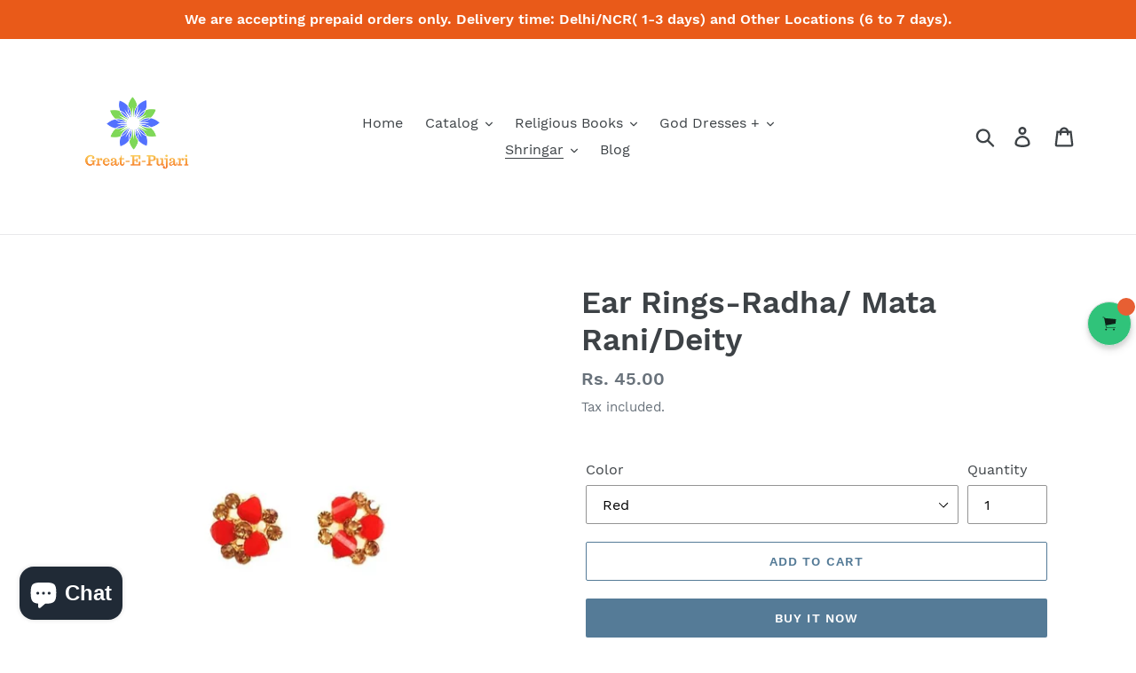

--- FILE ---
content_type: text/html; charset=utf-8
request_url: https://www.greatepujari.com/collections/ear-ring/products/ear-rings-black-rose-radha-mata-rani-deity
body_size: 32764
content:
<!doctype html>
<html class="no-js" lang="en">
<head>
  <meta charset="utf-8">
  <meta http-equiv="X-UA-Compatible" content="IE=edge,chrome=1">
  <meta name="viewport" content="width=device-width,initial-scale=1">
  <meta name="theme-color" content="#557b97">
  <link rel="canonical" href="https://www.greatepujari.com/products/ear-rings-black-rose-radha-mata-rani-deity"><title>Ear Rings-Radha/ Mata Rani/Deity
&ndash; Great E Pujari® (A Brand of Sajyoti Trading Co)</title><meta name="description" content="Beautifully Designed. Studded with Golden fancy stones. Size: See Image Material: Metal The product Colour may slightly vary due to photographic lighting sources or your monitor setting."><!-- /snippets/social-meta-tags.liquid -->




<meta property="og:site_name" content="Great E Pujari® (A Brand of Sajyoti Trading Co)">
<meta property="og:url" content="https://www.greatepujari.com/products/ear-rings-black-rose-radha-mata-rani-deity">
<meta property="og:title" content="Ear Rings-Radha/ Mata Rani/Deity">
<meta property="og:type" content="product">
<meta property="og:description" content="Beautifully Designed. Studded with Golden fancy stones. Size: See Image Material: Metal The product Colour may slightly vary due to photographic lighting sources or your monitor setting.">

  <meta property="og:price:amount" content="45.00">
  <meta property="og:price:currency" content="INR">

<meta property="og:image" content="http://www.greatepujari.com/cdn/shop/products/02_725e4d27-4445-4438-9aa8-668d57415349_1200x1200.jpg?v=1636902454"><meta property="og:image" content="http://www.greatepujari.com/cdn/shop/products/02aa_f4a38482-f6b4-4f1f-b9fd-a2325ae77a19_1200x1200.jpg?v=1636902482">
<meta property="og:image:secure_url" content="https://www.greatepujari.com/cdn/shop/products/02_725e4d27-4445-4438-9aa8-668d57415349_1200x1200.jpg?v=1636902454"><meta property="og:image:secure_url" content="https://www.greatepujari.com/cdn/shop/products/02aa_f4a38482-f6b4-4f1f-b9fd-a2325ae77a19_1200x1200.jpg?v=1636902482">


<meta name="twitter:card" content="summary_large_image">
<meta name="twitter:title" content="Ear Rings-Radha/ Mata Rani/Deity">
<meta name="twitter:description" content="Beautifully Designed. Studded with Golden fancy stones. Size: See Image Material: Metal The product Colour may slightly vary due to photographic lighting sources or your monitor setting.">


  <link href="//www.greatepujari.com/cdn/shop/t/6/assets/theme.scss.css?v=159879271015002263201716468008" rel="stylesheet" type="text/css" media="all" />

  <script>
    var theme = {
      breakpoints: {
        medium: 750,
        large: 990,
        widescreen: 1400
      },
      strings: {
        addToCart: "Add to cart",
        soldOut: "Sold out",
        unavailable: "Unavailable",
        regularPrice: "Regular price",
        salePrice: "Sale price",
        sale: "Sale",
        showMore: "Show More",
        showLess: "Show Less",
        addressError: "Error looking up that address",
        addressNoResults: "No results for that address",
        addressQueryLimit: "You have exceeded the Google API usage limit. Consider upgrading to a \u003ca href=\"https:\/\/developers.google.com\/maps\/premium\/usage-limits\"\u003ePremium Plan\u003c\/a\u003e.",
        authError: "There was a problem authenticating your Google Maps account.",
        newWindow: "Opens in a new window.",
        external: "Opens external website.",
        newWindowExternal: "Opens external website in a new window.",
        removeLabel: "Remove [product]",
        update: "Update",
        quantity: "Quantity",
        discountedTotal: "Discounted total",
        regularTotal: "Regular total",
        priceColumn: "See Price column for discount details.",
        quantityMinimumMessage: "Quantity must be 1 or more",
        cartError: "There was an error while updating your cart. Please try again.",
        removedItemMessage: "Removed \u003cspan class=\"cart__removed-product-details\"\u003e([quantity]) [link]\u003c\/span\u003e from your cart.",
        unitPrice: "Unit price",
        unitPriceSeparator: "per",
        oneCartCount: "1 item",
        otherCartCount: "[count] items",
        quantityLabel: "Quantity: [count]"
      },
      moneyFormat: "Rs. {{amount}}",
      moneyFormatWithCurrency: "Rs. {{amount}}"
    }

    document.documentElement.className = document.documentElement.className.replace('no-js', 'js');
  </script><script src="//www.greatepujari.com/cdn/shop/t/6/assets/lazysizes.js?v=94224023136283657951578584666" async="async"></script>
  <script src="//www.greatepujari.com/cdn/shop/t/6/assets/vendor.js?v=12001839194546984181578584669" defer="defer"></script>
  <script src="//www.greatepujari.com/cdn/shop/t/6/assets/theme.js?v=43970868923318220201578584667" defer="defer"></script>

  <script>window.performance && window.performance.mark && window.performance.mark('shopify.content_for_header.start');</script><meta name="google-site-verification" content="oCQ7YmChpj7fPkBR8EQ9Q55z2-DZX1mN18GwY4InKDQ">
<meta id="shopify-digital-wallet" name="shopify-digital-wallet" content="/26049544274/digital_wallets/dialog">
<link rel="alternate" type="application/json+oembed" href="https://www.greatepujari.com/products/ear-rings-black-rose-radha-mata-rani-deity.oembed">
<script async="async" src="/checkouts/internal/preloads.js?locale=en-IN"></script>
<script id="shopify-features" type="application/json">{"accessToken":"f89fc7e5176a78c900baded4b35e8e04","betas":["rich-media-storefront-analytics"],"domain":"www.greatepujari.com","predictiveSearch":true,"shopId":26049544274,"locale":"en"}</script>
<script>var Shopify = Shopify || {};
Shopify.shop = "great-e-pujari.myshopify.com";
Shopify.locale = "en";
Shopify.currency = {"active":"INR","rate":"1.0"};
Shopify.country = "IN";
Shopify.theme = {"name":"Copy of Debut my","id":80496623698,"schema_name":"Debut","schema_version":"13.2.1","theme_store_id":796,"role":"main"};
Shopify.theme.handle = "null";
Shopify.theme.style = {"id":null,"handle":null};
Shopify.cdnHost = "www.greatepujari.com/cdn";
Shopify.routes = Shopify.routes || {};
Shopify.routes.root = "/";</script>
<script type="module">!function(o){(o.Shopify=o.Shopify||{}).modules=!0}(window);</script>
<script>!function(o){function n(){var o=[];function n(){o.push(Array.prototype.slice.apply(arguments))}return n.q=o,n}var t=o.Shopify=o.Shopify||{};t.loadFeatures=n(),t.autoloadFeatures=n()}(window);</script>
<script id="shop-js-analytics" type="application/json">{"pageType":"product"}</script>
<script defer="defer" async type="module" src="//www.greatepujari.com/cdn/shopifycloud/shop-js/modules/v2/client.init-shop-cart-sync_Bc8-qrdt.en.esm.js"></script>
<script defer="defer" async type="module" src="//www.greatepujari.com/cdn/shopifycloud/shop-js/modules/v2/chunk.common_CmNk3qlo.esm.js"></script>
<script type="module">
  await import("//www.greatepujari.com/cdn/shopifycloud/shop-js/modules/v2/client.init-shop-cart-sync_Bc8-qrdt.en.esm.js");
await import("//www.greatepujari.com/cdn/shopifycloud/shop-js/modules/v2/chunk.common_CmNk3qlo.esm.js");

  window.Shopify.SignInWithShop?.initShopCartSync?.({"fedCMEnabled":true,"windoidEnabled":true});

</script>
<script>(function() {
  var isLoaded = false;
  function asyncLoad() {
    if (isLoaded) return;
    isLoaded = true;
    var urls = ["https:\/\/whatschat.shopiapps.in\/script\/sp-whatsapp-app.js?version=1.0\u0026shop=great-e-pujari.myshopify.com","\/\/cdn.secomapp.com\/promotionpopup\/cdn\/allshops\/great-e-pujari\/1638263305.js?shop=great-e-pujari.myshopify.com"];
    for (var i = 0; i < urls.length; i++) {
      var s = document.createElement('script');
      s.type = 'text/javascript';
      s.async = true;
      s.src = urls[i];
      var x = document.getElementsByTagName('script')[0];
      x.parentNode.insertBefore(s, x);
    }
  };
  if(window.attachEvent) {
    window.attachEvent('onload', asyncLoad);
  } else {
    window.addEventListener('load', asyncLoad, false);
  }
})();</script>
<script id="__st">var __st={"a":26049544274,"offset":19800,"reqid":"f8d9136c-188e-4e56-ab52-b84f78aad5b3-1762106737","pageurl":"www.greatepujari.com\/collections\/ear-ring\/products\/ear-rings-black-rose-radha-mata-rani-deity","u":"c10d2272bd4d","p":"product","rtyp":"product","rid":6763660869714};</script>
<script>window.ShopifyPaypalV4VisibilityTracking = true;</script>
<script id="captcha-bootstrap">!function(){'use strict';const t='contact',e='account',n='new_comment',o=[[t,t],['blogs',n],['comments',n],[t,'customer']],c=[[e,'customer_login'],[e,'guest_login'],[e,'recover_customer_password'],[e,'create_customer']],r=t=>t.map((([t,e])=>`form[action*='/${t}']:not([data-nocaptcha='true']) input[name='form_type'][value='${e}']`)).join(','),a=t=>()=>t?[...document.querySelectorAll(t)].map((t=>t.form)):[];function s(){const t=[...o],e=r(t);return a(e)}const i='password',u='form_key',d=['recaptcha-v3-token','g-recaptcha-response','h-captcha-response',i],f=()=>{try{return window.sessionStorage}catch{return}},m='__shopify_v',_=t=>t.elements[u];function p(t,e,n=!1){try{const o=window.sessionStorage,c=JSON.parse(o.getItem(e)),{data:r}=function(t){const{data:e,action:n}=t;return t[m]||n?{data:e,action:n}:{data:t,action:n}}(c);for(const[e,n]of Object.entries(r))t.elements[e]&&(t.elements[e].value=n);n&&o.removeItem(e)}catch(o){console.error('form repopulation failed',{error:o})}}const l='form_type',E='cptcha';function T(t){t.dataset[E]=!0}const w=window,h=w.document,L='Shopify',v='ce_forms',y='captcha';let A=!1;((t,e)=>{const n=(g='f06e6c50-85a8-45c8-87d0-21a2b65856fe',I='https://cdn.shopify.com/shopifycloud/storefront-forms-hcaptcha/ce_storefront_forms_captcha_hcaptcha.v1.5.2.iife.js',D={infoText:'Protected by hCaptcha',privacyText:'Privacy',termsText:'Terms'},(t,e,n)=>{const o=w[L][v],c=o.bindForm;if(c)return c(t,g,e,D).then(n);var r;o.q.push([[t,g,e,D],n]),r=I,A||(h.body.append(Object.assign(h.createElement('script'),{id:'captcha-provider',async:!0,src:r})),A=!0)});var g,I,D;w[L]=w[L]||{},w[L][v]=w[L][v]||{},w[L][v].q=[],w[L][y]=w[L][y]||{},w[L][y].protect=function(t,e){n(t,void 0,e),T(t)},Object.freeze(w[L][y]),function(t,e,n,w,h,L){const[v,y,A,g]=function(t,e,n){const i=e?o:[],u=t?c:[],d=[...i,...u],f=r(d),m=r(i),_=r(d.filter((([t,e])=>n.includes(e))));return[a(f),a(m),a(_),s()]}(w,h,L),I=t=>{const e=t.target;return e instanceof HTMLFormElement?e:e&&e.form},D=t=>v().includes(t);t.addEventListener('submit',(t=>{const e=I(t);if(!e)return;const n=D(e)&&!e.dataset.hcaptchaBound&&!e.dataset.recaptchaBound,o=_(e),c=g().includes(e)&&(!o||!o.value);(n||c)&&t.preventDefault(),c&&!n&&(function(t){try{if(!f())return;!function(t){const e=f();if(!e)return;const n=_(t);if(!n)return;const o=n.value;o&&e.removeItem(o)}(t);const e=Array.from(Array(32),(()=>Math.random().toString(36)[2])).join('');!function(t,e){_(t)||t.append(Object.assign(document.createElement('input'),{type:'hidden',name:u})),t.elements[u].value=e}(t,e),function(t,e){const n=f();if(!n)return;const o=[...t.querySelectorAll(`input[type='${i}']`)].map((({name:t})=>t)),c=[...d,...o],r={};for(const[a,s]of new FormData(t).entries())c.includes(a)||(r[a]=s);n.setItem(e,JSON.stringify({[m]:1,action:t.action,data:r}))}(t,e)}catch(e){console.error('failed to persist form',e)}}(e),e.submit())}));const S=(t,e)=>{t&&!t.dataset[E]&&(n(t,e.some((e=>e===t))),T(t))};for(const o of['focusin','change'])t.addEventListener(o,(t=>{const e=I(t);D(e)&&S(e,y())}));const B=e.get('form_key'),M=e.get(l),P=B&&M;t.addEventListener('DOMContentLoaded',(()=>{const t=y();if(P)for(const e of t)e.elements[l].value===M&&p(e,B);[...new Set([...A(),...v().filter((t=>'true'===t.dataset.shopifyCaptcha))])].forEach((e=>S(e,t)))}))}(h,new URLSearchParams(w.location.search),n,t,e,['guest_login'])})(!0,!0)}();</script>
<script integrity="sha256-52AcMU7V7pcBOXWImdc/TAGTFKeNjmkeM1Pvks/DTgc=" data-source-attribution="shopify.loadfeatures" defer="defer" src="//www.greatepujari.com/cdn/shopifycloud/storefront/assets/storefront/load_feature-81c60534.js" crossorigin="anonymous"></script>
<script data-source-attribution="shopify.dynamic_checkout.dynamic.init">var Shopify=Shopify||{};Shopify.PaymentButton=Shopify.PaymentButton||{isStorefrontPortableWallets:!0,init:function(){window.Shopify.PaymentButton.init=function(){};var t=document.createElement("script");t.src="https://www.greatepujari.com/cdn/shopifycloud/portable-wallets/latest/portable-wallets.en.js",t.type="module",document.head.appendChild(t)}};
</script>
<script data-source-attribution="shopify.dynamic_checkout.buyer_consent">
  function portableWalletsHideBuyerConsent(e){var t=document.getElementById("shopify-buyer-consent"),n=document.getElementById("shopify-subscription-policy-button");t&&n&&(t.classList.add("hidden"),t.setAttribute("aria-hidden","true"),n.removeEventListener("click",e))}function portableWalletsShowBuyerConsent(e){var t=document.getElementById("shopify-buyer-consent"),n=document.getElementById("shopify-subscription-policy-button");t&&n&&(t.classList.remove("hidden"),t.removeAttribute("aria-hidden"),n.addEventListener("click",e))}window.Shopify?.PaymentButton&&(window.Shopify.PaymentButton.hideBuyerConsent=portableWalletsHideBuyerConsent,window.Shopify.PaymentButton.showBuyerConsent=portableWalletsShowBuyerConsent);
</script>
<script>
  function portableWalletsCleanup(e){e&&e.src&&console.error("Failed to load portable wallets script "+e.src);var t=document.querySelectorAll("shopify-accelerated-checkout .shopify-payment-button__skeleton, shopify-accelerated-checkout-cart .wallet-cart-button__skeleton"),e=document.getElementById("shopify-buyer-consent");for(let e=0;e<t.length;e++)t[e].remove();e&&e.remove()}function portableWalletsNotLoadedAsModule(e){e instanceof ErrorEvent&&"string"==typeof e.message&&e.message.includes("import.meta")&&"string"==typeof e.filename&&e.filename.includes("portable-wallets")&&(window.removeEventListener("error",portableWalletsNotLoadedAsModule),window.Shopify.PaymentButton.failedToLoad=e,"loading"===document.readyState?document.addEventListener("DOMContentLoaded",window.Shopify.PaymentButton.init):window.Shopify.PaymentButton.init())}window.addEventListener("error",portableWalletsNotLoadedAsModule);
</script>

<script type="module" src="https://www.greatepujari.com/cdn/shopifycloud/portable-wallets/latest/portable-wallets.en.js" onError="portableWalletsCleanup(this)" crossorigin="anonymous"></script>
<script nomodule>
  document.addEventListener("DOMContentLoaded", portableWalletsCleanup);
</script>

<link id="shopify-accelerated-checkout-styles" rel="stylesheet" media="screen" href="https://www.greatepujari.com/cdn/shopifycloud/portable-wallets/latest/accelerated-checkout-backwards-compat.css" crossorigin="anonymous">
<style id="shopify-accelerated-checkout-cart">
        #shopify-buyer-consent {
  margin-top: 1em;
  display: inline-block;
  width: 100%;
}

#shopify-buyer-consent.hidden {
  display: none;
}

#shopify-subscription-policy-button {
  background: none;
  border: none;
  padding: 0;
  text-decoration: underline;
  font-size: inherit;
  cursor: pointer;
}

#shopify-subscription-policy-button::before {
  box-shadow: none;
}

      </style>

<script>window.performance && window.performance.mark && window.performance.mark('shopify.content_for_header.end');</script><link rel="stylesheet" href="//www.greatepujari.com/cdn/shop/t/6/assets/sca-pp.css?v=26248894406678077071582113533">
 <script>
  
	SCAPPLive = {};
  
  SCAPPShop = {};
    
  </script>
<script src="//www.greatepujari.com/cdn/shop/t/6/assets/sca-pp-initial.js?v=50450874174389282271638262937" type="text/javascript"></script>
   
  <script>
QikifyQuickView = {
  show_availability: true,
  availabilityText: 'Availability',
  text: {
    instock: 'In stock',
    willbeinstocksoon: 'Coming soon',
    outofstock: 'Out of stock',
    onlyleft: 'Only [NUMBER] items left',
  },
};
</script>
  










<script src="https://cdn.shopify.com/extensions/7bc9bb47-adfa-4267-963e-cadee5096caf/inbox-1252/assets/inbox-chat-loader.js" type="text/javascript" defer="defer"></script>
<link href="https://monorail-edge.shopifysvc.com" rel="dns-prefetch">
<script>(function(){if ("sendBeacon" in navigator && "performance" in window) {try {var session_token_from_headers = performance.getEntriesByType('navigation')[0].serverTiming.find(x => x.name == '_s').description;} catch {var session_token_from_headers = undefined;}var session_cookie_matches = document.cookie.match(/_shopify_s=([^;]*)/);var session_token_from_cookie = session_cookie_matches && session_cookie_matches.length === 2 ? session_cookie_matches[1] : "";var session_token = session_token_from_headers || session_token_from_cookie || "";function handle_abandonment_event(e) {var entries = performance.getEntries().filter(function(entry) {return /monorail-edge.shopifysvc.com/.test(entry.name);});if (!window.abandonment_tracked && entries.length === 0) {window.abandonment_tracked = true;var currentMs = Date.now();var navigation_start = performance.timing.navigationStart;var payload = {shop_id: 26049544274,url: window.location.href,navigation_start,duration: currentMs - navigation_start,session_token,page_type: "product"};window.navigator.sendBeacon("https://monorail-edge.shopifysvc.com/v1/produce", JSON.stringify({schema_id: "online_store_buyer_site_abandonment/1.1",payload: payload,metadata: {event_created_at_ms: currentMs,event_sent_at_ms: currentMs}}));}}window.addEventListener('pagehide', handle_abandonment_event);}}());</script>
<script id="web-pixels-manager-setup">(function e(e,d,r,n,o){if(void 0===o&&(o={}),!Boolean(null===(a=null===(i=window.Shopify)||void 0===i?void 0:i.analytics)||void 0===a?void 0:a.replayQueue)){var i,a;window.Shopify=window.Shopify||{};var t=window.Shopify;t.analytics=t.analytics||{};var s=t.analytics;s.replayQueue=[],s.publish=function(e,d,r){return s.replayQueue.push([e,d,r]),!0};try{self.performance.mark("wpm:start")}catch(e){}var l=function(){var e={modern:/Edge?\/(1{2}[4-9]|1[2-9]\d|[2-9]\d{2}|\d{4,})\.\d+(\.\d+|)|Firefox\/(1{2}[4-9]|1[2-9]\d|[2-9]\d{2}|\d{4,})\.\d+(\.\d+|)|Chrom(ium|e)\/(9{2}|\d{3,})\.\d+(\.\d+|)|(Maci|X1{2}).+ Version\/(15\.\d+|(1[6-9]|[2-9]\d|\d{3,})\.\d+)([,.]\d+|)( \(\w+\)|)( Mobile\/\w+|) Safari\/|Chrome.+OPR\/(9{2}|\d{3,})\.\d+\.\d+|(CPU[ +]OS|iPhone[ +]OS|CPU[ +]iPhone|CPU IPhone OS|CPU iPad OS)[ +]+(15[._]\d+|(1[6-9]|[2-9]\d|\d{3,})[._]\d+)([._]\d+|)|Android:?[ /-](13[3-9]|1[4-9]\d|[2-9]\d{2}|\d{4,})(\.\d+|)(\.\d+|)|Android.+Firefox\/(13[5-9]|1[4-9]\d|[2-9]\d{2}|\d{4,})\.\d+(\.\d+|)|Android.+Chrom(ium|e)\/(13[3-9]|1[4-9]\d|[2-9]\d{2}|\d{4,})\.\d+(\.\d+|)|SamsungBrowser\/([2-9]\d|\d{3,})\.\d+/,legacy:/Edge?\/(1[6-9]|[2-9]\d|\d{3,})\.\d+(\.\d+|)|Firefox\/(5[4-9]|[6-9]\d|\d{3,})\.\d+(\.\d+|)|Chrom(ium|e)\/(5[1-9]|[6-9]\d|\d{3,})\.\d+(\.\d+|)([\d.]+$|.*Safari\/(?![\d.]+ Edge\/[\d.]+$))|(Maci|X1{2}).+ Version\/(10\.\d+|(1[1-9]|[2-9]\d|\d{3,})\.\d+)([,.]\d+|)( \(\w+\)|)( Mobile\/\w+|) Safari\/|Chrome.+OPR\/(3[89]|[4-9]\d|\d{3,})\.\d+\.\d+|(CPU[ +]OS|iPhone[ +]OS|CPU[ +]iPhone|CPU IPhone OS|CPU iPad OS)[ +]+(10[._]\d+|(1[1-9]|[2-9]\d|\d{3,})[._]\d+)([._]\d+|)|Android:?[ /-](13[3-9]|1[4-9]\d|[2-9]\d{2}|\d{4,})(\.\d+|)(\.\d+|)|Mobile Safari.+OPR\/([89]\d|\d{3,})\.\d+\.\d+|Android.+Firefox\/(13[5-9]|1[4-9]\d|[2-9]\d{2}|\d{4,})\.\d+(\.\d+|)|Android.+Chrom(ium|e)\/(13[3-9]|1[4-9]\d|[2-9]\d{2}|\d{4,})\.\d+(\.\d+|)|Android.+(UC? ?Browser|UCWEB|U3)[ /]?(15\.([5-9]|\d{2,})|(1[6-9]|[2-9]\d|\d{3,})\.\d+)\.\d+|SamsungBrowser\/(5\.\d+|([6-9]|\d{2,})\.\d+)|Android.+MQ{2}Browser\/(14(\.(9|\d{2,})|)|(1[5-9]|[2-9]\d|\d{3,})(\.\d+|))(\.\d+|)|K[Aa][Ii]OS\/(3\.\d+|([4-9]|\d{2,})\.\d+)(\.\d+|)/},d=e.modern,r=e.legacy,n=navigator.userAgent;return n.match(d)?"modern":n.match(r)?"legacy":"unknown"}(),u="modern"===l?"modern":"legacy",c=(null!=n?n:{modern:"",legacy:""})[u],f=function(e){return[e.baseUrl,"/wpm","/b",e.hashVersion,"modern"===e.buildTarget?"m":"l",".js"].join("")}({baseUrl:d,hashVersion:r,buildTarget:u}),m=function(e){var d=e.version,r=e.bundleTarget,n=e.surface,o=e.pageUrl,i=e.monorailEndpoint;return{emit:function(e){var a=e.status,t=e.errorMsg,s=(new Date).getTime(),l=JSON.stringify({metadata:{event_sent_at_ms:s},events:[{schema_id:"web_pixels_manager_load/3.1",payload:{version:d,bundle_target:r,page_url:o,status:a,surface:n,error_msg:t},metadata:{event_created_at_ms:s}}]});if(!i)return console&&console.warn&&console.warn("[Web Pixels Manager] No Monorail endpoint provided, skipping logging."),!1;try{return self.navigator.sendBeacon.bind(self.navigator)(i,l)}catch(e){}var u=new XMLHttpRequest;try{return u.open("POST",i,!0),u.setRequestHeader("Content-Type","text/plain"),u.send(l),!0}catch(e){return console&&console.warn&&console.warn("[Web Pixels Manager] Got an unhandled error while logging to Monorail."),!1}}}}({version:r,bundleTarget:l,surface:e.surface,pageUrl:self.location.href,monorailEndpoint:e.monorailEndpoint});try{o.browserTarget=l,function(e){var d=e.src,r=e.async,n=void 0===r||r,o=e.onload,i=e.onerror,a=e.sri,t=e.scriptDataAttributes,s=void 0===t?{}:t,l=document.createElement("script"),u=document.querySelector("head"),c=document.querySelector("body");if(l.async=n,l.src=d,a&&(l.integrity=a,l.crossOrigin="anonymous"),s)for(var f in s)if(Object.prototype.hasOwnProperty.call(s,f))try{l.dataset[f]=s[f]}catch(e){}if(o&&l.addEventListener("load",o),i&&l.addEventListener("error",i),u)u.appendChild(l);else{if(!c)throw new Error("Did not find a head or body element to append the script");c.appendChild(l)}}({src:f,async:!0,onload:function(){if(!function(){var e,d;return Boolean(null===(d=null===(e=window.Shopify)||void 0===e?void 0:e.analytics)||void 0===d?void 0:d.initialized)}()){var d=window.webPixelsManager.init(e)||void 0;if(d){var r=window.Shopify.analytics;r.replayQueue.forEach((function(e){var r=e[0],n=e[1],o=e[2];d.publishCustomEvent(r,n,o)})),r.replayQueue=[],r.publish=d.publishCustomEvent,r.visitor=d.visitor,r.initialized=!0}}},onerror:function(){return m.emit({status:"failed",errorMsg:"".concat(f," has failed to load")})},sri:function(e){var d=/^sha384-[A-Za-z0-9+/=]+$/;return"string"==typeof e&&d.test(e)}(c)?c:"",scriptDataAttributes:o}),m.emit({status:"loading"})}catch(e){m.emit({status:"failed",errorMsg:(null==e?void 0:e.message)||"Unknown error"})}}})({shopId: 26049544274,storefrontBaseUrl: "https://www.greatepujari.com",extensionsBaseUrl: "https://extensions.shopifycdn.com/cdn/shopifycloud/web-pixels-manager",monorailEndpoint: "https://monorail-edge.shopifysvc.com/unstable/produce_batch",surface: "storefront-renderer",enabledBetaFlags: ["2dca8a86"],webPixelsConfigList: [{"id":"336166994","configuration":"{\"config\":\"{\\\"pixel_id\\\":\\\"G-RHHV3JH8LN\\\",\\\"target_country\\\":\\\"IN\\\",\\\"gtag_events\\\":[{\\\"type\\\":\\\"search\\\",\\\"action_label\\\":[\\\"G-RHHV3JH8LN\\\",\\\"AW-623222757\\\/jsNcCPOi9NMBEOW_lqkC\\\"]},{\\\"type\\\":\\\"begin_checkout\\\",\\\"action_label\\\":[\\\"G-RHHV3JH8LN\\\",\\\"AW-623222757\\\/Pp8GCPCi9NMBEOW_lqkC\\\"]},{\\\"type\\\":\\\"view_item\\\",\\\"action_label\\\":[\\\"G-RHHV3JH8LN\\\",\\\"AW-623222757\\\/dOVOCP6b9NMBEOW_lqkC\\\",\\\"MC-LVY4M5JZX0\\\"]},{\\\"type\\\":\\\"purchase\\\",\\\"action_label\\\":[\\\"G-RHHV3JH8LN\\\",\\\"AW-623222757\\\/bYF2CPub9NMBEOW_lqkC\\\",\\\"MC-LVY4M5JZX0\\\"]},{\\\"type\\\":\\\"page_view\\\",\\\"action_label\\\":[\\\"G-RHHV3JH8LN\\\",\\\"AW-623222757\\\/6exvCPib9NMBEOW_lqkC\\\",\\\"MC-LVY4M5JZX0\\\"]},{\\\"type\\\":\\\"add_payment_info\\\",\\\"action_label\\\":[\\\"G-RHHV3JH8LN\\\",\\\"AW-623222757\\\/gqDKCPai9NMBEOW_lqkC\\\"]},{\\\"type\\\":\\\"add_to_cart\\\",\\\"action_label\\\":[\\\"G-RHHV3JH8LN\\\",\\\"AW-623222757\\\/il9pCO2i9NMBEOW_lqkC\\\"]}],\\\"enable_monitoring_mode\\\":false}\"}","eventPayloadVersion":"v1","runtimeContext":"OPEN","scriptVersion":"b2a88bafab3e21179ed38636efcd8a93","type":"APP","apiClientId":1780363,"privacyPurposes":[],"dataSharingAdjustments":{"protectedCustomerApprovalScopes":["read_customer_address","read_customer_email","read_customer_name","read_customer_personal_data","read_customer_phone"]}},{"id":"144900178","configuration":"{\"pixel_id\":\"806403659835529\",\"pixel_type\":\"facebook_pixel\",\"metaapp_system_user_token\":\"-\"}","eventPayloadVersion":"v1","runtimeContext":"OPEN","scriptVersion":"ca16bc87fe92b6042fbaa3acc2fbdaa6","type":"APP","apiClientId":2329312,"privacyPurposes":["ANALYTICS","MARKETING","SALE_OF_DATA"],"dataSharingAdjustments":{"protectedCustomerApprovalScopes":["read_customer_address","read_customer_email","read_customer_name","read_customer_personal_data","read_customer_phone"]}},{"id":"shopify-app-pixel","configuration":"{}","eventPayloadVersion":"v1","runtimeContext":"STRICT","scriptVersion":"0450","apiClientId":"shopify-pixel","type":"APP","privacyPurposes":["ANALYTICS","MARKETING"]},{"id":"shopify-custom-pixel","eventPayloadVersion":"v1","runtimeContext":"LAX","scriptVersion":"0450","apiClientId":"shopify-pixel","type":"CUSTOM","privacyPurposes":["ANALYTICS","MARKETING"]}],isMerchantRequest: false,initData: {"shop":{"name":"Great E Pujari® (A Brand of Sajyoti Trading Co)","paymentSettings":{"currencyCode":"INR"},"myshopifyDomain":"great-e-pujari.myshopify.com","countryCode":"IN","storefrontUrl":"https:\/\/www.greatepujari.com"},"customer":null,"cart":null,"checkout":null,"productVariants":[{"price":{"amount":45.0,"currencyCode":"INR"},"product":{"title":"Ear Rings-Radha\/ Mata Rani\/Deity","vendor":"Great E Pujari® (A Brand of Sajyoti Trading Co)","id":"6763660869714","untranslatedTitle":"Ear Rings-Radha\/ Mata Rani\/Deity","url":"\/products\/ear-rings-black-rose-radha-mata-rani-deity","type":""},"id":"39681599209554","image":{"src":"\/\/www.greatepujari.com\/cdn\/shop\/products\/02_725e4d27-4445-4438-9aa8-668d57415349.jpg?v=1636902454"},"sku":"GEP-SB15-002","title":"Red","untranslatedTitle":"Red"}],"purchasingCompany":null},},"https://www.greatepujari.com/cdn","5303c62bw494ab25dp0d72f2dcm48e21f5a",{"modern":"","legacy":""},{"shopId":"26049544274","storefrontBaseUrl":"https:\/\/www.greatepujari.com","extensionBaseUrl":"https:\/\/extensions.shopifycdn.com\/cdn\/shopifycloud\/web-pixels-manager","surface":"storefront-renderer","enabledBetaFlags":"[\"2dca8a86\"]","isMerchantRequest":"false","hashVersion":"5303c62bw494ab25dp0d72f2dcm48e21f5a","publish":"custom","events":"[[\"page_viewed\",{}],[\"product_viewed\",{\"productVariant\":{\"price\":{\"amount\":45.0,\"currencyCode\":\"INR\"},\"product\":{\"title\":\"Ear Rings-Radha\/ Mata Rani\/Deity\",\"vendor\":\"Great E Pujari® (A Brand of Sajyoti Trading Co)\",\"id\":\"6763660869714\",\"untranslatedTitle\":\"Ear Rings-Radha\/ Mata Rani\/Deity\",\"url\":\"\/products\/ear-rings-black-rose-radha-mata-rani-deity\",\"type\":\"\"},\"id\":\"39681599209554\",\"image\":{\"src\":\"\/\/www.greatepujari.com\/cdn\/shop\/products\/02_725e4d27-4445-4438-9aa8-668d57415349.jpg?v=1636902454\"},\"sku\":\"GEP-SB15-002\",\"title\":\"Red\",\"untranslatedTitle\":\"Red\"}}]]"});</script><script>
  window.ShopifyAnalytics = window.ShopifyAnalytics || {};
  window.ShopifyAnalytics.meta = window.ShopifyAnalytics.meta || {};
  window.ShopifyAnalytics.meta.currency = 'INR';
  var meta = {"product":{"id":6763660869714,"gid":"gid:\/\/shopify\/Product\/6763660869714","vendor":"Great E Pujari® (A Brand of Sajyoti Trading Co)","type":"","variants":[{"id":39681599209554,"price":4500,"name":"Ear Rings-Radha\/ Mata Rani\/Deity - Red","public_title":"Red","sku":"GEP-SB15-002"}],"remote":false},"page":{"pageType":"product","resourceType":"product","resourceId":6763660869714}};
  for (var attr in meta) {
    window.ShopifyAnalytics.meta[attr] = meta[attr];
  }
</script>
<script class="analytics">
  (function () {
    var customDocumentWrite = function(content) {
      var jquery = null;

      if (window.jQuery) {
        jquery = window.jQuery;
      } else if (window.Checkout && window.Checkout.$) {
        jquery = window.Checkout.$;
      }

      if (jquery) {
        jquery('body').append(content);
      }
    };

    var hasLoggedConversion = function(token) {
      if (token) {
        return document.cookie.indexOf('loggedConversion=' + token) !== -1;
      }
      return false;
    }

    var setCookieIfConversion = function(token) {
      if (token) {
        var twoMonthsFromNow = new Date(Date.now());
        twoMonthsFromNow.setMonth(twoMonthsFromNow.getMonth() + 2);

        document.cookie = 'loggedConversion=' + token + '; expires=' + twoMonthsFromNow;
      }
    }

    var trekkie = window.ShopifyAnalytics.lib = window.trekkie = window.trekkie || [];
    if (trekkie.integrations) {
      return;
    }
    trekkie.methods = [
      'identify',
      'page',
      'ready',
      'track',
      'trackForm',
      'trackLink'
    ];
    trekkie.factory = function(method) {
      return function() {
        var args = Array.prototype.slice.call(arguments);
        args.unshift(method);
        trekkie.push(args);
        return trekkie;
      };
    };
    for (var i = 0; i < trekkie.methods.length; i++) {
      var key = trekkie.methods[i];
      trekkie[key] = trekkie.factory(key);
    }
    trekkie.load = function(config) {
      trekkie.config = config || {};
      trekkie.config.initialDocumentCookie = document.cookie;
      var first = document.getElementsByTagName('script')[0];
      var script = document.createElement('script');
      script.type = 'text/javascript';
      script.onerror = function(e) {
        var scriptFallback = document.createElement('script');
        scriptFallback.type = 'text/javascript';
        scriptFallback.onerror = function(error) {
                var Monorail = {
      produce: function produce(monorailDomain, schemaId, payload) {
        var currentMs = new Date().getTime();
        var event = {
          schema_id: schemaId,
          payload: payload,
          metadata: {
            event_created_at_ms: currentMs,
            event_sent_at_ms: currentMs
          }
        };
        return Monorail.sendRequest("https://" + monorailDomain + "/v1/produce", JSON.stringify(event));
      },
      sendRequest: function sendRequest(endpointUrl, payload) {
        // Try the sendBeacon API
        if (window && window.navigator && typeof window.navigator.sendBeacon === 'function' && typeof window.Blob === 'function' && !Monorail.isIos12()) {
          var blobData = new window.Blob([payload], {
            type: 'text/plain'
          });

          if (window.navigator.sendBeacon(endpointUrl, blobData)) {
            return true;
          } // sendBeacon was not successful

        } // XHR beacon

        var xhr = new XMLHttpRequest();

        try {
          xhr.open('POST', endpointUrl);
          xhr.setRequestHeader('Content-Type', 'text/plain');
          xhr.send(payload);
        } catch (e) {
          console.log(e);
        }

        return false;
      },
      isIos12: function isIos12() {
        return window.navigator.userAgent.lastIndexOf('iPhone; CPU iPhone OS 12_') !== -1 || window.navigator.userAgent.lastIndexOf('iPad; CPU OS 12_') !== -1;
      }
    };
    Monorail.produce('monorail-edge.shopifysvc.com',
      'trekkie_storefront_load_errors/1.1',
      {shop_id: 26049544274,
      theme_id: 80496623698,
      app_name: "storefront",
      context_url: window.location.href,
      source_url: "//www.greatepujari.com/cdn/s/trekkie.storefront.5ad93876886aa0a32f5bade9f25632a26c6f183a.min.js"});

        };
        scriptFallback.async = true;
        scriptFallback.src = '//www.greatepujari.com/cdn/s/trekkie.storefront.5ad93876886aa0a32f5bade9f25632a26c6f183a.min.js';
        first.parentNode.insertBefore(scriptFallback, first);
      };
      script.async = true;
      script.src = '//www.greatepujari.com/cdn/s/trekkie.storefront.5ad93876886aa0a32f5bade9f25632a26c6f183a.min.js';
      first.parentNode.insertBefore(script, first);
    };
    trekkie.load(
      {"Trekkie":{"appName":"storefront","development":false,"defaultAttributes":{"shopId":26049544274,"isMerchantRequest":null,"themeId":80496623698,"themeCityHash":"1408419339283841531","contentLanguage":"en","currency":"INR","eventMetadataId":"ea45f3dd-46e3-4649-9214-362bf34e80ed"},"isServerSideCookieWritingEnabled":true,"monorailRegion":"shop_domain","enabledBetaFlags":["f0df213a"]},"Session Attribution":{},"S2S":{"facebookCapiEnabled":true,"source":"trekkie-storefront-renderer","apiClientId":580111}}
    );

    var loaded = false;
    trekkie.ready(function() {
      if (loaded) return;
      loaded = true;

      window.ShopifyAnalytics.lib = window.trekkie;

      var originalDocumentWrite = document.write;
      document.write = customDocumentWrite;
      try { window.ShopifyAnalytics.merchantGoogleAnalytics.call(this); } catch(error) {};
      document.write = originalDocumentWrite;

      window.ShopifyAnalytics.lib.page(null,{"pageType":"product","resourceType":"product","resourceId":6763660869714,"shopifyEmitted":true});

      var match = window.location.pathname.match(/checkouts\/(.+)\/(thank_you|post_purchase)/)
      var token = match? match[1]: undefined;
      if (!hasLoggedConversion(token)) {
        setCookieIfConversion(token);
        window.ShopifyAnalytics.lib.track("Viewed Product",{"currency":"INR","variantId":39681599209554,"productId":6763660869714,"productGid":"gid:\/\/shopify\/Product\/6763660869714","name":"Ear Rings-Radha\/ Mata Rani\/Deity - Red","price":"45.00","sku":"GEP-SB15-002","brand":"Great E Pujari® (A Brand of Sajyoti Trading Co)","variant":"Red","category":"","nonInteraction":true,"remote":false},undefined,undefined,{"shopifyEmitted":true});
      window.ShopifyAnalytics.lib.track("monorail:\/\/trekkie_storefront_viewed_product\/1.1",{"currency":"INR","variantId":39681599209554,"productId":6763660869714,"productGid":"gid:\/\/shopify\/Product\/6763660869714","name":"Ear Rings-Radha\/ Mata Rani\/Deity - Red","price":"45.00","sku":"GEP-SB15-002","brand":"Great E Pujari® (A Brand of Sajyoti Trading Co)","variant":"Red","category":"","nonInteraction":true,"remote":false,"referer":"https:\/\/www.greatepujari.com\/collections\/ear-ring\/products\/ear-rings-black-rose-radha-mata-rani-deity"});
      }
    });


        var eventsListenerScript = document.createElement('script');
        eventsListenerScript.async = true;
        eventsListenerScript.src = "//www.greatepujari.com/cdn/shopifycloud/storefront/assets/shop_events_listener-b8f524ab.js";
        document.getElementsByTagName('head')[0].appendChild(eventsListenerScript);

})();</script>
  <script>
  if (!window.ga || (window.ga && typeof window.ga !== 'function')) {
    window.ga = function ga() {
      (window.ga.q = window.ga.q || []).push(arguments);
      if (window.Shopify && window.Shopify.analytics && typeof window.Shopify.analytics.publish === 'function') {
        window.Shopify.analytics.publish("ga_stub_called", {}, {sendTo: "google_osp_migration"});
      }
      console.error("Shopify's Google Analytics stub called with:", Array.from(arguments), "\nSee https://help.shopify.com/manual/promoting-marketing/pixels/pixel-migration#google for more information.");
    };
    if (window.Shopify && window.Shopify.analytics && typeof window.Shopify.analytics.publish === 'function') {
      window.Shopify.analytics.publish("ga_stub_initialized", {}, {sendTo: "google_osp_migration"});
    }
  }
</script>
<script
  defer
  src="https://www.greatepujari.com/cdn/shopifycloud/perf-kit/shopify-perf-kit-2.1.1.min.js"
  data-application="storefront-renderer"
  data-shop-id="26049544274"
  data-render-region="gcp-us-central1"
  data-page-type="product"
  data-theme-instance-id="80496623698"
  data-theme-name="Debut"
  data-theme-version="13.2.1"
  data-monorail-region="shop_domain"
  data-resource-timing-sampling-rate="10"
  data-shs="true"
  data-shs-beacon="true"
  data-shs-export-with-fetch="true"
  data-shs-logs-sample-rate="1"
></script>
</head>

<body class="template-product">

  <a class="in-page-link visually-hidden skip-link" href="#MainContent">Skip to content</a>

  <div id="SearchDrawer" class="search-bar drawer drawer--top" role="dialog" aria-modal="true" aria-label="Search">
    <div class="search-bar__table">
      <div class="search-bar__table-cell search-bar__form-wrapper">
        <form class="search search-bar__form" action="/search" method="get" role="search">
          <input class="search__input search-bar__input" type="search" name="q" value="" placeholder="Search" aria-label="Search">
          <button class="search-bar__submit search__submit btn--link" type="submit">
            <svg aria-hidden="true" focusable="false" role="presentation" class="icon icon-search" viewBox="0 0 37 40"><path d="M35.6 36l-9.8-9.8c4.1-5.4 3.6-13.2-1.3-18.1-5.4-5.4-14.2-5.4-19.7 0-5.4 5.4-5.4 14.2 0 19.7 2.6 2.6 6.1 4.1 9.8 4.1 3 0 5.9-1 8.3-2.8l9.8 9.8c.4.4.9.6 1.4.6s1-.2 1.4-.6c.9-.9.9-2.1.1-2.9zm-20.9-8.2c-2.6 0-5.1-1-7-2.9-3.9-3.9-3.9-10.1 0-14C9.6 9 12.2 8 14.7 8s5.1 1 7 2.9c3.9 3.9 3.9 10.1 0 14-1.9 1.9-4.4 2.9-7 2.9z"/></svg>
            <span class="icon__fallback-text">Submit</span>
          </button>
        </form>
      </div>
      <div class="search-bar__table-cell text-right">
        <button type="button" class="btn--link search-bar__close js-drawer-close">
          <svg aria-hidden="true" focusable="false" role="presentation" class="icon icon-close" viewBox="0 0 40 40"><path d="M23.868 20.015L39.117 4.78c1.11-1.108 1.11-2.77 0-3.877-1.109-1.108-2.773-1.108-3.882 0L19.986 16.137 4.737.904C3.628-.204 1.965-.204.856.904c-1.11 1.108-1.11 2.77 0 3.877l15.249 15.234L.855 35.248c-1.108 1.108-1.108 2.77 0 3.877.555.554 1.248.831 1.942.831s1.386-.277 1.94-.83l15.25-15.234 15.248 15.233c.555.554 1.248.831 1.941.831s1.387-.277 1.941-.83c1.11-1.109 1.11-2.77 0-3.878L23.868 20.015z" class="layer"/></svg>
          <span class="icon__fallback-text">Close search</span>
        </button>
      </div>
    </div>
  </div><style data-shopify>

  .cart-popup {
    box-shadow: 1px 1px 10px 2px rgba(232, 233, 235, 0.5);
  }</style><div class="cart-popup-wrapper cart-popup-wrapper--hidden" role="dialog" aria-modal="true" aria-labelledby="CartPopupHeading" data-cart-popup-wrapper>
  <div class="cart-popup" data-cart-popup tabindex="-1">
    <h2 id="CartPopupHeading" class="cart-popup__heading">Just added to your cart</h2>
    <button class="cart-popup__close" aria-label="Close" data-cart-popup-close><svg aria-hidden="true" focusable="false" role="presentation" class="icon icon-close" viewBox="0 0 40 40"><path d="M23.868 20.015L39.117 4.78c1.11-1.108 1.11-2.77 0-3.877-1.109-1.108-2.773-1.108-3.882 0L19.986 16.137 4.737.904C3.628-.204 1.965-.204.856.904c-1.11 1.108-1.11 2.77 0 3.877l15.249 15.234L.855 35.248c-1.108 1.108-1.108 2.77 0 3.877.555.554 1.248.831 1.942.831s1.386-.277 1.94-.83l15.25-15.234 15.248 15.233c.555.554 1.248.831 1.941.831s1.387-.277 1.941-.83c1.11-1.109 1.11-2.77 0-3.878L23.868 20.015z" class="layer"/></svg></button>

    <div class="cart-popup-item">
      <div class="cart-popup-item__image-wrapper hide" data-cart-popup-image-wrapper>
        <div class="cart-popup-item__image cart-popup-item__image--placeholder" data-cart-popup-image-placeholder>
          <div data-placeholder-size></div>
          <div class="placeholder-background placeholder-background--animation"></div>
        </div>
      </div>
      <div class="cart-popup-item__description">
        <div>
          <div class="cart-popup-item__title" data-cart-popup-title></div>
          <ul class="product-details" aria-label="Product details" data-cart-popup-product-details></ul>
        </div>
        <div class="cart-popup-item__quantity">
          <span class="visually-hidden" data-cart-popup-quantity-label></span>
          <span aria-hidden="true">Qty:</span>
          <span aria-hidden="true" data-cart-popup-quantity></span>
        </div>
      </div>
    </div>

    <a href="/cart" class="cart-popup__cta-link btn btn--secondary-accent">
      View cart (<span data-cart-popup-cart-quantity></span>)
    </a>

    <div class="cart-popup__dismiss">
      <button class="cart-popup__dismiss-button text-link text-link--accent" data-cart-popup-dismiss>
        Continue shopping
      </button>
    </div>
  </div>
</div>

<div id="shopify-section-header" class="shopify-section">
  <style>
    
      .site-header__logo-image {
        max-width: 190px;
      }
    

    
      .site-header__logo-image {
        margin: 0;
      }
    
  </style>


<div data-section-id="header" data-section-type="header-section">
  
    
      <style>
        .announcement-bar {
          background-color: #e95a19;
        }

        .announcement-bar--link:hover {
          

          
            
            background-color: #ed753f;
          
        }

        .announcement-bar__message {
          color: #ffffff;
        }
      </style>

      
        <div class="announcement-bar">
      

        <p class="announcement-bar__message">We are accepting prepaid orders only. Delivery time: Delhi/NCR( 1-3 days) and Other Locations (6 to 7 days).</p>

      
        </div>
      

    
  

  <header class="site-header border-bottom logo--left" role="banner">
    <div class="grid grid--no-gutters grid--table site-header__mobile-nav">
      

      <div class="grid__item medium-up--one-quarter logo-align--left">
        
        
          <div class="h2 site-header__logo">
        
          
<a href="/" class="site-header__logo-image">
              
              <img class="lazyload js"
                   src="//www.greatepujari.com/cdn/shop/files/FullColor_TransparentBg_1024x1024_72dpi_300x300.png?v=1614309476"
                   data-src="//www.greatepujari.com/cdn/shop/files/FullColor_TransparentBg_1024x1024_72dpi_{width}x.png?v=1614309476"
                   data-widths="[180, 360, 540, 720, 900, 1080, 1296, 1512, 1728, 2048]"
                   data-aspectratio="1.0"
                   data-sizes="auto"
                   alt="Great E Pujari® (A Brand of Sajyoti Trading Co)"
                   style="max-width: 190px">
              <noscript>
                
                <img src="//www.greatepujari.com/cdn/shop/files/FullColor_TransparentBg_1024x1024_72dpi_190x.png?v=1614309476"
                     srcset="//www.greatepujari.com/cdn/shop/files/FullColor_TransparentBg_1024x1024_72dpi_190x.png?v=1614309476 1x, //www.greatepujari.com/cdn/shop/files/FullColor_TransparentBg_1024x1024_72dpi_190x@2x.png?v=1614309476 2x"
                     alt="Great E Pujari® (A Brand of Sajyoti Trading Co)"
                     style="max-width: 190px;">
              </noscript>
            </a>
          
        
          </div>
        
      </div>

      
        <nav class="grid__item medium-up--one-half small--hide" id="AccessibleNav" role="navigation">
          <ul class="site-nav list--inline " id="SiteNav">
  



    
      <li >
        <a href="/"
          class="site-nav__link site-nav__link--main"
          
        >
          <span class="site-nav__label">Home</span>
        </a>
      </li>
    
  



    
      <li class="site-nav--has-dropdown" data-has-dropdowns>
        <button class="site-nav__link site-nav__link--main site-nav__link--button" type="button" aria-expanded="false" aria-controls="SiteNavLabel-catalog">
          <span class="site-nav__label">Catalog</span><svg aria-hidden="true" focusable="false" role="presentation" class="icon icon--wide icon-chevron-down" viewBox="0 0 498.98 284.49"><defs><style>.cls-1{fill:#231f20}</style></defs><path class="cls-1" d="M80.93 271.76A35 35 0 0 1 140.68 247l189.74 189.75L520.16 247a35 35 0 1 1 49.5 49.5L355.17 511a35 35 0 0 1-49.5 0L91.18 296.5a34.89 34.89 0 0 1-10.25-24.74z" transform="translate(-80.93 -236.76)"/></svg>
        </button>

        <div class="site-nav__dropdown" id="SiteNavLabel-catalog">
          
            <ul>
              
                <li>
                  <a href="/collections/home-decor/Home-Decor"
                  class="site-nav__link site-nav__child-link"
                  
                >
                    <span class="site-nav__label">Home Decor</span>
                  </a>
                </li>
              
                <li>
                  <a href="/collections/idols/Idols"
                  class="site-nav__link site-nav__child-link"
                  
                >
                    <span class="site-nav__label">Idols</span>
                  </a>
                </li>
              
                <li>
                  <a href="/collections/mala/Mala"
                  class="site-nav__link site-nav__child-link"
                  
                >
                    <span class="site-nav__label">Accessories</span>
                  </a>
                </li>
              
                <li>
                  <a href="/collections/puja-samagari"
                  class="site-nav__link site-nav__child-link"
                  
                >
                    <span class="site-nav__label">Puja Samagari</span>
                  </a>
                </li>
              
                <li>
                  <a href="/collections/rakhi"
                  class="site-nav__link site-nav__child-link site-nav__link--last"
                  
                >
                    <span class="site-nav__label">Rakhi</span>
                  </a>
                </li>
              
            </ul>
          
        </div>
      </li>
    
  



    
      <li class="site-nav--has-dropdown" data-has-dropdowns>
        <button class="site-nav__link site-nav__link--main site-nav__link--button" type="button" aria-expanded="false" aria-controls="SiteNavLabel-religious-books">
          <span class="site-nav__label">Religious Books</span><svg aria-hidden="true" focusable="false" role="presentation" class="icon icon--wide icon-chevron-down" viewBox="0 0 498.98 284.49"><defs><style>.cls-1{fill:#231f20}</style></defs><path class="cls-1" d="M80.93 271.76A35 35 0 0 1 140.68 247l189.74 189.75L520.16 247a35 35 0 1 1 49.5 49.5L355.17 511a35 35 0 0 1-49.5 0L91.18 296.5a34.89 34.89 0 0 1-10.25-24.74z" transform="translate(-80.93 -236.76)"/></svg>
        </button>

        <div class="site-nav__dropdown" id="SiteNavLabel-religious-books">
          
            <ul>
              
                <li>
                  <a href="/collections/gita-press-gorakhpur"
                  class="site-nav__link site-nav__child-link"
                  
                >
                    <span class="site-nav__label">Gita Press, Gorakhpur</span>
                  </a>
                </li>
              
                <li>
                  <a href="/collections/randhir-prakashan-haridwar"
                  class="site-nav__link site-nav__child-link"
                  
                >
                    <span class="site-nav__label">Randhir Publication</span>
                  </a>
                </li>
              
                <li>
                  <a href="/collections/english-religious-book"
                  class="site-nav__link site-nav__child-link site-nav__link--last"
                  
                >
                    <span class="site-nav__label">English Religious Book</span>
                  </a>
                </li>
              
            </ul>
          
        </div>
      </li>
    
  



    
      <li class="site-nav--has-dropdown site-nav--has-centered-dropdown" data-has-dropdowns>
        <button class="site-nav__link site-nav__link--main site-nav__link--button" type="button" aria-expanded="false" aria-controls="SiteNavLabel-god-dresses">
          <span class="site-nav__label">God Dresses +</span><svg aria-hidden="true" focusable="false" role="presentation" class="icon icon--wide icon-chevron-down" viewBox="0 0 498.98 284.49"><defs><style>.cls-1{fill:#231f20}</style></defs><path class="cls-1" d="M80.93 271.76A35 35 0 0 1 140.68 247l189.74 189.75L520.16 247a35 35 0 1 1 49.5 49.5L355.17 511a35 35 0 0 1-49.5 0L91.18 296.5a34.89 34.89 0 0 1-10.25-24.74z" transform="translate(-80.93 -236.76)"/></svg>
        </button>

        <div class="site-nav__dropdown site-nav__dropdown--centered" id="SiteNavLabel-god-dresses">
          
            <div class="site-nav__childlist">
              <ul class="site-nav__childlist-grid">
                
                  
                    <li class="site-nav__childlist-item">
                      <a href="/collections/kahna-ji-dress"
                        class="site-nav__link site-nav__child-link site-nav__child-link--parent"
                        
                      >
                        <span class="site-nav__label">Kahna Ji Dresses</span>
                      </a>

                      
                        <ul>
                        
                          <li>
                            <a href="/collections/simple-and-fancy"
                            class="site-nav__link site-nav__child-link"
                            
                          >
                              <span class="site-nav__label">Simple and Fancy</span>
                            </a>
                          </li>
                        
                          <li>
                            <a href="/collections/winter-dresses"
                            class="site-nav__link site-nav__child-link"
                            
                          >
                              <span class="site-nav__label">Winter Dresses</span>
                            </a>
                          </li>
                        
                          <li>
                            <a href="/collections/night-suits"
                            class="site-nav__link site-nav__child-link"
                            
                          >
                              <span class="site-nav__label">Suits</span>
                            </a>
                          </li>
                        
                          <li>
                            <a href="/collections/toys"
                            class="site-nav__link site-nav__child-link"
                            
                          >
                              <span class="site-nav__label">Toys</span>
                            </a>
                          </li>
                        
                          <li>
                            <a href="/collections/bed-gaddi"
                            class="site-nav__link site-nav__child-link"
                            
                          >
                              <span class="site-nav__label">Bed/Gaddi</span>
                            </a>
                          </li>
                        
                          <li>
                            <a href="/collections/nappies"
                            class="site-nav__link site-nav__child-link"
                            
                          >
                              <span class="site-nav__label">Nappies</span>
                            </a>
                          </li>
                        
                        </ul>
                      

                    </li>
                  
                    <li class="site-nav__childlist-item">
                      <a href="/collections/radha-krishna-dresses"
                        class="site-nav__link site-nav__child-link site-nav__child-link--parent"
                        
                      >
                        <span class="site-nav__label">Radha Krishna </span>
                      </a>

                      
                        <ul>
                        
                          <li>
                            <a href="/collections/radha-krishan-dress-for-small-idols"
                            class="site-nav__link site-nav__child-link"
                            
                          >
                              <span class="site-nav__label">Radha Krishan Dress for Small Idols</span>
                            </a>
                          </li>
                        
                          <li>
                            <a href="/collections/radha-krishan-dress-for-big-idols"
                            class="site-nav__link site-nav__child-link"
                            
                          >
                              <span class="site-nav__label">Radha Krishan Dress for Big Idols</span>
                            </a>
                          </li>
                        
                        </ul>
                      

                    </li>
                  
                    <li class="site-nav__childlist-item">
                      <a href="/collections/ganesha-ji-dresses"
                        class="site-nav__link site-nav__child-link site-nav__child-link--parent"
                        
                      >
                        <span class="site-nav__label">Ganesha Ji Dresses</span>
                      </a>

                      
                        <ul>
                        
                          <li>
                            <a href="/collections/ganesha-ji-dresses-for-small-idols"
                            class="site-nav__link site-nav__child-link"
                            
                          >
                              <span class="site-nav__label">Ganesha Ji Dresses for Small Idols</span>
                            </a>
                          </li>
                        
                          <li>
                            <a href="/collections/ganesha-ji-dresses-for-big-idol"
                            class="site-nav__link site-nav__child-link"
                            
                          >
                              <span class="site-nav__label">Ganesha Ji Dresses for Big Idols</span>
                            </a>
                          </li>
                        
                        </ul>
                      

                    </li>
                  
                    <li class="site-nav__childlist-item">
                      <a href="/collections/mata-ki-dresses"
                        class="site-nav__link site-nav__child-link site-nav__child-link--parent"
                        
                      >
                        <span class="site-nav__label">Mata Ki Dresses</span>
                      </a>

                      
                        <ul>
                        
                          <li>
                            <a href="/collections/mata-ki-dresses-for-small-idol"
                            class="site-nav__link site-nav__child-link"
                            
                          >
                              <span class="site-nav__label">Mata ki dresses for Small Idol</span>
                            </a>
                          </li>
                        
                          <li>
                            <a href="/collections/mata-ki-dresses-for-big-idol"
                            class="site-nav__link site-nav__child-link"
                            
                          >
                              <span class="site-nav__label">Mata ki dresses for Big Idol</span>
                            </a>
                          </li>
                        
                          <li>
                            <a href="/collections/mata-rani-for-big-idol-lehenga-patka"
                            class="site-nav__link site-nav__child-link"
                            
                          >
                              <span class="site-nav__label">Mata Rani for Big Idol - Lehenga Patka</span>
                            </a>
                          </li>
                        
                          <li>
                            <a href="/collections/mata-ki-chunari"
                            class="site-nav__link site-nav__child-link"
                            
                          >
                              <span class="site-nav__label">Mata Ki Chunari</span>
                            </a>
                          </li>
                        
                        </ul>
                      

                    </li>
                  
                    <li class="site-nav__childlist-item">
                      <a href="/collections/sai-baba-dress-for-small-idols"
                        class="site-nav__link site-nav__child-link site-nav__child-link--parent"
                        
                      >
                        <span class="site-nav__label">Sai Baba Dresses</span>
                      </a>

                      
                        <ul>
                        
                          <li>
                            <a href="/collections/sai-baba-dress-for-small-idols"
                            class="site-nav__link site-nav__child-link"
                            
                          >
                              <span class="site-nav__label">Sai Baba Dress size for small Idols</span>
                            </a>
                          </li>
                        
                          <li>
                            <a href="/collections/sai-baba-dress-size-in-foots"
                            class="site-nav__link site-nav__child-link"
                            
                          >
                              <span class="site-nav__label">Sai Baba Dress size for Big Idols</span>
                            </a>
                          </li>
                        
                        </ul>
                      

                    </li>
                  
                    <li class="site-nav__childlist-item">
                      <a href="/collections/shiv-ji-shankar-ji-dresses"
                        class="site-nav__link site-nav__child-link site-nav__child-link--parent"
                        
                      >
                        <span class="site-nav__label">Shiv Ji/Shankar Ji Dresses</span>
                      </a>

                      
                        <ul>
                        
                          <li>
                            <a href="/collections/shiv-ji-shankar-ji-dresses-for-small-idols"
                            class="site-nav__link site-nav__child-link"
                            
                          >
                              <span class="site-nav__label">Shiv Ji/Shankar Ji dresses for Small Idols</span>
                            </a>
                          </li>
                        
                          <li>
                            <a href="/collections/hanuman-ji-dress-size-for-big-idols-1"
                            class="site-nav__link site-nav__child-link"
                            
                          >
                              <span class="site-nav__label">Shiv Ji/Shankar Ji dresses for Big Idols</span>
                            </a>
                          </li>
                        
                        </ul>
                      

                    </li>
                  
                    <li class="site-nav__childlist-item">
                      <a href="/collections/hanuman-ji"
                        class="site-nav__link site-nav__child-link site-nav__child-link--parent"
                        
                      >
                        <span class="site-nav__label">Hanuman Ji</span>
                      </a>

                      
                        <ul>
                        
                          <li>
                            <a href="/collections/hanuman-ji-dresses-for-small-idols"
                            class="site-nav__link site-nav__child-link"
                            
                          >
                              <span class="site-nav__label">Hanuman Ji Dresses for Small Idols</span>
                            </a>
                          </li>
                        
                          <li>
                            <a href="/collections/hanuman-ji-dress-size-for-big-idols"
                            class="site-nav__link site-nav__child-link"
                            
                          >
                              <span class="site-nav__label">Hanuman Ji Dress size for Big Idols</span>
                            </a>
                          </li>
                        
                        </ul>
                      

                    </li>
                  
                    <li class="site-nav__childlist-item">
                      <a href="/collections/ram-darbar-dresses-for-big-idols"
                        class="site-nav__link site-nav__child-link site-nav__child-link--parent"
                        
                      >
                        <span class="site-nav__label">Ram Darbar Dresses for Big Idols</span>
                      </a>

                      

                    </li>
                  
                
              </ul>
            </div>

          
        </div>
      </li>
    
  



    
      <li class="site-nav--has-dropdown" data-has-dropdowns>
        <button class="site-nav__link site-nav__link--main site-nav__link--button site-nav__link--active" type="button" aria-expanded="false" aria-controls="SiteNavLabel-shringar">
          <span class="site-nav__label">Shringar</span><svg aria-hidden="true" focusable="false" role="presentation" class="icon icon--wide icon-chevron-down" viewBox="0 0 498.98 284.49"><defs><style>.cls-1{fill:#231f20}</style></defs><path class="cls-1" d="M80.93 271.76A35 35 0 0 1 140.68 247l189.74 189.75L520.16 247a35 35 0 1 1 49.5 49.5L355.17 511a35 35 0 0 1-49.5 0L91.18 296.5a34.89 34.89 0 0 1-10.25-24.74z" transform="translate(-80.93 -236.76)"/></svg>
        </button>

        <div class="site-nav__dropdown" id="SiteNavLabel-shringar">
          
            <ul>
              
                <li>
                  <a href="/collections/necklace-haar"
                  class="site-nav__link site-nav__child-link"
                  
                >
                    <span class="site-nav__label">Necklace/Haar</span>
                  </a>
                </li>
              
                <li>
                  <a href="/collections/ear-ring"
                  class="site-nav__link site-nav__child-link"
                  
                >
                    <span class="site-nav__label">Earrings</span>
                  </a>
                </li>
              
                <li>
                  <a href="/collections/imitation-artificial-hair"
                  class="site-nav__link site-nav__child-link"
                  
                >
                    <span class="site-nav__label">Hair</span>
                  </a>
                </li>
              
                <li>
                  <a href="/collections/flute-bansuri"
                  class="site-nav__link site-nav__child-link"
                  
                >
                    <span class="site-nav__label">Flute/Bansuri</span>
                  </a>
                </li>
              
                <li>
                  <a href="/collections/bracelet-kada"
                  class="site-nav__link site-nav__child-link"
                  
                >
                    <span class="site-nav__label">Bracelet/Kada</span>
                  </a>
                </li>
              
                <li>
                  <a href="/collections/mala-for-god-home-deities"
                  class="site-nav__link site-nav__child-link"
                  
                >
                    <span class="site-nav__label">Mala for God/home deities</span>
                  </a>
                </li>
              
                <li>
                  <a href="/collections/mukut-pagdi-mala-set"
                  class="site-nav__link site-nav__child-link"
                  
                >
                    <span class="site-nav__label">Mukat-Mala Set/Pagdi</span>
                  </a>
                </li>
              
                <li>
                  <a href="/collections/mukut-for-big-idol"
                  class="site-nav__link site-nav__child-link site-nav__link--last"
                  
                >
                    <span class="site-nav__label">Mukut for Big Idol</span>
                  </a>
                </li>
              
            </ul>
          
        </div>
      </li>
    
  



    
      <li >
        <a href="/blogs/news"
          class="site-nav__link site-nav__link--main"
          
        >
          <span class="site-nav__label">Blog</span>
        </a>
      </li>
    
  
</ul>

        </nav>
      

      <div class="grid__item medium-up--one-quarter text-right site-header__icons site-header__icons--plus">
        <div class="site-header__icons-wrapper">
          <div class="site-header__search site-header__icon">
            <form action="/search" method="get" class="search-header search" role="search">
  <input class="search-header__input search__input"
    type="search"
    name="q"
    placeholder="Search"
    aria-label="Search">
  <button class="search-header__submit search__submit btn--link site-header__icon" type="submit">
    <svg aria-hidden="true" focusable="false" role="presentation" class="icon icon-search" viewBox="0 0 37 40"><path d="M35.6 36l-9.8-9.8c4.1-5.4 3.6-13.2-1.3-18.1-5.4-5.4-14.2-5.4-19.7 0-5.4 5.4-5.4 14.2 0 19.7 2.6 2.6 6.1 4.1 9.8 4.1 3 0 5.9-1 8.3-2.8l9.8 9.8c.4.4.9.6 1.4.6s1-.2 1.4-.6c.9-.9.9-2.1.1-2.9zm-20.9-8.2c-2.6 0-5.1-1-7-2.9-3.9-3.9-3.9-10.1 0-14C9.6 9 12.2 8 14.7 8s5.1 1 7 2.9c3.9 3.9 3.9 10.1 0 14-1.9 1.9-4.4 2.9-7 2.9z"/></svg>
    <span class="icon__fallback-text">Submit</span>
  </button>
</form>

          </div>

          <button type="button" class="btn--link site-header__icon site-header__search-toggle js-drawer-open-top">
            <svg aria-hidden="true" focusable="false" role="presentation" class="icon icon-search" viewBox="0 0 37 40"><path d="M35.6 36l-9.8-9.8c4.1-5.4 3.6-13.2-1.3-18.1-5.4-5.4-14.2-5.4-19.7 0-5.4 5.4-5.4 14.2 0 19.7 2.6 2.6 6.1 4.1 9.8 4.1 3 0 5.9-1 8.3-2.8l9.8 9.8c.4.4.9.6 1.4.6s1-.2 1.4-.6c.9-.9.9-2.1.1-2.9zm-20.9-8.2c-2.6 0-5.1-1-7-2.9-3.9-3.9-3.9-10.1 0-14C9.6 9 12.2 8 14.7 8s5.1 1 7 2.9c3.9 3.9 3.9 10.1 0 14-1.9 1.9-4.4 2.9-7 2.9z"/></svg>
            <span class="icon__fallback-text">Search</span>
          </button>

          
            
              <a href="/account/login" class="site-header__icon site-header__account">
                <svg aria-hidden="true" focusable="false" role="presentation" class="icon icon-login" viewBox="0 0 28.33 37.68"><path d="M14.17 14.9a7.45 7.45 0 1 0-7.5-7.45 7.46 7.46 0 0 0 7.5 7.45zm0-10.91a3.45 3.45 0 1 1-3.5 3.46A3.46 3.46 0 0 1 14.17 4zM14.17 16.47A14.18 14.18 0 0 0 0 30.68c0 1.41.66 4 5.11 5.66a27.17 27.17 0 0 0 9.06 1.34c6.54 0 14.17-1.84 14.17-7a14.18 14.18 0 0 0-14.17-14.21zm0 17.21c-6.3 0-10.17-1.77-10.17-3a10.17 10.17 0 1 1 20.33 0c.01 1.23-3.86 3-10.16 3z"/></svg>
                <span class="icon__fallback-text">Log in</span>
              </a>
            
          

          <a href="/cart" class="site-header__icon site-header__cart">
            <svg aria-hidden="true" focusable="false" role="presentation" class="icon icon-cart" viewBox="0 0 37 40"><path d="M36.5 34.8L33.3 8h-5.9C26.7 3.9 23 .8 18.5.8S10.3 3.9 9.6 8H3.7L.5 34.8c-.2 1.5.4 2.4.9 3 .5.5 1.4 1.2 3.1 1.2h28c1.3 0 2.4-.4 3.1-1.3.7-.7 1-1.8.9-2.9zm-18-30c2.2 0 4.1 1.4 4.7 3.2h-9.5c.7-1.9 2.6-3.2 4.8-3.2zM4.5 35l2.8-23h2.2v3c0 1.1.9 2 2 2s2-.9 2-2v-3h10v3c0 1.1.9 2 2 2s2-.9 2-2v-3h2.2l2.8 23h-28z"/></svg>
            <span class="icon__fallback-text">Cart</span>
            <div id="CartCount" class="site-header__cart-count hide" data-cart-count-bubble>
              <span data-cart-count>0</span>
              <span class="icon__fallback-text medium-up--hide">items</span>
            </div>
          </a>

          

          
            <button type="button" class="btn--link site-header__icon site-header__menu js-mobile-nav-toggle mobile-nav--open" aria-controls="MobileNav"  aria-expanded="false" aria-label="Menu">
              <svg aria-hidden="true" focusable="false" role="presentation" class="icon icon-hamburger" viewBox="0 0 37 40"><path d="M33.5 25h-30c-1.1 0-2-.9-2-2s.9-2 2-2h30c1.1 0 2 .9 2 2s-.9 2-2 2zm0-11.5h-30c-1.1 0-2-.9-2-2s.9-2 2-2h30c1.1 0 2 .9 2 2s-.9 2-2 2zm0 23h-30c-1.1 0-2-.9-2-2s.9-2 2-2h30c1.1 0 2 .9 2 2s-.9 2-2 2z"/></svg>
              <svg aria-hidden="true" focusable="false" role="presentation" class="icon icon-close" viewBox="0 0 40 40"><path d="M23.868 20.015L39.117 4.78c1.11-1.108 1.11-2.77 0-3.877-1.109-1.108-2.773-1.108-3.882 0L19.986 16.137 4.737.904C3.628-.204 1.965-.204.856.904c-1.11 1.108-1.11 2.77 0 3.877l15.249 15.234L.855 35.248c-1.108 1.108-1.108 2.77 0 3.877.555.554 1.248.831 1.942.831s1.386-.277 1.94-.83l15.25-15.234 15.248 15.233c.555.554 1.248.831 1.941.831s1.387-.277 1.941-.83c1.11-1.109 1.11-2.77 0-3.878L23.868 20.015z" class="layer"/></svg>
            </button>
          
        </div>

      </div>
    </div>

    <nav class="mobile-nav-wrapper medium-up--hide" role="navigation">
      <ul id="MobileNav" class="mobile-nav">
        
<li class="mobile-nav__item border-bottom">
            
              <a href="/"
                class="mobile-nav__link"
                
              >
                <span class="mobile-nav__label">Home</span>
              </a>
            
          </li>
        
<li class="mobile-nav__item border-bottom">
            
              
              <button type="button" class="btn--link js-toggle-submenu mobile-nav__link" data-target="catalog-2" data-level="1" aria-expanded="false">
                <span class="mobile-nav__label">Catalog</span>
                <div class="mobile-nav__icon">
                  <svg aria-hidden="true" focusable="false" role="presentation" class="icon icon-chevron-right" viewBox="0 0 7 11"><path d="M1.5 11A1.5 1.5 0 0 1 .44 8.44L3.38 5.5.44 2.56A1.5 1.5 0 0 1 2.56.44l4 4a1.5 1.5 0 0 1 0 2.12l-4 4A1.5 1.5 0 0 1 1.5 11z" fill="#fff"/></svg>
                </div>
              </button>
              <ul class="mobile-nav__dropdown" data-parent="catalog-2" data-level="2">
                <li class="visually-hidden" tabindex="-1" data-menu-title="2">Catalog Menu</li>
                <li class="mobile-nav__item border-bottom">
                  <div class="mobile-nav__table">
                    <div class="mobile-nav__table-cell mobile-nav__return">
                      <button class="btn--link js-toggle-submenu mobile-nav__return-btn" type="button" aria-expanded="true" aria-label="Catalog">
                        <svg aria-hidden="true" focusable="false" role="presentation" class="icon icon-chevron-left" viewBox="0 0 7 11"><path d="M5.5.037a1.5 1.5 0 0 1 1.06 2.56l-2.94 2.94 2.94 2.94a1.5 1.5 0 0 1-2.12 2.12l-4-4a1.5 1.5 0 0 1 0-2.12l4-4A1.5 1.5 0 0 1 5.5.037z" fill="#fff" class="layer"/></svg>
                      </button>
                    </div>
                    <span class="mobile-nav__sublist-link mobile-nav__sublist-header mobile-nav__sublist-header--main-nav-parent">
                      <span class="mobile-nav__label">Catalog</span>
                    </span>
                  </div>
                </li>

                
                  <li class="mobile-nav__item border-bottom">
                    
                      <a href="/collections/home-decor/Home-Decor"
                        class="mobile-nav__sublist-link"
                        
                      >
                        <span class="mobile-nav__label">Home Decor</span>
                      </a>
                    
                  </li>
                
                  <li class="mobile-nav__item border-bottom">
                    
                      <a href="/collections/idols/Idols"
                        class="mobile-nav__sublist-link"
                        
                      >
                        <span class="mobile-nav__label">Idols</span>
                      </a>
                    
                  </li>
                
                  <li class="mobile-nav__item border-bottom">
                    
                      <a href="/collections/mala/Mala"
                        class="mobile-nav__sublist-link"
                        
                      >
                        <span class="mobile-nav__label">Accessories</span>
                      </a>
                    
                  </li>
                
                  <li class="mobile-nav__item border-bottom">
                    
                      <a href="/collections/puja-samagari"
                        class="mobile-nav__sublist-link"
                        
                      >
                        <span class="mobile-nav__label">Puja Samagari</span>
                      </a>
                    
                  </li>
                
                  <li class="mobile-nav__item">
                    
                      <a href="/collections/rakhi"
                        class="mobile-nav__sublist-link"
                        
                      >
                        <span class="mobile-nav__label">Rakhi</span>
                      </a>
                    
                  </li>
                
              </ul>
            
          </li>
        
<li class="mobile-nav__item border-bottom">
            
              
              <button type="button" class="btn--link js-toggle-submenu mobile-nav__link" data-target="religious-books-3" data-level="1" aria-expanded="false">
                <span class="mobile-nav__label">Religious Books</span>
                <div class="mobile-nav__icon">
                  <svg aria-hidden="true" focusable="false" role="presentation" class="icon icon-chevron-right" viewBox="0 0 7 11"><path d="M1.5 11A1.5 1.5 0 0 1 .44 8.44L3.38 5.5.44 2.56A1.5 1.5 0 0 1 2.56.44l4 4a1.5 1.5 0 0 1 0 2.12l-4 4A1.5 1.5 0 0 1 1.5 11z" fill="#fff"/></svg>
                </div>
              </button>
              <ul class="mobile-nav__dropdown" data-parent="religious-books-3" data-level="2">
                <li class="visually-hidden" tabindex="-1" data-menu-title="2">Religious Books Menu</li>
                <li class="mobile-nav__item border-bottom">
                  <div class="mobile-nav__table">
                    <div class="mobile-nav__table-cell mobile-nav__return">
                      <button class="btn--link js-toggle-submenu mobile-nav__return-btn" type="button" aria-expanded="true" aria-label="Religious Books">
                        <svg aria-hidden="true" focusable="false" role="presentation" class="icon icon-chevron-left" viewBox="0 0 7 11"><path d="M5.5.037a1.5 1.5 0 0 1 1.06 2.56l-2.94 2.94 2.94 2.94a1.5 1.5 0 0 1-2.12 2.12l-4-4a1.5 1.5 0 0 1 0-2.12l4-4A1.5 1.5 0 0 1 5.5.037z" fill="#fff" class="layer"/></svg>
                      </button>
                    </div>
                    <span class="mobile-nav__sublist-link mobile-nav__sublist-header mobile-nav__sublist-header--main-nav-parent">
                      <span class="mobile-nav__label">Religious Books</span>
                    </span>
                  </div>
                </li>

                
                  <li class="mobile-nav__item border-bottom">
                    
                      <a href="/collections/gita-press-gorakhpur"
                        class="mobile-nav__sublist-link"
                        
                      >
                        <span class="mobile-nav__label">Gita Press, Gorakhpur</span>
                      </a>
                    
                  </li>
                
                  <li class="mobile-nav__item border-bottom">
                    
                      <a href="/collections/randhir-prakashan-haridwar"
                        class="mobile-nav__sublist-link"
                        
                      >
                        <span class="mobile-nav__label">Randhir Publication</span>
                      </a>
                    
                  </li>
                
                  <li class="mobile-nav__item">
                    
                      <a href="/collections/english-religious-book"
                        class="mobile-nav__sublist-link"
                        
                      >
                        <span class="mobile-nav__label">English Religious Book</span>
                      </a>
                    
                  </li>
                
              </ul>
            
          </li>
        
<li class="mobile-nav__item border-bottom">
            
              
              <button type="button" class="btn--link js-toggle-submenu mobile-nav__link" data-target="god-dresses-4" data-level="1" aria-expanded="false">
                <span class="mobile-nav__label">God Dresses +</span>
                <div class="mobile-nav__icon">
                  <svg aria-hidden="true" focusable="false" role="presentation" class="icon icon-chevron-right" viewBox="0 0 7 11"><path d="M1.5 11A1.5 1.5 0 0 1 .44 8.44L3.38 5.5.44 2.56A1.5 1.5 0 0 1 2.56.44l4 4a1.5 1.5 0 0 1 0 2.12l-4 4A1.5 1.5 0 0 1 1.5 11z" fill="#fff"/></svg>
                </div>
              </button>
              <ul class="mobile-nav__dropdown" data-parent="god-dresses-4" data-level="2">
                <li class="visually-hidden" tabindex="-1" data-menu-title="2">God Dresses + Menu</li>
                <li class="mobile-nav__item border-bottom">
                  <div class="mobile-nav__table">
                    <div class="mobile-nav__table-cell mobile-nav__return">
                      <button class="btn--link js-toggle-submenu mobile-nav__return-btn" type="button" aria-expanded="true" aria-label="God Dresses +">
                        <svg aria-hidden="true" focusable="false" role="presentation" class="icon icon-chevron-left" viewBox="0 0 7 11"><path d="M5.5.037a1.5 1.5 0 0 1 1.06 2.56l-2.94 2.94 2.94 2.94a1.5 1.5 0 0 1-2.12 2.12l-4-4a1.5 1.5 0 0 1 0-2.12l4-4A1.5 1.5 0 0 1 5.5.037z" fill="#fff" class="layer"/></svg>
                      </button>
                    </div>
                    <span class="mobile-nav__sublist-link mobile-nav__sublist-header mobile-nav__sublist-header--main-nav-parent">
                      <span class="mobile-nav__label">God Dresses +</span>
                    </span>
                  </div>
                </li>

                
                  <li class="mobile-nav__item border-bottom">
                    
                      
                      <button type="button" class="btn--link js-toggle-submenu mobile-nav__link mobile-nav__sublist-link" data-target="kahna-ji-dresses-4-1" aria-expanded="false">
                        <span class="mobile-nav__label">Kahna Ji Dresses</span>
                        <div class="mobile-nav__icon">
                          <svg aria-hidden="true" focusable="false" role="presentation" class="icon icon-chevron-right" viewBox="0 0 7 11"><path d="M1.5 11A1.5 1.5 0 0 1 .44 8.44L3.38 5.5.44 2.56A1.5 1.5 0 0 1 2.56.44l4 4a1.5 1.5 0 0 1 0 2.12l-4 4A1.5 1.5 0 0 1 1.5 11z" fill="#fff"/></svg>
                        </div>
                      </button>
                      <ul class="mobile-nav__dropdown" data-parent="kahna-ji-dresses-4-1" data-level="3">
                        <li class="visually-hidden" tabindex="-1" data-menu-title="3">Kahna Ji Dresses Menu</li>
                        <li class="mobile-nav__item border-bottom">
                          <div class="mobile-nav__table">
                            <div class="mobile-nav__table-cell mobile-nav__return">
                              <button type="button" class="btn--link js-toggle-submenu mobile-nav__return-btn" data-target="god-dresses-4" aria-expanded="true" aria-label="Kahna Ji Dresses">
                                <svg aria-hidden="true" focusable="false" role="presentation" class="icon icon-chevron-left" viewBox="0 0 7 11"><path d="M5.5.037a1.5 1.5 0 0 1 1.06 2.56l-2.94 2.94 2.94 2.94a1.5 1.5 0 0 1-2.12 2.12l-4-4a1.5 1.5 0 0 1 0-2.12l4-4A1.5 1.5 0 0 1 5.5.037z" fill="#fff" class="layer"/></svg>
                              </button>
                            </div>
                            <a href="/collections/kahna-ji-dress"
                              class="mobile-nav__sublist-link mobile-nav__sublist-header"
                              
                            >
                              <span class="mobile-nav__label">Kahna Ji Dresses</span>
                            </a>
                          </div>
                        </li>
                        
                          <li class="mobile-nav__item border-bottom">
                            <a href="/collections/simple-and-fancy"
                              class="mobile-nav__sublist-link"
                              
                            >
                              <span class="mobile-nav__label">Simple and Fancy</span>
                            </a>
                          </li>
                        
                          <li class="mobile-nav__item border-bottom">
                            <a href="/collections/winter-dresses"
                              class="mobile-nav__sublist-link"
                              
                            >
                              <span class="mobile-nav__label">Winter Dresses</span>
                            </a>
                          </li>
                        
                          <li class="mobile-nav__item border-bottom">
                            <a href="/collections/night-suits"
                              class="mobile-nav__sublist-link"
                              
                            >
                              <span class="mobile-nav__label">Suits</span>
                            </a>
                          </li>
                        
                          <li class="mobile-nav__item border-bottom">
                            <a href="/collections/toys"
                              class="mobile-nav__sublist-link"
                              
                            >
                              <span class="mobile-nav__label">Toys</span>
                            </a>
                          </li>
                        
                          <li class="mobile-nav__item border-bottom">
                            <a href="/collections/bed-gaddi"
                              class="mobile-nav__sublist-link"
                              
                            >
                              <span class="mobile-nav__label">Bed/Gaddi</span>
                            </a>
                          </li>
                        
                          <li class="mobile-nav__item">
                            <a href="/collections/nappies"
                              class="mobile-nav__sublist-link"
                              
                            >
                              <span class="mobile-nav__label">Nappies</span>
                            </a>
                          </li>
                        
                      </ul>
                    
                  </li>
                
                  <li class="mobile-nav__item border-bottom">
                    
                      
                      <button type="button" class="btn--link js-toggle-submenu mobile-nav__link mobile-nav__sublist-link" data-target="radha-krishna-4-2" aria-expanded="false">
                        <span class="mobile-nav__label">Radha Krishna </span>
                        <div class="mobile-nav__icon">
                          <svg aria-hidden="true" focusable="false" role="presentation" class="icon icon-chevron-right" viewBox="0 0 7 11"><path d="M1.5 11A1.5 1.5 0 0 1 .44 8.44L3.38 5.5.44 2.56A1.5 1.5 0 0 1 2.56.44l4 4a1.5 1.5 0 0 1 0 2.12l-4 4A1.5 1.5 0 0 1 1.5 11z" fill="#fff"/></svg>
                        </div>
                      </button>
                      <ul class="mobile-nav__dropdown" data-parent="radha-krishna-4-2" data-level="3">
                        <li class="visually-hidden" tabindex="-1" data-menu-title="3">Radha Krishna  Menu</li>
                        <li class="mobile-nav__item border-bottom">
                          <div class="mobile-nav__table">
                            <div class="mobile-nav__table-cell mobile-nav__return">
                              <button type="button" class="btn--link js-toggle-submenu mobile-nav__return-btn" data-target="god-dresses-4" aria-expanded="true" aria-label="Radha Krishna ">
                                <svg aria-hidden="true" focusable="false" role="presentation" class="icon icon-chevron-left" viewBox="0 0 7 11"><path d="M5.5.037a1.5 1.5 0 0 1 1.06 2.56l-2.94 2.94 2.94 2.94a1.5 1.5 0 0 1-2.12 2.12l-4-4a1.5 1.5 0 0 1 0-2.12l4-4A1.5 1.5 0 0 1 5.5.037z" fill="#fff" class="layer"/></svg>
                              </button>
                            </div>
                            <a href="/collections/radha-krishna-dresses"
                              class="mobile-nav__sublist-link mobile-nav__sublist-header"
                              
                            >
                              <span class="mobile-nav__label">Radha Krishna </span>
                            </a>
                          </div>
                        </li>
                        
                          <li class="mobile-nav__item border-bottom">
                            <a href="/collections/radha-krishan-dress-for-small-idols"
                              class="mobile-nav__sublist-link"
                              
                            >
                              <span class="mobile-nav__label">Radha Krishan Dress for Small Idols</span>
                            </a>
                          </li>
                        
                          <li class="mobile-nav__item">
                            <a href="/collections/radha-krishan-dress-for-big-idols"
                              class="mobile-nav__sublist-link"
                              
                            >
                              <span class="mobile-nav__label">Radha Krishan Dress for Big Idols</span>
                            </a>
                          </li>
                        
                      </ul>
                    
                  </li>
                
                  <li class="mobile-nav__item border-bottom">
                    
                      
                      <button type="button" class="btn--link js-toggle-submenu mobile-nav__link mobile-nav__sublist-link" data-target="ganesha-ji-dresses-4-3" aria-expanded="false">
                        <span class="mobile-nav__label">Ganesha Ji Dresses</span>
                        <div class="mobile-nav__icon">
                          <svg aria-hidden="true" focusable="false" role="presentation" class="icon icon-chevron-right" viewBox="0 0 7 11"><path d="M1.5 11A1.5 1.5 0 0 1 .44 8.44L3.38 5.5.44 2.56A1.5 1.5 0 0 1 2.56.44l4 4a1.5 1.5 0 0 1 0 2.12l-4 4A1.5 1.5 0 0 1 1.5 11z" fill="#fff"/></svg>
                        </div>
                      </button>
                      <ul class="mobile-nav__dropdown" data-parent="ganesha-ji-dresses-4-3" data-level="3">
                        <li class="visually-hidden" tabindex="-1" data-menu-title="3">Ganesha Ji Dresses Menu</li>
                        <li class="mobile-nav__item border-bottom">
                          <div class="mobile-nav__table">
                            <div class="mobile-nav__table-cell mobile-nav__return">
                              <button type="button" class="btn--link js-toggle-submenu mobile-nav__return-btn" data-target="god-dresses-4" aria-expanded="true" aria-label="Ganesha Ji Dresses">
                                <svg aria-hidden="true" focusable="false" role="presentation" class="icon icon-chevron-left" viewBox="0 0 7 11"><path d="M5.5.037a1.5 1.5 0 0 1 1.06 2.56l-2.94 2.94 2.94 2.94a1.5 1.5 0 0 1-2.12 2.12l-4-4a1.5 1.5 0 0 1 0-2.12l4-4A1.5 1.5 0 0 1 5.5.037z" fill="#fff" class="layer"/></svg>
                              </button>
                            </div>
                            <a href="/collections/ganesha-ji-dresses"
                              class="mobile-nav__sublist-link mobile-nav__sublist-header"
                              
                            >
                              <span class="mobile-nav__label">Ganesha Ji Dresses</span>
                            </a>
                          </div>
                        </li>
                        
                          <li class="mobile-nav__item border-bottom">
                            <a href="/collections/ganesha-ji-dresses-for-small-idols"
                              class="mobile-nav__sublist-link"
                              
                            >
                              <span class="mobile-nav__label">Ganesha Ji Dresses for Small Idols</span>
                            </a>
                          </li>
                        
                          <li class="mobile-nav__item">
                            <a href="/collections/ganesha-ji-dresses-for-big-idol"
                              class="mobile-nav__sublist-link"
                              
                            >
                              <span class="mobile-nav__label">Ganesha Ji Dresses for Big Idols</span>
                            </a>
                          </li>
                        
                      </ul>
                    
                  </li>
                
                  <li class="mobile-nav__item border-bottom">
                    
                      
                      <button type="button" class="btn--link js-toggle-submenu mobile-nav__link mobile-nav__sublist-link" data-target="mata-ki-dresses-4-4" aria-expanded="false">
                        <span class="mobile-nav__label">Mata Ki Dresses</span>
                        <div class="mobile-nav__icon">
                          <svg aria-hidden="true" focusable="false" role="presentation" class="icon icon-chevron-right" viewBox="0 0 7 11"><path d="M1.5 11A1.5 1.5 0 0 1 .44 8.44L3.38 5.5.44 2.56A1.5 1.5 0 0 1 2.56.44l4 4a1.5 1.5 0 0 1 0 2.12l-4 4A1.5 1.5 0 0 1 1.5 11z" fill="#fff"/></svg>
                        </div>
                      </button>
                      <ul class="mobile-nav__dropdown" data-parent="mata-ki-dresses-4-4" data-level="3">
                        <li class="visually-hidden" tabindex="-1" data-menu-title="3">Mata Ki Dresses Menu</li>
                        <li class="mobile-nav__item border-bottom">
                          <div class="mobile-nav__table">
                            <div class="mobile-nav__table-cell mobile-nav__return">
                              <button type="button" class="btn--link js-toggle-submenu mobile-nav__return-btn" data-target="god-dresses-4" aria-expanded="true" aria-label="Mata Ki Dresses">
                                <svg aria-hidden="true" focusable="false" role="presentation" class="icon icon-chevron-left" viewBox="0 0 7 11"><path d="M5.5.037a1.5 1.5 0 0 1 1.06 2.56l-2.94 2.94 2.94 2.94a1.5 1.5 0 0 1-2.12 2.12l-4-4a1.5 1.5 0 0 1 0-2.12l4-4A1.5 1.5 0 0 1 5.5.037z" fill="#fff" class="layer"/></svg>
                              </button>
                            </div>
                            <a href="/collections/mata-ki-dresses"
                              class="mobile-nav__sublist-link mobile-nav__sublist-header"
                              
                            >
                              <span class="mobile-nav__label">Mata Ki Dresses</span>
                            </a>
                          </div>
                        </li>
                        
                          <li class="mobile-nav__item border-bottom">
                            <a href="/collections/mata-ki-dresses-for-small-idol"
                              class="mobile-nav__sublist-link"
                              
                            >
                              <span class="mobile-nav__label">Mata ki dresses for Small Idol</span>
                            </a>
                          </li>
                        
                          <li class="mobile-nav__item border-bottom">
                            <a href="/collections/mata-ki-dresses-for-big-idol"
                              class="mobile-nav__sublist-link"
                              
                            >
                              <span class="mobile-nav__label">Mata ki dresses for Big Idol</span>
                            </a>
                          </li>
                        
                          <li class="mobile-nav__item border-bottom">
                            <a href="/collections/mata-rani-for-big-idol-lehenga-patka"
                              class="mobile-nav__sublist-link"
                              
                            >
                              <span class="mobile-nav__label">Mata Rani for Big Idol - Lehenga Patka</span>
                            </a>
                          </li>
                        
                          <li class="mobile-nav__item">
                            <a href="/collections/mata-ki-chunari"
                              class="mobile-nav__sublist-link"
                              
                            >
                              <span class="mobile-nav__label">Mata Ki Chunari</span>
                            </a>
                          </li>
                        
                      </ul>
                    
                  </li>
                
                  <li class="mobile-nav__item border-bottom">
                    
                      
                      <button type="button" class="btn--link js-toggle-submenu mobile-nav__link mobile-nav__sublist-link" data-target="sai-baba-dresses-4-5" aria-expanded="false">
                        <span class="mobile-nav__label">Sai Baba Dresses</span>
                        <div class="mobile-nav__icon">
                          <svg aria-hidden="true" focusable="false" role="presentation" class="icon icon-chevron-right" viewBox="0 0 7 11"><path d="M1.5 11A1.5 1.5 0 0 1 .44 8.44L3.38 5.5.44 2.56A1.5 1.5 0 0 1 2.56.44l4 4a1.5 1.5 0 0 1 0 2.12l-4 4A1.5 1.5 0 0 1 1.5 11z" fill="#fff"/></svg>
                        </div>
                      </button>
                      <ul class="mobile-nav__dropdown" data-parent="sai-baba-dresses-4-5" data-level="3">
                        <li class="visually-hidden" tabindex="-1" data-menu-title="3">Sai Baba Dresses Menu</li>
                        <li class="mobile-nav__item border-bottom">
                          <div class="mobile-nav__table">
                            <div class="mobile-nav__table-cell mobile-nav__return">
                              <button type="button" class="btn--link js-toggle-submenu mobile-nav__return-btn" data-target="god-dresses-4" aria-expanded="true" aria-label="Sai Baba Dresses">
                                <svg aria-hidden="true" focusable="false" role="presentation" class="icon icon-chevron-left" viewBox="0 0 7 11"><path d="M5.5.037a1.5 1.5 0 0 1 1.06 2.56l-2.94 2.94 2.94 2.94a1.5 1.5 0 0 1-2.12 2.12l-4-4a1.5 1.5 0 0 1 0-2.12l4-4A1.5 1.5 0 0 1 5.5.037z" fill="#fff" class="layer"/></svg>
                              </button>
                            </div>
                            <a href="/collections/sai-baba-dress-for-small-idols"
                              class="mobile-nav__sublist-link mobile-nav__sublist-header"
                              
                            >
                              <span class="mobile-nav__label">Sai Baba Dresses</span>
                            </a>
                          </div>
                        </li>
                        
                          <li class="mobile-nav__item border-bottom">
                            <a href="/collections/sai-baba-dress-for-small-idols"
                              class="mobile-nav__sublist-link"
                              
                            >
                              <span class="mobile-nav__label">Sai Baba Dress size for small Idols</span>
                            </a>
                          </li>
                        
                          <li class="mobile-nav__item">
                            <a href="/collections/sai-baba-dress-size-in-foots"
                              class="mobile-nav__sublist-link"
                              
                            >
                              <span class="mobile-nav__label">Sai Baba Dress size for Big Idols</span>
                            </a>
                          </li>
                        
                      </ul>
                    
                  </li>
                
                  <li class="mobile-nav__item border-bottom">
                    
                      
                      <button type="button" class="btn--link js-toggle-submenu mobile-nav__link mobile-nav__sublist-link" data-target="shiv-ji-shankar-ji-dresses-4-6" aria-expanded="false">
                        <span class="mobile-nav__label">Shiv Ji/Shankar Ji Dresses</span>
                        <div class="mobile-nav__icon">
                          <svg aria-hidden="true" focusable="false" role="presentation" class="icon icon-chevron-right" viewBox="0 0 7 11"><path d="M1.5 11A1.5 1.5 0 0 1 .44 8.44L3.38 5.5.44 2.56A1.5 1.5 0 0 1 2.56.44l4 4a1.5 1.5 0 0 1 0 2.12l-4 4A1.5 1.5 0 0 1 1.5 11z" fill="#fff"/></svg>
                        </div>
                      </button>
                      <ul class="mobile-nav__dropdown" data-parent="shiv-ji-shankar-ji-dresses-4-6" data-level="3">
                        <li class="visually-hidden" tabindex="-1" data-menu-title="3">Shiv Ji/Shankar Ji Dresses Menu</li>
                        <li class="mobile-nav__item border-bottom">
                          <div class="mobile-nav__table">
                            <div class="mobile-nav__table-cell mobile-nav__return">
                              <button type="button" class="btn--link js-toggle-submenu mobile-nav__return-btn" data-target="god-dresses-4" aria-expanded="true" aria-label="Shiv Ji/Shankar Ji Dresses">
                                <svg aria-hidden="true" focusable="false" role="presentation" class="icon icon-chevron-left" viewBox="0 0 7 11"><path d="M5.5.037a1.5 1.5 0 0 1 1.06 2.56l-2.94 2.94 2.94 2.94a1.5 1.5 0 0 1-2.12 2.12l-4-4a1.5 1.5 0 0 1 0-2.12l4-4A1.5 1.5 0 0 1 5.5.037z" fill="#fff" class="layer"/></svg>
                              </button>
                            </div>
                            <a href="/collections/shiv-ji-shankar-ji-dresses"
                              class="mobile-nav__sublist-link mobile-nav__sublist-header"
                              
                            >
                              <span class="mobile-nav__label">Shiv Ji/Shankar Ji Dresses</span>
                            </a>
                          </div>
                        </li>
                        
                          <li class="mobile-nav__item border-bottom">
                            <a href="/collections/shiv-ji-shankar-ji-dresses-for-small-idols"
                              class="mobile-nav__sublist-link"
                              
                            >
                              <span class="mobile-nav__label">Shiv Ji/Shankar Ji dresses for Small Idols</span>
                            </a>
                          </li>
                        
                          <li class="mobile-nav__item">
                            <a href="/collections/hanuman-ji-dress-size-for-big-idols-1"
                              class="mobile-nav__sublist-link"
                              
                            >
                              <span class="mobile-nav__label">Shiv Ji/Shankar Ji dresses for Big Idols</span>
                            </a>
                          </li>
                        
                      </ul>
                    
                  </li>
                
                  <li class="mobile-nav__item border-bottom">
                    
                      
                      <button type="button" class="btn--link js-toggle-submenu mobile-nav__link mobile-nav__sublist-link" data-target="hanuman-ji-4-7" aria-expanded="false">
                        <span class="mobile-nav__label">Hanuman Ji</span>
                        <div class="mobile-nav__icon">
                          <svg aria-hidden="true" focusable="false" role="presentation" class="icon icon-chevron-right" viewBox="0 0 7 11"><path d="M1.5 11A1.5 1.5 0 0 1 .44 8.44L3.38 5.5.44 2.56A1.5 1.5 0 0 1 2.56.44l4 4a1.5 1.5 0 0 1 0 2.12l-4 4A1.5 1.5 0 0 1 1.5 11z" fill="#fff"/></svg>
                        </div>
                      </button>
                      <ul class="mobile-nav__dropdown" data-parent="hanuman-ji-4-7" data-level="3">
                        <li class="visually-hidden" tabindex="-1" data-menu-title="3">Hanuman Ji Menu</li>
                        <li class="mobile-nav__item border-bottom">
                          <div class="mobile-nav__table">
                            <div class="mobile-nav__table-cell mobile-nav__return">
                              <button type="button" class="btn--link js-toggle-submenu mobile-nav__return-btn" data-target="god-dresses-4" aria-expanded="true" aria-label="Hanuman Ji">
                                <svg aria-hidden="true" focusable="false" role="presentation" class="icon icon-chevron-left" viewBox="0 0 7 11"><path d="M5.5.037a1.5 1.5 0 0 1 1.06 2.56l-2.94 2.94 2.94 2.94a1.5 1.5 0 0 1-2.12 2.12l-4-4a1.5 1.5 0 0 1 0-2.12l4-4A1.5 1.5 0 0 1 5.5.037z" fill="#fff" class="layer"/></svg>
                              </button>
                            </div>
                            <a href="/collections/hanuman-ji"
                              class="mobile-nav__sublist-link mobile-nav__sublist-header"
                              
                            >
                              <span class="mobile-nav__label">Hanuman Ji</span>
                            </a>
                          </div>
                        </li>
                        
                          <li class="mobile-nav__item border-bottom">
                            <a href="/collections/hanuman-ji-dresses-for-small-idols"
                              class="mobile-nav__sublist-link"
                              
                            >
                              <span class="mobile-nav__label">Hanuman Ji Dresses for Small Idols</span>
                            </a>
                          </li>
                        
                          <li class="mobile-nav__item">
                            <a href="/collections/hanuman-ji-dress-size-for-big-idols"
                              class="mobile-nav__sublist-link"
                              
                            >
                              <span class="mobile-nav__label">Hanuman Ji Dress size for Big Idols</span>
                            </a>
                          </li>
                        
                      </ul>
                    
                  </li>
                
                  <li class="mobile-nav__item">
                    
                      <a href="/collections/ram-darbar-dresses-for-big-idols"
                        class="mobile-nav__sublist-link"
                        
                      >
                        <span class="mobile-nav__label">Ram Darbar Dresses for Big Idols</span>
                      </a>
                    
                  </li>
                
              </ul>
            
          </li>
        
<li class="mobile-nav__item border-bottom">
            
              
              <button type="button" class="btn--link js-toggle-submenu mobile-nav__link mobile-nav__link--active" data-target="shringar-5" data-level="1" aria-expanded="false">
                <span class="mobile-nav__label">Shringar</span>
                <div class="mobile-nav__icon">
                  <svg aria-hidden="true" focusable="false" role="presentation" class="icon icon-chevron-right" viewBox="0 0 7 11"><path d="M1.5 11A1.5 1.5 0 0 1 .44 8.44L3.38 5.5.44 2.56A1.5 1.5 0 0 1 2.56.44l4 4a1.5 1.5 0 0 1 0 2.12l-4 4A1.5 1.5 0 0 1 1.5 11z" fill="#fff"/></svg>
                </div>
              </button>
              <ul class="mobile-nav__dropdown" data-parent="shringar-5" data-level="2">
                <li class="visually-hidden" tabindex="-1" data-menu-title="2">Shringar Menu</li>
                <li class="mobile-nav__item border-bottom">
                  <div class="mobile-nav__table">
                    <div class="mobile-nav__table-cell mobile-nav__return">
                      <button class="btn--link js-toggle-submenu mobile-nav__return-btn" type="button" aria-expanded="true" aria-label="Shringar">
                        <svg aria-hidden="true" focusable="false" role="presentation" class="icon icon-chevron-left" viewBox="0 0 7 11"><path d="M5.5.037a1.5 1.5 0 0 1 1.06 2.56l-2.94 2.94 2.94 2.94a1.5 1.5 0 0 1-2.12 2.12l-4-4a1.5 1.5 0 0 1 0-2.12l4-4A1.5 1.5 0 0 1 5.5.037z" fill="#fff" class="layer"/></svg>
                      </button>
                    </div>
                    <span class="mobile-nav__sublist-link mobile-nav__sublist-header mobile-nav__sublist-header--main-nav-parent">
                      <span class="mobile-nav__label">Shringar</span>
                    </span>
                  </div>
                </li>

                
                  <li class="mobile-nav__item border-bottom">
                    
                      <a href="/collections/necklace-haar"
                        class="mobile-nav__sublist-link"
                        
                      >
                        <span class="mobile-nav__label">Necklace/Haar</span>
                      </a>
                    
                  </li>
                
                  <li class="mobile-nav__item border-bottom">
                    
                      <a href="/collections/ear-ring"
                        class="mobile-nav__sublist-link"
                        
                      >
                        <span class="mobile-nav__label">Earrings</span>
                      </a>
                    
                  </li>
                
                  <li class="mobile-nav__item border-bottom">
                    
                      <a href="/collections/imitation-artificial-hair"
                        class="mobile-nav__sublist-link"
                        
                      >
                        <span class="mobile-nav__label">Hair</span>
                      </a>
                    
                  </li>
                
                  <li class="mobile-nav__item border-bottom">
                    
                      <a href="/collections/flute-bansuri"
                        class="mobile-nav__sublist-link"
                        
                      >
                        <span class="mobile-nav__label">Flute/Bansuri</span>
                      </a>
                    
                  </li>
                
                  <li class="mobile-nav__item border-bottom">
                    
                      <a href="/collections/bracelet-kada"
                        class="mobile-nav__sublist-link"
                        
                      >
                        <span class="mobile-nav__label">Bracelet/Kada</span>
                      </a>
                    
                  </li>
                
                  <li class="mobile-nav__item border-bottom">
                    
                      <a href="/collections/mala-for-god-home-deities"
                        class="mobile-nav__sublist-link"
                        
                      >
                        <span class="mobile-nav__label">Mala for God/home deities</span>
                      </a>
                    
                  </li>
                
                  <li class="mobile-nav__item border-bottom">
                    
                      <a href="/collections/mukut-pagdi-mala-set"
                        class="mobile-nav__sublist-link"
                        
                      >
                        <span class="mobile-nav__label">Mukat-Mala Set/Pagdi</span>
                      </a>
                    
                  </li>
                
                  <li class="mobile-nav__item">
                    
                      <a href="/collections/mukut-for-big-idol"
                        class="mobile-nav__sublist-link"
                        
                      >
                        <span class="mobile-nav__label">Mukut for Big Idol</span>
                      </a>
                    
                  </li>
                
              </ul>
            
          </li>
        
<li class="mobile-nav__item">
            
              <a href="/blogs/news"
                class="mobile-nav__link"
                
              >
                <span class="mobile-nav__label">Blog</span>
              </a>
            
          </li>
        
        
      </ul>
    </nav>
  </header>

  
</div>



<script type="application/ld+json">
{
  "@context": "http://schema.org",
  "@type": "Organization",
  "name": "Great E Pujari® (A Brand of Sajyoti Trading Co)",
  
    
    "logo": "https:\/\/www.greatepujari.com\/cdn\/shop\/files\/FullColor_TransparentBg_1024x1024_72dpi_1024x.png?v=1614309476",
  
  "sameAs": [
    "",
    "https:\/\/www.facebook.com\/greatepujari\/",
    "",
    "https:\/\/www.instagram.com\/greatepujari\/",
    "",
    "",
    "https:\/\/www.youtube.com\/channel\/UCIzDJOA0LkyfjuCv3Gz_5qQ?view_as=subscriber",
    ""
  ],
  "url": "https:\/\/www.greatepujari.com"
}
</script>




</div>

  <div class="page-container" id="PageContainer">

    <main class="main-content js-focus-hidden" id="MainContent" role="main" tabindex="-1">
      

<div id="shopify-section-product-template" class="shopify-section"><div class="product-template__container page-width"
  id="ProductSection-product-template"
  data-section-id="product-template"
  data-section-type="product"
  data-enable-history-state="true"
  data-ajax-enabled="true"
>
  


  <div class="grid product-single product-single--medium-image">
    <div class="grid__item product-single__photos medium-up--one-half">
        
        
        
        
<style>#FeaturedImage-product-template-28505758662738 {
    max-width: 530.0px;
    max-height: 530px;
  }

  #FeaturedImageZoom-product-template-28505758662738-wrapper {
    max-width: 530.0px;
  }
</style>


        <div id="FeaturedImageZoom-product-template-28505758662738-wrapper" class="product-single__photo-wrapper js">
          <div
          id="FeaturedImageZoom-product-template-28505758662738"
          style="padding-top:100.0%;"
          class="product-single__photo js-zoom-enabled product-single__photo--has-thumbnails"
          data-image-id="28505758662738"
           data-zoom="//www.greatepujari.com/cdn/shop/products/02_725e4d27-4445-4438-9aa8-668d57415349_1024x1024@2x.jpg?v=1636902454">
            <img id="FeaturedImage-product-template-28505758662738"
                 class="feature-row__image product-featured-img lazyload"
                 src="//www.greatepujari.com/cdn/shop/products/02_725e4d27-4445-4438-9aa8-668d57415349_300x300.jpg?v=1636902454"
                 data-src="//www.greatepujari.com/cdn/shop/products/02_725e4d27-4445-4438-9aa8-668d57415349_{width}x.jpg?v=1636902454"
                 data-widths="[180, 360, 540, 720, 900, 1080, 1296, 1512, 1728, 2048]"
                 data-aspectratio="1.0"
                 data-sizes="auto"
                 tabindex="-1"
                 alt="Ear Rings-Radha/ Mata Rani/Deity">
          </div>
        </div>
      
        
        
        
        
<style>#FeaturedImage-product-template-28505758695506 {
    max-width: 530.0px;
    max-height: 530px;
  }

  #FeaturedImageZoom-product-template-28505758695506-wrapper {
    max-width: 530.0px;
  }
</style>


        <div id="FeaturedImageZoom-product-template-28505758695506-wrapper" class="product-single__photo-wrapper js">
          <div
          id="FeaturedImageZoom-product-template-28505758695506"
          style="padding-top:100.0%;"
          class="product-single__photo js-zoom-enabled product-single__photo--has-thumbnails hide"
          data-image-id="28505758695506"
           data-zoom="//www.greatepujari.com/cdn/shop/products/02aa_f4a38482-f6b4-4f1f-b9fd-a2325ae77a19_1024x1024@2x.jpg?v=1636902482">
            <img id="FeaturedImage-product-template-28505758695506"
                 class="feature-row__image product-featured-img lazyload lazypreload"
                 src="//www.greatepujari.com/cdn/shop/products/02aa_f4a38482-f6b4-4f1f-b9fd-a2325ae77a19_300x300.jpg?v=1636902482"
                 data-src="//www.greatepujari.com/cdn/shop/products/02aa_f4a38482-f6b4-4f1f-b9fd-a2325ae77a19_{width}x.jpg?v=1636902482"
                 data-widths="[180, 360, 540, 720, 900, 1080, 1296, 1512, 1728, 2048]"
                 data-aspectratio="1.0"
                 data-sizes="auto"
                 tabindex="-1"
                 alt="Ear Rings-Radha/ Mata Rani/Deity">
          </div>
        </div>
      

      <noscript>
        
        <img src="//www.greatepujari.com/cdn/shop/products/02_725e4d27-4445-4438-9aa8-668d57415349_530x@2x.jpg?v=1636902454" alt="Ear Rings-Radha/ Mata Rani/Deity" id="FeaturedImage-product-template" class="product-featured-img" style="max-width: 530px;">
      </noscript>

      
        

        <div class="thumbnails-wrapper">
          
          <ul class="grid grid--uniform product-single__thumbnails product-single__thumbnails-product-template">
            
              <li class="grid__item medium-up--one-quarter product-single__thumbnails-item js">
                <a href="//www.greatepujari.com/cdn/shop/products/02_725e4d27-4445-4438-9aa8-668d57415349_1024x1024@2x.jpg?v=1636902454"
                   class="text-link product-single__thumbnail product-single__thumbnail--product-template"
                   data-thumbnail-id="28505758662738"
                   data-zoom="//www.greatepujari.com/cdn/shop/products/02_725e4d27-4445-4438-9aa8-668d57415349_1024x1024@2x.jpg?v=1636902454">
                     <img class="product-single__thumbnail-image" src="//www.greatepujari.com/cdn/shop/products/02_725e4d27-4445-4438-9aa8-668d57415349_110x110@2x.jpg?v=1636902454" alt="Load image into Gallery viewer, Ear Rings-Radha/ Mata Rani/Deity">
                </a>
              </li>
            
              <li class="grid__item medium-up--one-quarter product-single__thumbnails-item js">
                <a href="//www.greatepujari.com/cdn/shop/products/02aa_f4a38482-f6b4-4f1f-b9fd-a2325ae77a19_1024x1024@2x.jpg?v=1636902482"
                   class="text-link product-single__thumbnail product-single__thumbnail--product-template"
                   data-thumbnail-id="28505758695506"
                   data-zoom="//www.greatepujari.com/cdn/shop/products/02aa_f4a38482-f6b4-4f1f-b9fd-a2325ae77a19_1024x1024@2x.jpg?v=1636902482">
                     <img class="product-single__thumbnail-image" src="//www.greatepujari.com/cdn/shop/products/02aa_f4a38482-f6b4-4f1f-b9fd-a2325ae77a19_110x110@2x.jpg?v=1636902482" alt="Load image into Gallery viewer, Ear Rings-Radha/ Mata Rani/Deity">
                </a>
              </li>
            
          </ul>
          
        </div>
      
    </div>

    <div class="grid__item medium-up--one-half">
      <div class="product-single__meta">

        <h1 class="product-single__title">Ear Rings-Radha/ Mata Rani/Deity</h1>

          <div class="product__price">
            <!-- snippet/product-price.liquid -->

<dl class="price" data-price>

  

  <div class="price__regular">
    <dt>
      <span class="visually-hidden visually-hidden--inline">Regular price</span>
    </dt>
    <dd>
      
        
          <span class="price-item price-item--regular" data-regular-price>
            Rs. 45.00
          </span>
        
      
    </dd>
  </div>
  <div class="price__sale">
    <dt>
      <span class="visually-hidden visually-hidden--inline">Sale price</span>
    </dt>
    <dd>
      <span class="price-item price-item--sale" data-sale-price>
        Rs. 45.00
      </span>
      <span class="price-item__label" aria-hidden="true">Sale</span>
    </dd>
  </div>
  <div class="price__unit">
    <dt>
      <span class="visually-hidden visually-hidden--inline">Unit price</span>
    </dt>
    <dd class="price-unit-price"><span data-unit-price></span><span aria-hidden="true">/</span><span class="visually-hidden">per&nbsp;</span><span data-unit-price-base-unit></span></dd>
  </div>
</dl>

          </div><div class="product__policies rte">Tax included.
</div>

          <form method="post" action="/cart/add" id="product_form_6763660869714" accept-charset="UTF-8" class="product-form product-form-product-template
" enctype="multipart/form-data" novalidate="novalidate" data-product-form=""><input type="hidden" name="form_type" value="product" /><input type="hidden" name="utf8" value="✓" />
            
              
                <div class="selector-wrapper js product-form__item">
                  <label for="SingleOptionSelector-0">
                    Color
                  </label>
                  <select class="single-option-selector single-option-selector-product-template product-form__input" id="SingleOptionSelector-0" data-index="option1">
                    
                      <option value="Red" selected="selected">Red</option>
                    
                  </select>
                </div>
              
            

            <select name="id" id="ProductSelect-product-template" class="product-form__variants no-js">
              
                
                  <option  selected="selected"  value="39681599209554">
                    Red
                  </option>
                
              
            </select>

            
              <div class="product-form__item product-form__item--quantity">
                <label for="Quantity-product-template">Quantity</label>
                <input type="number" id="Quantity-product-template" name="quantity" value="1" min="1" class="product-form__input" pattern="[0-9]*" data-quantity-input>
              </div>
            

            <div class="product-form__error-message-wrapper product-form__error-message-wrapper--hidden product-form__error-message-wrapper--has-payment-button" data-error-message-wrapper role="alert">
              <span class="visually-hidden">Error </span>
              <svg aria-hidden="true" focusable="false" role="presentation" class="icon icon-error" viewBox="0 0 14 14"><g fill="none" fill-rule="evenodd"><path d="M7 0a7 7 0 0 1 7 7 7 7 0 1 1-7-7z"/><path class="icon-error__symbol" d="M6.328 8.396l-.252-5.4h1.836l-.24 5.4H6.328zM6.04 10.16c0-.528.432-.972.96-.972s.972.444.972.972c0 .516-.444.96-.972.96a.97.97 0 0 1-.96-.96z" fill-rule="nonzero"/></g></svg>
              <span class="product-form__error-message" data-error-message>Quantity must be 1 or more</span>
            </div>

            <div class="product-form__item product-form__item--submit product-form__item--payment-button">
              <button type="submit" name="add"
                
                aria-label="Add to cart"
                class="btn product-form__cart-submit btn--secondary-accent"
                data-add-to-cart>
                <span data-add-to-cart-text>
                  
                    Add to cart
                  
                </span>
                <span class="hide" data-loader>
                  <svg aria-hidden="true" focusable="false" role="presentation" class="icon icon-spinner" viewBox="0 0 20 20"><path d="M7.229 1.173a9.25 9.25 0 1 0 11.655 11.412 1.25 1.25 0 1 0-2.4-.698 6.75 6.75 0 1 1-8.506-8.329 1.25 1.25 0 1 0-.75-2.385z" fill="#919EAB"/></svg>
                </span>
              </button>
              
                <div data-shopify="payment-button" class="shopify-payment-button"> <shopify-accelerated-checkout recommended="null" fallback="{&quot;name&quot;:&quot;buy_it_now&quot;,&quot;wallet_params&quot;:{}}" access-token="f89fc7e5176a78c900baded4b35e8e04" buyer-country="IN" buyer-locale="en" buyer-currency="INR" variant-params="[{&quot;id&quot;:39681599209554,&quot;requiresShipping&quot;:true}]" shop-id="26049544274" > <div class="shopify-payment-button__button" role="button" disabled aria-hidden="true" style="background-color: transparent; border: none"> <div class="shopify-payment-button__skeleton">&nbsp;</div> </div> </shopify-accelerated-checkout> <small id="shopify-buyer-consent" class="hidden" aria-hidden="true" data-consent-type="subscription"> This item is a recurring or deferred purchase. By continuing, I agree to the <span id="shopify-subscription-policy-button">cancellation policy</span> and authorize you to charge my payment method at the prices, frequency and dates listed on this page until my order is fulfilled or I cancel, if permitted. </small> </div>
              
            </div>
          <input type="hidden" name="product-id" value="6763660869714" /><input type="hidden" name="section-id" value="product-template" /></form>
        </div><p class="visually-hidden" data-product-status
          aria-live="polite"
          role="status"
        ></p><p class="visually-hidden" data-loader-status
          aria-live="assertive"
          role="alert"
          aria-hidden="true"
        >Adding product to your cart</p>

        <div class="product-single__description rte">
          <ul>
<li>Beautifully Designed.</li>
<li>Studded with Golden fancy stones.</li>
<li>Size: See Image</li>
<li>Material: Metal</li>
<li>The product Colour may slightly vary due to photographic lighting sources or your monitor setting.</li>
</ul>
        </div>

      <div id="shopify-product-reviews" data-id="6763660869714"></div>
      
        
          <!-- /snippets/social-sharing.liquid -->
<ul class="social-sharing">

  
    <li>
      <a target="_blank" href="//www.facebook.com/sharer.php?u=https://www.greatepujari.com/products/ear-rings-black-rose-radha-mata-rani-deity" class="btn btn--small btn--share share-facebook">
        <svg aria-hidden="true" focusable="false" role="presentation" class="icon icon-facebook" viewBox="0 0 20 20"><path fill="#444" d="M18.05.811q.439 0 .744.305t.305.744v16.637q0 .439-.305.744t-.744.305h-4.732v-7.221h2.415l.342-2.854h-2.757v-1.83q0-.659.293-1t1.073-.342h1.488V3.762q-.976-.098-2.171-.098-1.634 0-2.635.964t-1 2.72V9.47H7.951v2.854h2.415v7.221H1.413q-.439 0-.744-.305t-.305-.744V1.859q0-.439.305-.744T1.413.81H18.05z"/></svg>
        <span class="share-title" aria-hidden="true">Share</span>
        <span class="visually-hidden">Share on Facebook</span>
      </a>
    </li>
  

  
    <li>
      <a target="_blank" href="//twitter.com/share?text=Ear%20Rings-Radha/%20Mata%20Rani/Deity&amp;url=https://www.greatepujari.com/products/ear-rings-black-rose-radha-mata-rani-deity" class="btn btn--small btn--share share-twitter">
        <svg aria-hidden="true" focusable="false" role="presentation" class="icon icon-twitter" viewBox="0 0 20 20"><path fill="#444" d="M19.551 4.208q-.815 1.202-1.956 2.038 0 .082.02.255t.02.255q0 1.589-.469 3.179t-1.426 3.036-2.272 2.567-3.158 1.793-3.963.672q-3.301 0-6.031-1.773.571.041.937.041 2.751 0 4.911-1.671-1.284-.02-2.292-.784T2.456 11.85q.346.082.754.082.55 0 1.039-.163-1.365-.285-2.262-1.365T1.09 7.918v-.041q.774.408 1.773.448-.795-.53-1.263-1.396t-.469-1.864q0-1.019.509-1.997 1.487 1.854 3.596 2.924T9.81 7.184q-.143-.509-.143-.897 0-1.63 1.161-2.781t2.832-1.151q.815 0 1.569.326t1.284.917q1.345-.265 2.506-.958-.428 1.386-1.732 2.18 1.243-.163 2.262-.611z"/></svg>
        <span class="share-title" aria-hidden="true">Tweet</span>
        <span class="visually-hidden">Tweet on Twitter</span>
      </a>
    </li>
  

  
    <li>
      <a target="_blank" href="//pinterest.com/pin/create/button/?url=https://www.greatepujari.com/products/ear-rings-black-rose-radha-mata-rani-deity&amp;media=//www.greatepujari.com/cdn/shop/products/02_725e4d27-4445-4438-9aa8-668d57415349_1024x1024.jpg?v=1636902454&amp;description=Ear%20Rings-Radha/%20Mata%20Rani/Deity" class="btn btn--small btn--share share-pinterest">
        <svg aria-hidden="true" focusable="false" role="presentation" class="icon icon-pinterest" viewBox="0 0 20 20"><path fill="#444" d="M9.958.811q1.903 0 3.635.744t2.988 2 2 2.988.744 3.635q0 2.537-1.256 4.696t-3.415 3.415-4.696 1.256q-1.39 0-2.659-.366.707-1.147.951-2.025l.659-2.561q.244.463.903.817t1.39.354q1.464 0 2.622-.842t1.793-2.305.634-3.293q0-2.171-1.671-3.769t-4.257-1.598q-1.586 0-2.903.537T5.298 5.897 4.066 7.775t-.427 2.037q0 1.268.476 2.22t1.427 1.342q.171.073.293.012t.171-.232q.171-.61.195-.756.098-.268-.122-.512-.634-.707-.634-1.83 0-1.854 1.281-3.183t3.354-1.329q1.83 0 2.854 1t1.025 2.61q0 1.342-.366 2.476t-1.049 1.817-1.561.683q-.732 0-1.195-.537t-.293-1.269q.098-.342.256-.878t.268-.915.207-.817.098-.732q0-.61-.317-1t-.927-.39q-.756 0-1.269.695t-.512 1.744q0 .39.061.756t.134.537l.073.171q-1 4.342-1.22 5.098-.195.927-.146 2.171-2.513-1.122-4.062-3.44T.59 10.177q0-3.879 2.744-6.623T9.957.81z"/></svg>
        <span class="share-title" aria-hidden="true">Pin it</span>
        <span class="visually-hidden">Pin on Pinterest</span>
      </a>
    </li>
   
  
  <a href="whatsapp://send" data-text="Share Ear Rings-Radha/ Mata Rani/Deity, " data-href="http://www.greatepujari.com/products/ear-rings-black-rose-radha-mata-rani-deity" data-type="WhatsApp Share" data-bdcolor="" data-fcolor="" data-bgcolor="" data-temp="" data-image="//www.greatepujari.com/cdn/shop/t/6/assets/sp_whatsapp_icon.svg?v=62406336510451612371627197708" class="wa_btn wa_btn_s wp_share_btn" style="display:none">Whatsapp</a>
   </ul>
        
    </div>
  </div>
</div>


  <script type="application/json" id="ProductJson-product-template">
    {"id":6763660869714,"title":"Ear Rings-Radha\/ Mata Rani\/Deity","handle":"ear-rings-black-rose-radha-mata-rani-deity","description":"\u003cul\u003e\n\u003cli\u003eBeautifully Designed.\u003c\/li\u003e\n\u003cli\u003eStudded with Golden fancy stones.\u003c\/li\u003e\n\u003cli\u003eSize: See Image\u003c\/li\u003e\n\u003cli\u003eMaterial: Metal\u003c\/li\u003e\n\u003cli\u003eThe product Colour may slightly vary due to photographic lighting sources or your monitor setting.\u003c\/li\u003e\n\u003c\/ul\u003e","published_at":"2021-11-14T20:38:54+05:30","created_at":"2021-11-14T20:33:13+05:30","vendor":"Great E Pujari® (A Brand of Sajyoti Trading Co)","type":"","tags":["Ear Ring","Shringar","Size No. 1","Size No. 2","Size No. 3","Size No. 4","Size No. 5","Size No. 6"],"price":4500,"price_min":4500,"price_max":4500,"available":true,"price_varies":false,"compare_at_price":null,"compare_at_price_min":0,"compare_at_price_max":0,"compare_at_price_varies":false,"variants":[{"id":39681599209554,"title":"Red","option1":"Red","option2":null,"option3":null,"sku":"GEP-SB15-002","requires_shipping":true,"taxable":false,"featured_image":{"id":28505758662738,"product_id":6763660869714,"position":1,"created_at":"2021-11-14T20:37:00+05:30","updated_at":"2021-11-14T20:37:34+05:30","alt":null,"width":700,"height":700,"src":"\/\/www.greatepujari.com\/cdn\/shop\/products\/02_725e4d27-4445-4438-9aa8-668d57415349.jpg?v=1636902454","variant_ids":[39681599209554]},"available":true,"name":"Ear Rings-Radha\/ Mata Rani\/Deity - Red","public_title":"Red","options":["Red"],"price":4500,"weight":5,"compare_at_price":null,"inventory_management":"shopify","barcode":null,"featured_media":{"alt":null,"id":20836960141394,"position":1,"preview_image":{"aspect_ratio":1.0,"height":700,"width":700,"src":"\/\/www.greatepujari.com\/cdn\/shop\/products\/02_725e4d27-4445-4438-9aa8-668d57415349.jpg?v=1636902454"}},"requires_selling_plan":false,"selling_plan_allocations":[]}],"images":["\/\/www.greatepujari.com\/cdn\/shop\/products\/02_725e4d27-4445-4438-9aa8-668d57415349.jpg?v=1636902454","\/\/www.greatepujari.com\/cdn\/shop\/products\/02aa_f4a38482-f6b4-4f1f-b9fd-a2325ae77a19.jpg?v=1636902482"],"featured_image":"\/\/www.greatepujari.com\/cdn\/shop\/products\/02_725e4d27-4445-4438-9aa8-668d57415349.jpg?v=1636902454","options":["Color"],"media":[{"alt":null,"id":20836960141394,"position":1,"preview_image":{"aspect_ratio":1.0,"height":700,"width":700,"src":"\/\/www.greatepujari.com\/cdn\/shop\/products\/02_725e4d27-4445-4438-9aa8-668d57415349.jpg?v=1636902454"},"aspect_ratio":1.0,"height":700,"media_type":"image","src":"\/\/www.greatepujari.com\/cdn\/shop\/products\/02_725e4d27-4445-4438-9aa8-668d57415349.jpg?v=1636902454","width":700},{"alt":null,"id":20836960174162,"position":2,"preview_image":{"aspect_ratio":1.0,"height":650,"width":650,"src":"\/\/www.greatepujari.com\/cdn\/shop\/products\/02aa_f4a38482-f6b4-4f1f-b9fd-a2325ae77a19.jpg?v=1636902482"},"aspect_ratio":1.0,"height":650,"media_type":"image","src":"\/\/www.greatepujari.com\/cdn\/shop\/products\/02aa_f4a38482-f6b4-4f1f-b9fd-a2325ae77a19.jpg?v=1636902482","width":650}],"requires_selling_plan":false,"selling_plan_groups":[],"content":"\u003cul\u003e\n\u003cli\u003eBeautifully Designed.\u003c\/li\u003e\n\u003cli\u003eStudded with Golden fancy stones.\u003c\/li\u003e\n\u003cli\u003eSize: See Image\u003c\/li\u003e\n\u003cli\u003eMaterial: Metal\u003c\/li\u003e\n\u003cli\u003eThe product Colour may slightly vary due to photographic lighting sources or your monitor setting.\u003c\/li\u003e\n\u003c\/ul\u003e"}
  </script>





</div>
<div id="shopify-section-product-recommendations" class="shopify-section"><div class="page-width" data-product-id="6763660869714" data-section-id="product-recommendations" data-section-type="product-recommendations"></div>
</div>


  <div class="text-center return-link-wrapper page-width">
    <a href="/collections/ear-ring" class="btn btn--secondary btn--has-icon-before return-link">
      <svg aria-hidden="true" focusable="false" role="presentation" class="icon icon--wide icon-arrow-left" viewBox="0 0 20 8"><path d="M4.814 7.555C3.95 6.61 3.2 5.893 2.568 5.4 1.937 4.91 1.341 4.544.781 4.303v-.44a9.933 9.933 0 0 0 1.875-1.196c.606-.485 1.328-1.196 2.168-2.134h.752c-.612 1.309-1.253 2.315-1.924 3.018H19.23v.986H3.652c.495.632.84 1.1 1.036 1.406.195.306.485.843.869 1.612h-.743z" fill="#000" fill-rule="evenodd"/></svg>
      Back to Earrings
    </a>
  </div>


<script>
  // Override default values of shop.strings for each template.
  // Alternate product templates can change values of
  // add to cart button, sold out, and unavailable states here.
  theme.productStrings = {
    addToCart: "Add to cart",
    soldOut: "Sold out",
    unavailable: "Unavailable"
  }
</script>



<script type="application/ld+json">
{
  "@context": "http://schema.org/",
  "@type": "Product",
  "name": "Ear Rings-Radha\/ Mata Rani\/Deity",
  "url": "https:\/\/www.greatepujari.com\/products\/ear-rings-black-rose-radha-mata-rani-deity","image": [
      "https:\/\/www.greatepujari.com\/cdn\/shop\/products\/02_725e4d27-4445-4438-9aa8-668d57415349_700x.jpg?v=1636902454"
    ],"description": "\nBeautifully Designed.\nStudded with Golden fancy stones.\nSize: See Image\nMaterial: Metal\nThe product Colour may slightly vary due to photographic lighting sources or your monitor setting.\n","sku": "GEP-SB15-002","brand": {
    "@type": "Thing",
    "name": "Great E Pujari® (A Brand of Sajyoti Trading Co)"
  },
  "offers": [{
        "@type" : "Offer","sku": "GEP-SB15-002","availability" : "http://schema.org/InStock",
        "price" : 45.0,
        "priceCurrency" : "INR",
        "url" : "https:\/\/www.greatepujari.com\/products\/ear-rings-black-rose-radha-mata-rani-deity?variant=39681599209554"
      }
]
}
</script>
<div class="trustshop trustshop-review-wrap" id="trustshop-review"></div>

    </main>

    <div id="shopify-section-footer" class="shopify-section">
<style>
  .site-footer__hr {
    border-bottom: 1px solid #dcdcdc;
  }

  .site-footer p,
  .site-footer__linklist-item a,
  .site-footer__rte a,
  .site-footer h4,
  .site-footer small,
  .site-footer__copyright-content a,
  .site-footer__newsletter-error {
    color: #3d4246;
  }

  .site-footer {
    color: #3d4246;
    background-color: #f5f5f5;
  }

  .site-footer__rte a {
    border-bottom: 1px solid #3d4246;
  }

  .site-footer__rte a:hover,
  .site-footer__linklist-item a:hover,
  .site-footer__copyright-content a:hover {
    color: #61696f;
    border-bottom: 1px solid #61696f;
  }
</style>

<footer class="site-footer" role="contentinfo">
  <div class="page-width">
    <div class="site-footer__content"><div class="site-footer__item
                    
                    site-footer__item--one-half
                    "
             >
          <div class="site-footer__item-inner site-footer__item-inner--link_list"><p class="h4">Quick links</p><ul class="site-footer__linklist
                            list--inline"><li class="site-footer__linklist-item">
                        <a href="/search"
                          
                        >
                          Search
                        </a>
                      </li><li class="site-footer__linklist-item">
                        <a href="/pages/shipping-return"
                          
                        >
                          Shipping &amp; Return
                        </a>
                      </li><li class="site-footer__linklist-item">
                        <a href="/pages/contact-us"
                          
                        >
                          Contact Us
                        </a>
                      </li><li class="site-footer__linklist-item">
                        <a href="/pages/faq"
                          
                        >
                          FAQ
                        </a>
                      </li><li class="site-footer__linklist-item">
                        <a href="/pages/our-prevention-policy-for-covid-19"
                          
                        >
                          Our prevention policy for COVID- 19
                        </a>
                      </li><li class="site-footer__linklist-item">
                        <a href="https://www.greatepujari.com/apps/track123"
                          
                        >
                          Track Your Order
                        </a>
                      </li><li class="site-footer__linklist-item">
                        <a href="/pages/how-to-place-an-order"
                          
                        >
                          How to Place an Order
                        </a>
                      </li><li class="site-footer__linklist-item">
                        <a href="/policies/privacy-policy"
                          
                        >
                          Privacy Policy
                        </a>
                      </li><li class="site-footer__linklist-item">
                        <a href="/policies/terms-of-service"
                          
                        >
                          Terms of Service
                        </a>
                      </li></ul></div>
        </div><div class="site-footer__item
                    
                    site-footer__item--one-half
                    "
             >
          <div class="site-footer__item-inner site-footer__item-inner--newsletter"><p class="h4">Newsletter</p><div class="site-footer__newsletter
                          "><form method="post" action="/contact#ContactFooter" id="ContactFooter" accept-charset="UTF-8" class="contact-form" novalidate="novalidate"><input type="hidden" name="form_type" value="customer" /><input type="hidden" name="utf8" value="✓" />
<input type="hidden" name="contact[tags]" value="newsletter">
                    <div class="input-group ">
                      <input type="email"
                        name="contact[email]"
                        id="ContactFooter-email"
                        class="input-group__field newsletter__input"
                        value=""
                        placeholder="Email address"
                        aria-label="Email address"
                        aria-required="true"
                        required
                        autocorrect="off"
                        autocapitalize="off"
                        >
                      <span class="input-group__btn">
                        <button type="submit" class="btn newsletter__submit" name="commit" id="Subscribe">
                          <span class="newsletter__submit-text--large">Subscribe</span>
                        </button>
                      </span>
                    </div>
                    
                  </form>
                </div></div>
        </div></div>
  </div>

  <hr class="site-footer__hr">

  <div class="page-width">
    <div class="grid grid--no-gutters small--text-center">
      <div class="grid__item one-half small--one-whole"><ul class="list--inline site-footer__social-icons social-icons site-footer__icon-list"><li>
                <a class="social-icons__link" href="https://www.facebook.com/greatepujari/" aria-describedby="a11y-external-message"><svg aria-hidden="true" focusable="false" role="presentation" class="icon icon-facebook" viewBox="0 0 20 20"><path fill="#444" d="M18.05.811q.439 0 .744.305t.305.744v16.637q0 .439-.305.744t-.744.305h-4.732v-7.221h2.415l.342-2.854h-2.757v-1.83q0-.659.293-1t1.073-.342h1.488V3.762q-.976-.098-2.171-.098-1.634 0-2.635.964t-1 2.72V9.47H7.951v2.854h2.415v7.221H1.413q-.439 0-.744-.305t-.305-.744V1.859q0-.439.305-.744T1.413.81H18.05z"/></svg><span class="icon__fallback-text">Facebook</span>
                </a>
              </li><li>
                <a class="social-icons__link" href="https://www.instagram.com/greatepujari/" aria-describedby="a11y-external-message"><svg aria-hidden="true" focusable="false" role="presentation" class="icon icon-instagram" viewBox="0 0 512 512"><path d="M256 49.5c67.3 0 75.2.3 101.8 1.5 24.6 1.1 37.9 5.2 46.8 8.7 11.8 4.6 20.2 10 29 18.8s14.3 17.2 18.8 29c3.4 8.9 7.6 22.2 8.7 46.8 1.2 26.6 1.5 34.5 1.5 101.8s-.3 75.2-1.5 101.8c-1.1 24.6-5.2 37.9-8.7 46.8-4.6 11.8-10 20.2-18.8 29s-17.2 14.3-29 18.8c-8.9 3.4-22.2 7.6-46.8 8.7-26.6 1.2-34.5 1.5-101.8 1.5s-75.2-.3-101.8-1.5c-24.6-1.1-37.9-5.2-46.8-8.7-11.8-4.6-20.2-10-29-18.8s-14.3-17.2-18.8-29c-3.4-8.9-7.6-22.2-8.7-46.8-1.2-26.6-1.5-34.5-1.5-101.8s.3-75.2 1.5-101.8c1.1-24.6 5.2-37.9 8.7-46.8 4.6-11.8 10-20.2 18.8-29s17.2-14.3 29-18.8c8.9-3.4 22.2-7.6 46.8-8.7 26.6-1.3 34.5-1.5 101.8-1.5m0-45.4c-68.4 0-77 .3-103.9 1.5C125.3 6.8 107 11.1 91 17.3c-16.6 6.4-30.6 15.1-44.6 29.1-14 14-22.6 28.1-29.1 44.6-6.2 16-10.5 34.3-11.7 61.2C4.4 179 4.1 187.6 4.1 256s.3 77 1.5 103.9c1.2 26.8 5.5 45.1 11.7 61.2 6.4 16.6 15.1 30.6 29.1 44.6 14 14 28.1 22.6 44.6 29.1 16 6.2 34.3 10.5 61.2 11.7 26.9 1.2 35.4 1.5 103.9 1.5s77-.3 103.9-1.5c26.8-1.2 45.1-5.5 61.2-11.7 16.6-6.4 30.6-15.1 44.6-29.1 14-14 22.6-28.1 29.1-44.6 6.2-16 10.5-34.3 11.7-61.2 1.2-26.9 1.5-35.4 1.5-103.9s-.3-77-1.5-103.9c-1.2-26.8-5.5-45.1-11.7-61.2-6.4-16.6-15.1-30.6-29.1-44.6-14-14-28.1-22.6-44.6-29.1-16-6.2-34.3-10.5-61.2-11.7-27-1.1-35.6-1.4-104-1.4z"/><path d="M256 126.6c-71.4 0-129.4 57.9-129.4 129.4s58 129.4 129.4 129.4 129.4-58 129.4-129.4-58-129.4-129.4-129.4zm0 213.4c-46.4 0-84-37.6-84-84s37.6-84 84-84 84 37.6 84 84-37.6 84-84 84z"/><circle cx="390.5" cy="121.5" r="30.2"/></svg><span class="icon__fallback-text">Instagram</span>
                </a>
              </li><li>
                <a class="social-icons__link" href="https://www.youtube.com/channel/UCIzDJOA0LkyfjuCv3Gz_5qQ?view_as=subscriber" aria-describedby="a11y-external-message"><svg aria-hidden="true" focusable="false" role="presentation" class="icon icon-youtube" viewBox="0 0 21 20"><path fill="#444" d="M-.196 15.803q0 1.23.812 2.092t1.977.861h14.946q1.165 0 1.977-.861t.812-2.092V3.909q0-1.23-.82-2.116T17.539.907H2.593q-1.148 0-1.969.886t-.82 2.116v11.894zm7.465-2.149V6.058q0-.115.066-.18.049-.016.082-.016l.082.016 7.153 3.806q.066.066.066.164 0 .066-.066.131l-7.153 3.806q-.033.033-.066.033-.066 0-.098-.033-.066-.066-.066-.131z"/></svg><span class="icon__fallback-text">YouTube</span>
                </a>
              </li></ul></div>

      <div class="grid__item one-half small--one-whole">
        
          <div class="grid__item site-footer__payment-icons">
            
          </div>
        
      </div>
      <div class="grid__item">
        <small class="site-footer__copyright-content">&copy; 2025, <a href="/" title="">Great E Pujari® (A Brand of Sajyoti Trading Co)</a></small>
        <small class="site-footer__copyright-content site-footer__copyright-content--powered-by"><a target="_blank" rel="nofollow" href="https://www.shopify.com?utm_campaign=poweredby&amp;utm_medium=shopify&amp;utm_source=onlinestore"> </a></small>
      </div>
    </div>
  </div>
</footer>




</div>

    <div id="slideshow-info" class="visually-hidden" aria-hidden="true">Use left/right arrows to navigate the slideshow or swipe left/right if using a mobile device</div>

  </div>

  <ul hidden>
    <li id="a11y-refresh-page-message">choosing a selection results in a full page refresh</li>
    <li id="a11y-selection-message">press the space key then arrow keys to make a selection</li>
  </ul>





 
 


















  
















<script>
 var jQ;
 var isjQExists=false;
  function showWPdiv(){
   if(!isjQExists){
      jQ=jQuery.noConflict(true);
    } else{
     jQ = jQuery;
    }
   
  
    if(/Android|webOS|iPhone|iPad|iPod|BlackBerry|IEMobile|Opera Mini/i.test(navigator.userAgent)){
      
      if (jQ("#wp_share")[0]){
        jQ("#wp_share").show();
      }
    }
    
    jQ(".wa_btn").attr("display", "inline-block");
    
    if (jQ(".wa_btn.wp_share_btn")[0]){
      jQ('.wa_btn.wp_share_btn').attr({ "data-bdcolor":'', "data-bgcolor":'#4eb64f', "data-fcolor":'#ffffff', "data-temp":'template_1' });                             
    }
   
  }
  
  if (typeof jQuery == 'undefined'){
    var script = document.createElement('script');
    script.src = '//code.jquery.com/jquery-1.11.0.min.js';
    script.type = 'text/javascript';
    script.onload = showWPdiv;
    isjQExists=false;
    document.getElementsByTagName('head')[0].appendChild(script);
  }
  else{
    jQ=jQuery;
    isjQExists=true;
    jQ(document).ready(function() {
      showWPdiv(true);
    });
  } 
  
</script>

<script src="https://shopiapps.in/whatsapp-share/whatsapp_inc.php?shop=great-e-pujari.myshopify.com" type="text/javascript"></script>


<div id="shopify-block-Aajk0TllTV2lJZTdoT__15683396631634586217" class="shopify-block shopify-app-block"><script
  id="chat-button-container"
  data-horizontal-position=bottom_left
  data-vertical-position=lowest
  data-icon=chat_bubble
  data-text=chat_with_us
  data-color=#202a36
  data-secondary-color=#FFFFFF
  data-ternary-color=#6A6A6A
  
    data-greeting-message=%F0%9F%91%8B+Hi%2C+message+us+with+any+questions.+We%27re+happy+to+help%21
  
  data-domain=www.greatepujari.com
  data-shop-domain=www.greatepujari.com
  data-external-identifier=F3SJC_vely_AMlAn-eFN9g4YyScJg1vgRjNLYnuPCn8
  
>
</script>


</div><div id="shopify-block-ATEZhdkF2aU1xN09QW__qikify-quickview-1687856317" class="shopify-block shopify-app-block"><script id="qikify-quickview-config" type="text/javascript">
  

  window._QV = {
    entries: [{"id":124448,"priority":0,"type":null,"data":{"layout":"right","thumbnail_position":"right","gallery_arrows":true,"gallery_dots":true,"popup_size":"md","image_size":"md","image_ratio":"3-4","popup_animation":"none","enable_full_description":true,"show_sku":false,"show_type":false,"show_vendor":false,"text_addtocart":"Add to Cart","title_fontsize":"24","price_fontsize":"22","action_button_size":"14","button_icon":"eye-solid","show_button_icon":true,"button_position":"center","show_overlay":true,"button_mobile_visibility":"show_on_tap","button_mobile_position":"center","button_background":"#3D6802","button_color":"#ffffff","button_radius_size":"small","variant_type":"dropdown","text_addedcart":"This item has been added to cart! <a\n      href=\"/cart\">View cart</a> or <a href=\"/collections/all\">Continue shopping</a>","text_button_outofstock":"Out of stock","text_button_unavailable":"Unavailable","colorswatch_colors":[{"name":"Red","style":"one","color":"#b00000","id":454586},{"name":"Black","style":"one","color":"#222222","id":801038}],"enable_zoom":true,"goto_cart":false,"show_buynow":true,"show_productlink":false,"show_button_text":true,"show_next_previous":false,"show_promotion":false,"show_sale_badge":false,"show_visitor":false,"show_trusted":false,"show_social":false,"show_recommendations":false,"cart_count":"#CartCount > span:nth-child(1)","show_availability":true},"status":1,"created_at":"2021-01-21 12:38:16","updated_at":"2021-11-24 15:24:30"}],
    subscription: {"name":"quickview-basic","kind":"subscription"},
    config: null,
    moneyFormat: "Rs. {{amount}}",
  };
</script>

<script src="https://cdn.shopify.com/extensions/b3a31782-b6b3-4b69-b990-439f629a4901/qikify-quick-view-15/assets/quickview-v1.js" defer="defer"></script>




  <style id="qikify-quickview-custom-style"></style>



  <script id="qikify-quickview-custom-script"></script>



</div><div id="shopify-block-AbUtZWkZXVUtvY05vc__qikify-stickycart-1681897931" class="shopify-block shopify-app-block"><script id="qsc-v2">
  qscStore = {
    currency: "INR",
    moneyFormat: "Rs. {{amount}}",
    template: "product",
    country: "IN",
    language: "en",
    isPrimaryLanguage: "true",
  }

  

  Qsc2Data = {
    settings: null,
    version: 2,
    subscriptions: null,
    instanceConfig: null,
    scTranslation: null,
    sbTranslation: null,
    storefrontAccessToken: null,
    hideQuantityOnProductIds: [],
  }

  
    Qsc2Data.settings = {"id":125682,"priority":0,"data":{"sc_enable_on_desktop":true,"sc_enable_on_mobile":true,"sc_action_type":"open_cart","sc_show_cart_counter":true,"sc_show_button_shadow":true,"sc_pos_on_desktop":"middle_right","sc_pos_on_mobile":"middle_right","sc_button_size":"50","sc_icon_class":"icon-ios-cart","sc_cart_type":"offcanvas","sc_offcanvas_cart_pos":"right","sc_cart_title":"Shopping cart","sc_cart_empty_text":"Your cart is currently empty","sc_show_subtotal":true,"sc_subtotal_label":"Subtotal","sc_show_view_cart_button":true,"sc_show_checkout_button":true,"sb_enable_on_desktop":false,"sb_enable_on_mobile":false,"sb_pos_on_desktop":"top","sb_pos_on_mobile":"top","sb_replace":true,"sb_hide_on_soldout":true,"sb_show_quantity_input":false,"sb_show_input_label":true,"sb_action_type":"ajax","sb_enable_fbpixel":false,"sb_button_text":"Add to cart","sb_unavailable_text":"Unavailable","sb_outstock_text":"Out of Stock","sb_success_response":"Added to cart successfully","sb_height":80,"sc_button_bg_color":"#30C37A","sc_icon_color":"#0E2219"},"status":1,"created_at":"2021-01-28T12:01:10.000000Z"};
  

  
    Qsc2Data.version = 1;
  

  
    Qsc2Data.subscriptions = {"name":"stickycart-free","kind":"subscription"};
  

  
    Qsc2Data.instanceConfig = null;

    
  

  

  

  
</script>


  <script src="https://cdn.shopify.com/extensions/019a2ecc-6323-7a9b-942e-7172c30abd1c/stickycart-211/assets/stickycart-v1.js" defer="defer"></script>





  <style id="qikify-stickycart-custom-style"></style>



  <script id="qikify-stickycart-custom-script"></script>





</div><div id="shopify-block-AVTRmemg0dDN0V3BJO__4935202709820522637" class="shopify-block shopify-app-block">
  
  
  
  
  
  

  
  
  <input 
      type="hidden" 
      id="trustshop-collection-rating__setting" 
      value="[base64]" />
  
  

  






  
  
  
  

    

    

    

    
  
  <script type="module">
    window.shop_domain = 'www.greatepujari.com';

      if(document.getElementById("trustshop-global-display__setting") === null){
              const container = document.createElement("input");
              container.id = "trustshop-global-display__setting";
              container.type = "hidden";
              container.disabled = true;
              container.value = '{"star_icon": "", "button_corner_radius": "4", "element_corners": "", "review_name_format_selection": "customer", "merchant_selection_format": "", "reviewer_avt_type": "", "single_color": "", "gravatar_type": "", "review_date_format": "", "currencySymbol": "₹", "multi_lang": "false", "show_translated": "false", "verify_badge" : "", "avt_text_color": "#424242"}';
              document.body.appendChild(container)
          }
      
      if(!document.getElementById("trustshop-widget_box_color_customize")){
          document.body.insertAdjacentHTML("beforeend", `
              <input
                  type="hidden"
                  id="trustshop-widget_box_color_customize"
                  value='{"primary_color":"#3D4153","title_text_color":"#3D4153","star_icon_color":"#FFB400","primary_text_color":"#74788D","secondary_text_color":"#74788D","line_color":"#D3D5E1","rating_process_color":"#3D4153","rating_process_empty_color":"#EEEEEE","filter_sort_background":"#F2F2F6","filter_sort_text":"#74788D","load_more_color":"#7A7A7C"}'
                  disabled />`)
      }

      if(document.getElementById("trustshop-widget_box_label_content") === null){
            const label = {"all_photos":"All photos","anonymous":"Anonymous","btn_load_more_review":"Load more reviews","btn_write_a_review":"Write a review","label_filter_all":"All","label_filter_highest_rating":"Highest rating","label_filter_lowest_rating":"Lowest rating","label_filter_most_helpful":"Most helpful","label_filter_newest":"Newest","label_filter_oldest":"Oldest","label_filter_review_with_photos":"Review with photos","label_filter_stars_filter":"Star filter(1-5)","media_rule_size":"*Media size must be smaller than 10MB","media_rule_type":"*Media type must be .bmp, .jpeg, .png, .mp4 or .mov","media_upload_duplicate":"*You have already uploaded this image","media_upload_fail":"*Unable to upload the image. Please try again later","modal_image_from_this_review":"Image from this review","modal_image_review_for":"Review for","modal_pending_review_button":"Done","modal_pending_review_subtitle":"Your review has been sent successfully and will be reviewed to ensure it meets our guidelines and standards. Please allow us some time to thoroughly assess your review.","modal_pending_review_title":"Review in review","modal_report_btn":"Report this review","modal_report_option_1":"Review contains private information.","modal_report_option_2":"Review contains objectionable language.","modal_report_option_3":"Review contains advertising or spam.","modal_report_option_4":"Review contains violent and disgusting content.","modal_report_option_5":"Other violations.","modal_report_subtitle":"Thank you for taking the time to help {{ shopname }}.Your report is anonymous.","modal_report_title":"Report this review","modal_review_add_photo_or_video":"Add photo or video","modal_review_btn_add_photo":"Add Photo","modal_review_btn_add_video":"Video","modal_review_btn_back":"Back","modal_review_btn_submit_review":"Submit Review","modal_review_label_characters_remaining":"characters remaining","modal_review_label_customer_email":"Customer Email","modal_review_label_customer_name":"Customer name","modal_review_label_review_content":"Product Review","modal_review_label_review_title":"Review Title","modal_review_placeholder_customer_email":"Type your email here","modal_review_placeholder_customer_name":"Type your name here","modal_review_placeholder_review_content":"Example: Since i bought this a month ago, it has been used a lot. What i like best this product is...","modal_review_placeholder_review_title":"Example: Easy to use","modal_review_text_click_to_rate":"Click to rate","modal_success_review_button":"Ok","modal_success_review_subtitle":"Thank you for spending time sharing your experience and leaving feedback, it will be very beneficial for other customers.","modal_success_review_title":"Review submitted successfully!","modal_view_image_text_all_media":"All photos","modal_write_text_reviews":"reviews","modal_write_title":"Ratings & Reviews","name_display_format":"Name display format","no_image":"No images uploaded yet!","no_media":"No medias uploaded yet!","no_review_btn_write_first_review":"Write review","no_review_text_no_review":"No reviews yet. Any feedback? Let us know","no_video":"No videos uploaded yet!","purchased_item":"Purchased item","required_email":"*Please enter a valid email address!","required_input":"* Please fill out this field","text_all":"All","text_customer_reviews":"Customer Reviews","text_helpful":"Helpful","text_image":"Images","text_images_from_reviews":"Images from reviews","text_people_found_helpful":"people found this helpful","text_reply_from":"Reply from","text_report":"Report","text_review":"Review","text_review_on":"Review on","text_review_this_product":"Review this product","text_review_with_comments":"Review with comments","text_reviews":"Reviews","text_share_your_thoughts":"Share your thoughts with other customers","text_video":"Videos","view_product":"View product","modal_review_btn_submit_review_has_review":"Go Shopping","modal_write_title_had_review":"Thank you for leaving reviews"};
            const labelContainer = document.createElement("input");
            labelContainer.type = "hidden";
            labelContainer.id = "trustshop-widget_box_label_content";
            labelContainer.value = label ? JSON.stringify(label) : "{}";
            labelContainer.disabled = true;
            document.body.appendChild(labelContainer)
        }

      if(!window?.TS_BLOCK_ADDED?.widget && 
          document.getElementById("trustshop-review") !== null && 
          !document.getElementById("trustshop-init-widget-box-metafield--data")){
          const container = document.createElement("div");
          container.id = "trustshop-init-widget-box-metafield--data";
          container.style.display = "none";
          container.innerHTML = `<input
                  type="hidden"
                  id="trustshop-get-review-summary"
                  value=''
                  disabled />
              <input
                  type="hidden"
                  id="trustshop-get-product_info"
                  value='
          {
              "productId": "6763660869714",
              "productName": "RWFyIFJpbmdzLVJhZGhhLyBNYXRhIFJhbmkvRGVpdHk=",
              "shopId": "26049544274",
              "productImage": "products/02_725e4d27-4445-4438-9aa8-668d57415349.jpg",
              "shopUrl": "https://www.greatepujari.com",
              "productUrl": "/products/ear-rings-black-rose-radha-mata-rani-deity",
              "productPrice": "4500",
              "productPriceCompare": "",
              "currencySymbol": "₹",
              "is_show": true,
              "reply_name": ""
          }
      '
                  disabled />
    
              <input
                  type="hidden"
                  id="trustshop-widget_box_layout_box"
                  value='grid'
                  disabled />
                  
              <input
                  type="hidden"
                  id="trustshop-widget_box_layout_summary_box"
                  value='left'
                  disabled />

              <input
                  type="hidden"
                  id="trustshop-widget_box_style_summary_box"
                  value=''
                  disabled />
                  
              <input
                  type="hidden"
                  id="trustshop-widget_box_style_review_item"
                  value=''
                  disabled />
    
              <input
                  type="hidden"
                  id="trustshop-widget_box_section_show"
                  value='{"write_a_review_button":true,"customer_name":true,"customer_profile_picture":true,"review_date":true,"button_helpful":true,"button_report":true,"country":false,"verify_buyer":true}'
                  disabled />
    
              <input
                  type="hidden"
                  id="trustshop-widget_box_sort_filter"
                  value='["all","review_with_videos","review_with_photos","stars_filter"]'
                  disabled />
              <input
                  type="hidden"
                  id="trustshop-widget_box_sort_list"
                  value='{"list": ["most_helpful","highest_rating","lowest_rating","oldest","newest"], "default_sort": most_helpful }'
                  disabled />
    
              <input 
                  type="hidden" 
                  id="trustshop-widget_box_review_per_page" 
                  value='{"review_per_page_desktop": "6", "review_per_page_mobile": "6"}' 
                  disabled />
                  <input 
                      type="hidden" 
                      id="trustshop-widget_box_discount_message" 
                      value='' 
                      disabled />
                  <input 
                      type="hidden" 
                      id="trustshop-widget_box_discount_button_title" 
                      value='' 
                      disabled />
                  <input 
                      type="hidden" 
                      id="trustshop-widget_box_discount_color_customize" 
                      value='' 
                      disabled />`;

            document.body.appendChild(container)
          }
          const summaryRatingList = document.querySelectorAll("#trustshop-review--summary")
      if(!window?.TS_BLOCK_ADDED?.rating && summaryRatingList.length > 0){
        summaryRatingList.forEach(container =>{
            container.setAttribute('data-rating', `
            {"productId": "6763660869714","avg_rating": "","total_review": "","is_show": "true" }
        `)
        })
      }
  
      if(!(document.getElementById("trustshop-product-rating__color-customize") && document.getElementById("trustshop-review--summary")) ||
        (!document.getElementById("trustshop-product-rating__color-customize") &&
        document.getElementById("trustshop-collection-rating--item"))
      ){
          document.body.insertAdjacentHTML("beforeend", 
              `
                  <input 
                      type="hidden" 
                      id="trustshop-product-rating__setting" 
                      value="[base64]" />
  
                  <input 
                      type="hidden" 
                      id="trustshop-product-rating__color-customize" 
                      value="eyJzdGFyX2ljb24iOiIjMjAyMjIzIiwic3Rhcl9pY29uX2VtcHR5IjoiI0Q1RDVENSIsImF2Z19yYXRpbmciOiIjRkZCNDAwIiwidG90YWxfbnVtYmVyX29mX3Jldmlld3MiOiIjMjAyMjIzIn0=" />`
          )
      }
        const testimonialContainer = document.getElementById("trustshop-testimonial");
        if(!window?.TS_BLOCK_ADDED?.testimonial && 
                testimonialContainer !== null && 
            !document.getElementById("trustshop-testimonial-shop_info")){
            document.body.insertAdjacentHTML("beforeend", `
                <input
                    type="hidden"
                    id="trustshop-testimonial-shop_info"
                    value='{"shop_id": "26049544274", "currency_symbol": "₹"}'
                    disabled />`);
                testimonialContainer.setAttribute("data-setting", "[base64]");
        }

        const carouselContainer = document.getElementById("trustshop-carousel");
        if(!window?.TS_BLOCK_ADDED?.carousel && 
                carouselContainer !== null && 
            !document.getElementById("trustshop-carousel-shop_info")){
            document.body.insertAdjacentHTML("beforeend", `
                <input
                    type="hidden"
                    id="trustshop-carousel-shop_info"
                    value='{"shop_id": "26049544274", "currency_symbol": "₹"}'
                    disabled />`);
                    carouselContainer.setAttribute("data-setting", "[base64]");
        }
  
      if(document.getElementById("trustshop-review-one--page") !== null && !document.getElementById("trustshop-review-page_layout")){
          const label =`` || `{}`;
          const shopInfoContainer = document.createElement("div");
          shopInfoContainer.style.display ="none";
          shopInfoContainer.innerHTML = `
              <input
                  type="hidden"
                  id="trustshop-review-page_layout"
                  value=""
                  disabled />
              <input
                  type="hidden"
                  id="trustshop-review-page-summary--box_layout"
                  value=""
                  disabled />
              <input
                  type="hidden"
                  id="trustshop-get-shop_info"
                  value='{ "shop_id": "26049544274", "reply_name": "", "currencySymbol": "₹", "is_show": "true" }'
                  disabled />
              
              <input
                  type="hidden"
                  id="trustshop-review-page-show_all_reviews"
                  value=''
                  disabled />
              
              <input
                  type="hidden"
                  id="trustshop-review-page-review_of_products"
                  value=''
                  disabled />  
  
              <input
                  type="hidden"
                  id="trustshop-review-page-color_customize"
                  value=''
                  disabled />
              
              <input type="hidden"
                  id="trustshop-review-page-multi_lang"
                  value='{ "is_auto": "false"}'
                  disabled />
    
              <input
                  type="hidden"
                  id="trustshop-review-page-section_show"
                  value=''
                  disabled />
              
              <input
                  type="hidden"
                  id="trustshop-review-page-sort_filter"
                  value='["all","review_with_videos","review_with_photos","stars_filter"]'
                  disabled />
  
              <input
                  type="hidden"
                  id="trustshop-one_page_sort_list"
                  value='{"list": ["most_helpful","highest_rating","lowest_rating","oldest","newest"], "default_sort": most_helpful }'
                  disabled />
    
              <input 
                  type="hidden" 
                  id="trustshop-review-page-review_per_page" 
                  value='{"review_per_page_desktop": "", "review_per_page_mobile": ""}' 
                  disabled />
          `;
          const labelContainer = document.createElement("input");
          labelContainer.type = "hidden";
          labelContainer.id = "trustshop-review-page-label_content";
          labelContainer.value = label;
          labelContainer.disabled = true;
          shopInfoContainer.appendChild(labelContainer);
          document.body.appendChild(shopInfoContainer);
      }

      if (document.getElementById("trustshop-review-snippets--container")) {
        const container = document.getElementById("trustshop-review-snippets--container");
        if (!container.hasAttribute("product-id")) {
            container.setAttribute("product-id",`6763660869714`)
            container.setAttribute("page", 'product')
            container.setAttribute("shop-id",'26049544274')
            container.setAttribute("card-style",'CiAgICB7CiAgICAgICAgImJvcmRlcl9yYWRpdXMiOiAxMiwKICAgICAgICAiY2FyZF9wYWRkaW5nIjogMTYKICAgIH0KICAgIA==')

            container.setAttribute("movement",'[base64]')
            container.setAttribute("color-customize",'[base64]')
            }
        }

    
  </script>

<!-- BEGIN app snippet: trustshop-scripts-loader -->

    <script>
        try {
            if(document.querySelector("link[href*='trustshop-product-reviews.min.css']") === null){
                const l = document.createElement("link");
                l.rel = "preload";
                l.as = "style";
                l.type = "text/css";
                l.onload = function() {
                    this.onload = null;
                    this.rel = 'stylesheet';
                };
                l.href = "https://cdn.shopify.com/extensions/019a29d2-1774-751d-9a35-706981667653/trustshop-app-464/assets/trustshop-product-reviews.min.css";
                if (document.head) {
                    document.head.appendChild(l);
                }
            }
        } catch (error) {
            console.warn('TrustShop: Failed to load CSS', error);
        }
    </script>




    <script>
        try {
            if(document.querySelector("script[src*='trustshop-global-script.module.min.js']") === null){
                window.TS_BLOCK_ADDED = {
                    ...window.TS_BLOCK_ADDED,
                    
                    script: {
                        rating: "https://cdn.shopify.com/extensions/019a29d2-1774-751d-9a35-706981667653/trustshop-app-464/assets/trustshop-product-rating.module.min.js",
                        widget: "https://cdn.shopify.com/extensions/019a29d2-1774-751d-9a35-706981667653/trustshop-app-464/assets/trustshop-widget-box.module.min.js",
                        formReview: "https://cdn.shopify.com/extensions/019a29d2-1774-751d-9a35-706981667653/trustshop-app-464/assets/trustshop-form-write-review.module.min.js",
                        modal: "https://cdn.shopify.com/extensions/019a29d2-1774-751d-9a35-706981667653/trustshop-app-464/assets/trustshop-modal-view-media.module.min.js",
                        testimonial: "https://cdn.shopify.com/extensions/019a29d2-1774-751d-9a35-706981667653/trustshop-app-464/assets/trustshop-testimonial.module.min.js",
                        onePage: "https://cdn.shopify.com/extensions/019a29d2-1774-751d-9a35-706981667653/trustshop-app-464/assets/trustshop-review-one-page.module.min.js",
                        carousel: "https://cdn.shopify.com/extensions/019a29d2-1774-751d-9a35-706981667653/trustshop-app-464/assets/trustshop-carousel.module.min.js",
                        conffeti: "https://cdn.shopify.com/extensions/019a29d2-1774-751d-9a35-706981667653/trustshop-app-464/assets/trustshop-confetti.min.js",
                        reviewSnippets: "https://cdn.shopify.com/extensions/019a29d2-1774-751d-9a35-706981667653/trustshop-app-464/assets/trustshop-review-snippets.module.min.js",
                        aiGenerateForm: "https://cdn.shopify.com/extensions/019a29d2-1774-751d-9a35-706981667653/trustshop-app-464/assets/trustshop-ai-generate-form.module.min.js",
                        summaryBoxSection: "https://cdn.shopify.com/extensions/019a29d2-1774-751d-9a35-706981667653/trustshop-app-464/assets/trustshop-widget-header.module.min.js",
                        imageFromReview: "https://cdn.shopify.com/extensions/019a29d2-1774-751d-9a35-706981667653/trustshop-app-464/assets/trustshop-image-from-review.module.min.js",
                        reportReview: "https://cdn.shopify.com/extensions/019a29d2-1774-751d-9a35-706981667653/trustshop-app-464/assets/trustshop-report-review.module.min.js"
                    }
                };
                const s = document.createElement("script");
                s.src = "https://cdn.shopify.com/extensions/019a29d2-1774-751d-9a35-706981667653/trustshop-app-464/assets/trustshop-global-script.module.min.js";
                s.defer = true;
                if (document.head) {
                    document.head.appendChild(s);
                }
            }
        } catch (error) {
            console.warn('TrustShop: Failed to load global script', error);
        }
    </script>




    <script>
        try {
            if(document.getElementById("trustshop-global-display__setting") === null){
                const container = document.createElement("input");
                container.id = "trustshop-global-display__setting";
                container.type = "hidden";
                container.disabled = true;
                container.value = '{"star_icon": "", "button_corner_radius": "4", "element_corners": "", "review_name_format_selection": "customer", "merchant_selection_format": "", "reviewer_avt_type": "", "single_color": "", "gravatar_type": "", "review_date_format": "", "currencySymbol": "₹", "multi_lang": "false", "show_translated": "false", "verify_badge" : "", "avt_text_color": "#424242"}';
                if (document.body) {
                    document.body.appendChild(container);
                }
            }
        } catch (error) {
            console.warn('TrustShop: Failed to load global settings', error);
        }
    </script>




    <script>
        try {
            if(!document.getElementById("trustshop-widget_box_color_customize")){
                const targetContainer = document.getElementById("trustshop-init-widget-box-metafield--data") || document.body;
                if (targetContainer) {
                    targetContainer.insertAdjacentHTML("beforeend", `
                        <input
                            type="hidden"
                            id="trustshop-widget_box_color_customize"
                            value='{"primary_color":"#3D4153","title_text_color":"#3D4153","star_icon_color":"#FFB400","primary_text_color":"#74788D","secondary_text_color":"#74788D","line_color":"#D3D5E1","rating_process_color":"#3D4153","rating_process_empty_color":"#EEEEEE","filter_sort_background":"#F2F2F6","filter_sort_text":"#74788D","load_more_color":"#7A7A7C"}'
                            disabled />`);
                }
            }

            if(document.getElementById("trustshop-widget_box_label_content") === null){
                const label = {"all_photos":"All photos","anonymous":"Anonymous","btn_load_more_review":"Load more reviews","btn_write_a_review":"Write a review","label_filter_all":"All","label_filter_highest_rating":"Highest rating","label_filter_lowest_rating":"Lowest rating","label_filter_most_helpful":"Most helpful","label_filter_newest":"Newest","label_filter_oldest":"Oldest","label_filter_review_with_photos":"Review with photos","label_filter_stars_filter":"Star filter(1-5)","media_rule_size":"*Media size must be smaller than 10MB","media_rule_type":"*Media type must be .bmp, .jpeg, .png, .mp4 or .mov","media_upload_duplicate":"*You have already uploaded this image","media_upload_fail":"*Unable to upload the image. Please try again later","modal_image_from_this_review":"Image from this review","modal_image_review_for":"Review for","modal_pending_review_button":"Done","modal_pending_review_subtitle":"Your review has been sent successfully and will be reviewed to ensure it meets our guidelines and standards. Please allow us some time to thoroughly assess your review.","modal_pending_review_title":"Review in review","modal_report_btn":"Report this review","modal_report_option_1":"Review contains private information.","modal_report_option_2":"Review contains objectionable language.","modal_report_option_3":"Review contains advertising or spam.","modal_report_option_4":"Review contains violent and disgusting content.","modal_report_option_5":"Other violations.","modal_report_subtitle":"Thank you for taking the time to help {{ shopname }}.Your report is anonymous.","modal_report_title":"Report this review","modal_review_add_photo_or_video":"Add photo or video","modal_review_btn_add_photo":"Add Photo","modal_review_btn_add_video":"Video","modal_review_btn_back":"Back","modal_review_btn_submit_review":"Submit Review","modal_review_label_characters_remaining":"characters remaining","modal_review_label_customer_email":"Customer Email","modal_review_label_customer_name":"Customer name","modal_review_label_review_content":"Product Review","modal_review_label_review_title":"Review Title","modal_review_placeholder_customer_email":"Type your email here","modal_review_placeholder_customer_name":"Type your name here","modal_review_placeholder_review_content":"Example: Since i bought this a month ago, it has been used a lot. What i like best this product is...","modal_review_placeholder_review_title":"Example: Easy to use","modal_review_text_click_to_rate":"Click to rate","modal_success_review_button":"Ok","modal_success_review_subtitle":"Thank you for spending time sharing your experience and leaving feedback, it will be very beneficial for other customers.","modal_success_review_title":"Review submitted successfully!","modal_view_image_text_all_media":"All photos","modal_write_text_reviews":"reviews","modal_write_title":"Ratings & Reviews","name_display_format":"Name display format","no_image":"No images uploaded yet!","no_media":"No medias uploaded yet!","no_review_btn_write_first_review":"Write review","no_review_text_no_review":"No reviews yet. Any feedback? Let us know","no_video":"No videos uploaded yet!","purchased_item":"Purchased item","required_email":"*Please enter a valid email address!","required_input":"* Please fill out this field","text_all":"All","text_customer_reviews":"Customer Reviews","text_helpful":"Helpful","text_image":"Images","text_images_from_reviews":"Images from reviews","text_people_found_helpful":"people found this helpful","text_reply_from":"Reply from","text_report":"Report","text_review":"Review","text_review_on":"Review on","text_review_this_product":"Review this product","text_review_with_comments":"Review with comments","text_reviews":"Reviews","text_share_your_thoughts":"Share your thoughts with other customers","text_video":"Videos","view_product":"View product","modal_review_btn_submit_review_has_review":"Go Shopping","modal_write_title_had_review":"Thank you for leaving reviews"};
                const labelContainer = document.createElement("input");
                labelContainer.type = "hidden";
                labelContainer.id = "trustshop-widget_box_label_content";
                labelContainer.value = label ? JSON.stringify(label) : "{}";
                labelContainer.disabled = true;
                if (document.body) {
                    document.body.appendChild(labelContainer);
                }
            }
        } catch (error) {
            console.warn('TrustShop: Failed to load widget settings', error);
        }
    </script>



<script>
    window.shop_domain = 'www.greatepujari.com';
</script><!-- END app snippet -->
<!-- BEGIN app snippet: trustshop-rich-snippet -->


<script>
      (()=>{
          if (true === false || true === "false") return;
          if (window.TS_ldJson ) return;
          window.TS_ldJson = true;
          if(0 == 0) return;
          let handled = false;
      
          const tsProductSnippet = {
              "@context": "https://schema.org/",
              "@type": "Product",
              "name": "Ear Rings-Radha/ Mata Rani/Deity",
              "brand": {
                  "@type": "Brand",
                  "name": "Great E Pujari® (A Brand of Sajyoti Trading Co)"
              },
              "aggregateRating": {
                  "@type": "AggregateRating",
                  "ratingValue": 0,
                  "ratingCount": 0
              }
          };
      
          window.addEventListener("DOMContentLoaded", () => {
    try {
      const ldScript = document.querySelectorAll('script[type="application/ld+json"]');
      let microdataElement = document.querySelectorAll("[itemprop='aggregateRating']");
      if (microdataElement.length) return;

      microdataElement = document.querySelectorAll("[itemtype='http://schema.org/Product']");
      if (microdataElement.length) {
        microdataElement.forEach(item =>
          item.insertAdjacentHTML("afterbegin", `
            <div itemprop="aggregateRating" itemscope itemtype="http://schema.org/AggregateRating">
              <meta itemprop="ratingValue" content="0" />
              <meta itemprop="reviewCount" content="0" />
            </div>`));
        handled = true;
        return;
      }

      // ✅ FIX: no early return — always check each script
      ldScript.forEach(script => {
        try {
          const json = JSON.parse(script.textContent);

          if (json["@type"] === "Product" && !json.aggregateRating) {
            json.aggregateRating = tsProductSnippet.aggregateRating;
            script.textContent = JSON.stringify(json);
            handled = true;
          }
        } catch (e) {
          console.warn("Could not parse JSON-LD script:", e);
        }
      });

      if (!handled) {
        const sc = document.createElement('script');
        sc.type = 'application/ld+json';
        const stringifyProductSnippet = JSON.stringify(tsProductSnippet);

        try {
          sc.appendChild(document.createTextNode(stringifyProductSnippet));
          document.body.appendChild(sc);
        } catch (e) {
          sc.textContent = stringifyProductSnippet;
          document.body.appendChild(sc);
        }
      }
    } catch (e) {
      console.error(e);
      try {
        const ldScript = document.querySelectorAll('script[type="application/ld+json"]');

        // ✅ FIX: don't return early — just continue looping
        ldScript.forEach(script => {
          let jsonData = script.textContent;

          jsonData = jsonData.replace(/\n/g, ' ')
            .replace(/\s+/g, ' ')
            .replace(/\\([^n])/g, '\\\\$1');

          try {
            jsonData = JSON.parse(jsonData);
          } catch (error) {
            return; // skip invalid script
          }

          if (jsonData["@type"] === "Product" && !jsonData.aggregateRating) {
            jsonData.aggregateRating = tsProductSnippet.aggregateRating;
            script.textContent = JSON.stringify(jsonData);
            handled = true;
          }
        });

        if (!handled) {
          const sc = document.createElement('script');
          sc.type = 'application/ld+json';
          const stringifyProductSnippet = JSON.stringify(tsProductSnippet);

          try {
            sc.appendChild(document.createTextNode(stringifyProductSnippet));
            document.body.appendChild(sc);
          } catch (e) {
            sc.textContent = stringifyProductSnippet;
            document.body.appendChild(sc);
          }
        }
      } catch (e) {
        console.error(e);
      }
    }
  });
      })();
</script><!-- END app snippet -->
  
<!-- BEGIN app snippet: trustshop-rating-styles -->
<style id="trustshop-rating-base-styles">
/* TrustShop Product Rating Styles */
.trustshop-summary--rating {
  width: fit-content;
  position: relative;
}

.trustshop-summary--rating > a {
  text-decoration: none;
  color: black;
  display: flex;
  flex-direction: row;
  flex-wrap: nowrap;
  align-items: center;
  gap: 10px;
  cursor: pointer;
}

.trustshop-summary--rating:hover .trustshop-review-summary--total {
  text-decoration: underline;
}

.trustshop-summary--star {
  display: flex;
  flex-direction: row;
  flex-wrap: nowrap;
  align-items: center;
  margin: 0;
}

.trustshop-summary--rating .trustshop-rating-star--container {
  display: flex;
}

.trustshop-summary--rating .trustshop-rating-star--container svg {
  width: var(--rating-star-size);
  height: var(--rating-star-size);
}

.trustshop-summary-star--item {
  margin-right: 5px;
}

.trustshop-summary-star--item:last-child {
  margin: 0;
}

.trustshop-review-summary--average {
  font-size: 18px;
  font-weight: 500;
  text-align: center;
  line-height: 20px;
  margin: 0;
  color: #ffb400;
  color: var(--trustshop-product-rating-avg-rating);
}

.display_rating--none {
  display: none;
}

.display_rating--after {
  margin: 0;
}

.display_rating--before {
  margin: 0;
}

.trustshop-review-summary--total {
  margin: 0;
  color: #202223;
  font-size: 14px;
  font-weight: 500;
  line-height: 100%;
  letter-spacing: 0.17px;
  color: var(--trustshop-product-rating-total-number-of-reviews);
}
</style><!-- END app snippet -->
<!-- BEGIN app snippet: trustshop-override-style --><!-- END app snippet -->

  </div></body>

</html>


--- FILE ---
content_type: text/javascript
request_url: https://cdn.shopify.com/extensions/019a29d2-1774-751d-9a35-706981667653/trustshop-app-464/assets/trustshop-widget-box.module.min.js
body_size: 18942
content:
(()=>{if(window.TrustshopWidgetBoxModule)return;window.TrustshopWidgetBoxModule=!0;let e=[],t=6,s={review:1,slide_image:1,modal_image:{prev:null,next:1},from:!1,detail:{prev:null,next:null}};const r={text_customer_reviews:"Customer Reviews",text_reviews:"Reviews",text_review:"Review",text_review_this_product:"Review this product",text_share_your_thoughts:"Share your thoughts with other customers",btn_write_a_review:"Write a review",all_photos:"All photos",text_images_from_reviews:"Images from reviews",label_filter_all:"All",label_filter_most_helpful:"Most helpful",label_filter_highest_rating:"Highest rating",label_filter_lowest_rating:"Lowest rating",label_filter_oldest:"Oldest",label_filter_newest:"Newest",label_filter_media_first:"Photo/Video first",label_filter_review_with_photos:"Review with photos",label_filter_review_with_videos:"Review with videos",text_review_on:"Reviewed on",text_people_found_helpful:"people found this helpful",text_helpful:"Helpful",text_report:"Report",text_reply_from:"Reply from",anonymous:"Anonymous",btn_load_more_review:"Load more reviews",no_review_text_no_review:"No reviews yet. Any feedback? Let us know",no_review_btn_write_first_review:"Write review",modal_report_title:"Report this review",modal_report_subtitle:"Thank you for taking the time to help {{ shopname }}.Your report is anonymous.",modal_report_option_1:"Review contains private information.",modal_report_option_2:"Review contains objectionable language.",modal_report_option_3:"Review contains advertising or spam.",modal_report_option_4:"Review contains violent and disgusting content.",modal_report_option_5:"Other violations.",modal_report_btn:"Report this review",modal_view_image_text_all_media:"All photos",text_all:"All",text_image:"Images",text_video:"Videos",no_media:"No medias uploaded yet!",no_image:"No images uploaded yet!",no_video:"No videos uploaded yet!",purchased_item:"Purchased item",view_product:"View product",see_translation:"See translation",show_original:"show original",text_medias_gallery:"Reviews gallery",sort_by:"Sort by",max_file_size:"Max file size: 50MB",photo_rule_size:"*Photo size must be smaller than 10MB",video_rule_size:"*Video size must be smaller than 50MB",modal_review_btn_add_photo_subtitle:"Max file size: 10MB",modal_review_btn_add_video_subtitle:"Max file size: 50MB"},o={primary_color:"#3D4153",secondary_color:"#FFFFFF",title_text_color:"#3D4153",all_photos_button_color:"#005BD3",slide_button:"#FFFFFF",slide_arrow:"#4A4A4A",primary_text_color:"#3D4153",secondary_text_color:"#74788D",star_icon_color:"#FFB400",line_color:"#DEDFE6",filter_sort_background:"#F2F2F6",filter_sort_text:"#3D4153",rating_process_color:"#FFB400",rating_process_empty_color:"#E7E7E7",user_name_color:"#303030",load_more_color:"#3D4153",section_title_color:"#111111",page_no_review_star_color:"#FFB400",text_no_review_color:"#111111",call_to_action_color:"#3D4153",call_to_text_color:"#FFFFFF",border_color:"#CED6E2",bg_base_color:"#FFFFFF",bg_no_review_color:"#FFFFFF",reply_title_color:"#3D4153",reply_content_color:"#3D4153",reply_background_color:"#F6F6F6",modal_all_medias_headline_title:"#3D4153",modal_all_medias_close_button:"#FFFFFF",modal_all_medias_close_icon:"#000000",modal_all_medias_filter_label:"#3D4153",modal_all_medias_filter_background:"#f2f2f6",modal_all_medias_selected_filter_label:"#FFFFFF",modal_all_medias_selected_filter_background:"#3D4153",modal_all_medias_star_icon:"#FFFFFF",modal_all_medias_rating_background:"#000000",modal_all_medias_item_border:"#0C5132",modal_all_medias_navigate_button:"#FFFFFF",modal_all_medias_navigate_arrow:"#4A4A4A",modal_all_medias_review_media_background:"#1D1D1D",modal_all_medias_review_customer_name:"#303030",modal_all_medias_review_time:"#616161",modal_all_medias_review_star:"#FFB400",modal_all_medias_review_star_disable:"#D4D4D4",modal_all_medias_review_title:"#3d4153",modal_all_medias_review_content:"#3D4153",modal_all_medias_card_background:"#FFFFFF",modal_all_medias_review_background:"#F1F1F1",modal_detail_close_button:"#FFFFFF",modal_detail_close_icon:"#000000",modal_detail_customer_name:"#121212",modal_detail_review_time_title:"#74788D",modal_detail_review_star:"#FFB400",modal_detail_review_star_default:"#CCCCCC",modal_detail_review_star_field_background:"#F1F1F1",modal_detail_review_title:"#3D4153",modal_detail_review_content:"#303030",modal_detail_navigator_button:"#FFFFFF",modal_detail_navigator_arrow:"#303030",modal_detail_product_name:"#303030",modal_detail_product_price:"#303030",modal_detail_icon_title:"#74788D",modal_detail_selected_icon:"#1E4786",modal_detail_icon_background:"#F2F2F6",modal_detail_divider:"#F2F2F6",modal_detail_card_background:"#FFFFFF",form_write_review_star_color:"#FFB400",form_write_review_star_empty_color:"#D4D4D4",modal_submitted_review_success_popup_background:"#FFFFFF",modal_submitted_review_success_popup_icon:"#28A52D",modal_submitted_review_success_popup_headline:"#3D4153",modal_submitted_review_success_popup_content:"#616161",modal_submitted_review_success_product_name:"#3D4153",modal_submitted_review_success_product_price:"#74788D",modal_submitted_review_success_customer_name:"#303030",modal_submitted_review_success_customer_email:"#616161",modal_submitted_review_success_review_card_background:"#FFFFFF",modal_submitted_review_success_review_card_title:"#3D4153",modal_submitted_review_success_review_card_content:"#3D4153",modal_submitted_review_success_review_card_border:"#DEDFE6",modal_submitted_review_success_star_active:"#FFB400",modal_submitted_review_success_star_disable:"#D4D4D4",modal_submitted_review_success_button_background:"#303030",modal_submitted_review_success_button_title:"#FFFFFF",modal_submitted_review_pending_popup_background:"#FFFFFF",modal_submitted_review_pending_popup_icon:"#FFB400",modal_submitted_review_pending_popup_headline:"#3D4153",modal_submitted_review_pending_popup_content:"#616161",modal_submitted_review_pending_product_name:"#3D4153",modal_submitted_review_pending_product_price:"#74788D",modal_submitted_review_pending_customer_name:"#303030",modal_submitted_review_pending_customer_email:"#616161",modal_submitted_review_pending_review_card_background:"#FFFFFF",modal_submitted_review_pending_review_card_title:"#3D4153",modal_submitted_review_pending_review_card_content:"#3D4153",modal_submitted_review_pending_review_card_border:"#DEDFE6",modal_submitted_review_pending_star_active:"#FFB400",modal_submitted_review_pending_star_disable:"#D4D4D4",modal_submitted_review_pending_button_background:"#303030",modal_submitted_review_pending_button_title:"#FFFFFF"},i={write_a_review_button:!0,customer_profile_picture:!0,country:!0,verify_buyer:!0,review_date:!0,button_helpful:!0,button_report:!0,no_review_border:!0,summary_star_icon:!0,summary_number_of_reviews:!0,summary_divider:!0,summary_text_1:!0,summary_text_2:!0,show_review_media:!0,image_galley_star_rating:!0,number_of_reviews:!0,media_size_on_galley:100,media_size_on_review:100,modal_all_medias:{filterList:{All:!0,Images:!0,Videos:!0,"5_star":!0,"4_star":!0,"3_star":!0,"2_star":!0,"1_star":!0},show_star_rating:!0,show_helpful_button:!0},detail:{show_review_media:!0,show_review_time:!0,show_purchase_items:!0,star_size:16},form_write_review:{show_product_image:!0,show_add_photo_btn:!0,show_add_video_btn:!1,required_review_title:!0,star_size:32}};document.getElementById("trustshop-widget_box_layout_box")&&document.getElementById("trustshop-widget_box_layout_box").value&&document.getElementById("trustshop-widget_box_layout_box").value,document.getElementById("trustshop-widget_box_layout_summary_box")&&document.getElementById("trustshop-widget_box_layout_summary_box").value&&document.getElementById("trustshop-widget_box_layout_summary_box").value;let n=document.getElementById("trustshop-widget_box_color_customize")&&document.getElementById("trustshop-widget_box_color_customize").value?{...o,...JSON.parse(document.getElementById("trustshop-widget_box_color_customize").value)}:o,d=document.getElementById("trustshop-widget_box_section_show")&&document.getElementById("trustshop-widget_box_section_show").value?{...i,...JSON.parse(document.getElementById("trustshop-widget_box_section_show").value)}:i,a=document.getElementById("trustshop-widget_box_sort_filter")&&document.getElementById("trustshop-widget_box_sort_filter").value?JSON.parse(document.getElementById("trustshop-widget_box_sort_filter").value):["all","stars_filter"],l={list:["most_helpful","highest_rating","lowest_rating","oldest","newest"],default_sort:"most_helpful"};(()=>{let e=document.getElementById("trustshop-widget_box_sort_list")?document.getElementById("trustshop-widget_box_sort_list").value:null;if(e)try{let t=e.replaceAll('""','"');l=JSON.parse(t)}catch(e){console.error(e)}})();let _=window.__ts__.label_content.product_reviews||r,u=document.getElementById("trustshop-widget_box_review_per_page")&&document.getElementById("trustshop-widget_box_review_per_page").value?JSON.parse(document.getElementById("trustshop-widget_box_review_per_page").value):{review_per_page_desktop:6,review_per_page_mobile:4};const p='<div class = "trustshop-loading">\n                    <div class = "trustshop-spin">\n                    </div>\n                </div>';n.star_icon_color&&""!==n.star_icon_color&&n.star_icon_color;let c=window.__ts__?window.__ts__.globalSetting:{};const m=(e,t)=>document.getElementById(e)&&document.getElementById(e).value?document.getElementById(e).value:t;window.trustshop_reviews={toggleSetting:()=>{if(document.querySelector(".trustshop-setting--options"))return;const e=document.createElement("div");e.classList.add("trustshop","trustshop-setting--options");const t=document.getElementById("trustshop-review--container");["list","grid"].forEach((t=>{const s=document.createElement("input");s.type="radio",s.name="layout-type",s.value=t,s.id=`layout-radio-${t}`;const r=document.createElement("label");r.htmlFor=s.id,r.textContent=t,e.insertAdjacentElement("afterbegin",r),e.insertAdjacentElement("afterbegin",s),s.addEventListener("change",(async e=>{e.target.checked&&(window.trustshop_reviews={...window.trustshop_reviews,layout_setting:{...window.trustshop_reviews.layout_setting,type:t}},trustshop_widgetreviews.initReviews(1))}))})),e.insertAdjacentHTML("afterbegin","<p class='trustshop trustshop--title'>Layout box type</p>"),["detail","box","media_focus"].forEach((t=>{const s=document.createElement("input");s.type="radio",s.name="layout-style",s.value=t,s.id=`layout-radio-${t}`;const r=document.createElement("label");r.htmlFor=s.id,r.textContent=t,e.insertAdjacentElement("afterbegin",r),e.insertAdjacentElement("afterbegin",s),s.addEventListener("change",(async e=>{e.target.checked&&(window.trustshop_reviews={...window.trustshop_reviews,layout_setting:{...window.trustshop_reviews.layout_setting,style:t}},trustshop_widgetreviews.initReviews(1))}))})),e.insertAdjacentHTML("afterbegin","<p class='trustshop trustshop--title'>Layout box style</p>"),["left","top"].forEach((t=>{const s=document.createElement("input");s.type="radio",s.name="summary-type",s.value=t,s.id=`summary-radio-${t}`;const r=document.createElement("label");r.htmlFor=s.id,r.textContent=t,e.insertAdjacentElement("afterbegin",r),e.insertAdjacentElement("afterbegin",s),s.addEventListener("change",(async e=>{e.target.checked&&(window.trustshop_reviews={...window.trustshop_reviews,summary_box_setting:{...window.trustshop_reviews.summary_box_setting,type:t}},trustshop_widgetreviews.initReviews(1))}))})),e.insertAdjacentHTML("afterbegin","<p class='trustshop trustshop--title'>Summary box type</p>"),["detail","compact","minimal"].forEach((t=>{const s=document.createElement("input");s.type="radio",s.name="summary-style",s.value=t,s.id=`summary-radio-${t}`;const r=document.createElement("label");r.htmlFor=s.id,r.textContent=t,e.insertAdjacentElement("afterbegin",r),e.insertAdjacentElement("afterbegin",s),s.addEventListener("change",(async e=>{e.target.checked&&(window.trustshop_reviews={...window.trustshop_reviews,summary_box_setting:{...window.trustshop_reviews.summary_box_setting,style:t}},trustshop_widgetreviews.initReviews(1))}))})),e.insertAdjacentHTML("afterbegin","<p class='trustshop trustshop--title'>Summary box style</p>"),t.insertAdjacentElement("afterbegin",e)},label_content:_,summary_box_setting:{type:m("trustshop-widget_box_layout_summary_box","left"),style:m("trustshop-widget_box_style_summary_box","detail")},layout_setting:{type:m("trustshop-widget_box_layout_box","grid"),style:m("trustshop-widget_box_style_review_item","classic")},widget_container:document.querySelector("#trustshop-review"),imageCurrent:0,default_discount_setting:{message:{title_label:"Thanks for your review. Your discount code is now ready!",description_label:"Thank you for submitting your review. Your discount code is ready and sent to your email."},button_title:"Use discount code",color_customize:{discount_code_color:"#2C7695",discount_message_background_color:"#EAF4FF",title_label_color:"#28A52D",description_label_color:"#303030"},setting:{show_submitted_review:!0}},get discount_setting(){return{message:document.getElementById("trustshop-widget_box_discount_message")&&document.getElementById("trustshop-widget_box_discount_message").value?JSON.parse((new TextDecoder).decode(Uint8Array.from(atob(document.getElementById("trustshop-widget_box_discount_message").value),(e=>e.charCodeAt(0))))):window.trustshop_reviews.default_discount_setting.message,button_title:document.getElementById("trustshop-widget_box_discount_button_title")&&document.getElementById("trustshop-widget_box_discount_button_title").value?(new TextDecoder).decode(Uint8Array.from(atob(document.getElementById("trustshop-widget_box_discount_button_title").value),(e=>e.charCodeAt(0)))):window.trustshop_reviews.default_discount_setting.button_title,color_customize:document.getElementById("trustshop-widget_box_discount_color_customize")&&document.getElementById("trustshop-widget_box_discount_color_customize").value?JSON.parse(document.getElementById("trustshop-widget_box_discount_color_customize").value):window.trustshop_reviews.default_discount_setting.color_customize}},handleNullLabelContent:e=>{const t=r;Object.keys(t).forEach((s=>{void 0===e[s]?t[s]=r[s]:null===e[s]?t[s]="":t[s]=e[s]}))},checkHiddenParent:e=>{let t=e.parentNode;for(;t&&t!==document.body;){if("none"===window.getComputedStyle(t).display)return t;t=t.parentNode}return null},checkDevice:()=>{t=/Android|webOS|iPhone|iPad|iPod|BlackBerry|IEMobile|Opera Mini/i.test(navigator.userAgent)?u.review_per_page_mobile&&""!==u.review_per_page_mobile?u.review_per_page_mobile:6:u.review_per_page_desktop&&""!==u.review_per_page_desktop?u.review_per_page_desktop:6},updateColorsVariable:(e,t,s,r)=>{const o=document.body;Object.entries(e).forEach((([i,n])=>{o.style.setProperty(`--trustshop-${s?s+"-":""}${i.replaceAll("_","-")}${r?"-"+r:""}`,t[i]&&""!==t[i]?t[i]:e[i])}))},sizeVariable:(e,t="",s)=>{let r=document.getElementById("trustshop-css-variable");r||(r=document.createElement("style"),r.id="trustshop-css-variable",document.head.appendChild(r));let o=r.innerHTML,i=o.match(/:root\s*\{[^}]*\}/),n=i?i[0].replace(":root {","").replace("}","").trim():"";const d=new Set;n.split(";").forEach((e=>{const[t]=e.split(":").map((e=>e.trim()));t.startsWith("--")&&d.add(t)}));let a=n?n+"\n":"";Object.entries(e).forEach((([e,r])=>{if("boolean"!=typeof r&&e!==s){const s=`${t}${e.replace(/_/g,"-")}`;d.has(s)||(a+=`${s}: ${r}px;\n`,d.add(s))}})),i?r.innerHTML=o.replace(i[0],`:root {${a}}`):r.innerHTML+=`:root {${a}}\n`},currentVideo:null,dataFetch:async e=>fetch(e,{method:"GET"}).then((e=>e.json())).then((e=>e)).catch((e=>{throw e})),isSample:!1,initReviews:async()=>{if("true"!==window.__ts__.product_info.is_show&&!window.__ts__.product_info.is_show)return;if(!document.getElementById("trustshop-get-product_info"))return;const e=trustshop_reviews.widget_container;if(!e)return!1;if(""!==e.innerHTML?.trim())return;if(null==window.__ts__.product_info.productId||""==window.__ts__.product_info.productId||null==window.__ts__.product_info.productId){if(!e.getAttribute("product_data"))return;window.__ts__.product_info=JSON.parse(e.getAttribute("product_data"))}e.innerHTML=p,window.__ts__.colorVariable(trustshop_reviews.default_discount_setting.color_customize,trustshop_reviews.discount_setting.color_customize,"discount"),trustshop_reviews.sizeVariable(d.detail,"--trustshop-detail-"),trustshop_reviews.sizeVariable(d.form_write_review,"--trustshop-form-write-review-"),trustshop_reviews.widget_container.style.setProperty("--trustshop-media-size-on-review",80*d.media_size_on_review/100+"px"),trustshop_reviews.widget_container.style.setProperty("--trustshop-media-size-on-galley",110*d.media_size_on_galley/100+"px"),trustshop_reviews.handleNullLabelContent(_),trustshop_reviews.checkDevice(),"grid"===window.trustshop_reviews.layout_setting.type&&e.classList.add("trustshop-review-type--grid"),e.closest(".page-width")?e.closest(".page-width").classList.contains("scroll-trigger")&&e.closest(".page-width").classList.remove("scroll-trigger"):e.closest(".scroll-trigger")&&e.closest(".scroll-trigger").classList.remove("scroll-trigger");const o=[`${window.__ts__.BASE_URL}/storefront/summary?product_id=${window.__ts__.product_info.productId}`,`${window.__ts__.BASE_URL}/storefront/reviews?product_id=${window.__ts__.product_info.productId}&filter=${a.length<1?"all":"stars_filter"===a[0]?"5_star":a[0]}&sort=${l.default_sort}&per_page=${t}`],i=Promise.all(o.map(trustshop_reviews.dataFetch)).then((e=>e)).catch((e=>{throw e})),u=await i;let c=u[0];const m=u[1];window.trustshop_reviews&&window.trustshop_reviews.loadSummaryBox||await import(window.TS_BLOCK_ADDED.script.summaryBoxSection);const w=document.createElement("div");if("left"===window.trustshop_reviews.summary_box_setting.type?w.classList.add("trustshop-layout-box--left"):w.classList.add("trustshop-layout-box--top"),window.Shopify.designMode&&0===m.data.length&&(window.trustshop_reviews.isSample=!0,m.data=[{id:"1304659",buyer_verification:!1,content:"Amazing quality for the price. The material feels expensive and the stitching is done really well. I wore it to a party and it was a hit. I already recommended it to a couple of friends. Would definitely shop here again.",country_code:"US",helpful:0,created_at:"2024-06-08T21:38:33.000Z",customer:{name:"John Smith",md5_email:"5ee32521acfb6d3c22fd8c898d6c71dc"},medias:[],reply:null,reply_date:null,star:5,title:"[Sample] Love this outfit!",customer_display_name:"first_name_last_name",shop_id:"60880125997"},{id:"1304659",buyer_verification:!1,content:"Decent for the price. Fit was just okay.",country_code:"US",helpful:20,created_at:"2024-06-08T21:38:33.000Z",customer:{name:"John Smith",md5_email:"5ee32521acfb6d3c22fd8c898d6c71dc"},medias:[{id:"66261",url_tmp:null,name:"66.jpeg",width:0,height:0,media_type:"image",dominant_color:null,review_id:"1304659",product_id:"7604473528365",shop_id:"60880125997",star:5,status:"approve",created_at:"2024-06-08T21:38:33.000Z",updated_at:"2024-06-08T21:38:33.000Z",video_thumb:null,cloudflare_media_id:"c5a89ef5-bf7e-425a-d65a-85cd48f4cc00",url:"https://asset.trustshop.io/extension/dummy-review-medias/image-7.png",error_cl:null},{id:"66262",url_tmp:null,name:"11.jpg",width:0,height:0,media_type:"image",dominant_color:null,review_id:"1304659",product_id:"7604473528365",shop_id:"60880125997",star:5,status:"approve",created_at:"2024-06-08T21:38:33.000Z",updated_at:"2024-06-08T21:38:33.000Z",video_thumb:null,cloudflare_media_id:"cc2ebd38-ea1b-45c9-c2c0-9a9772248400",url:"https://asset.trustshop.io/extension/dummy-review-medias/image-9.png",error_cl:null},{id:"66263",url_tmp:null,name:"55.jpg",width:0,height:0,media_type:"image",dominant_color:null,review_id:"1304659",product_id:"7604473528365",shop_id:"60880125997",star:5,status:"approve",created_at:"2024-06-08T21:38:33.000Z",updated_at:"2024-06-08T21:38:33.000Z",video_thumb:null,cloudflare_media_id:"595bbf55-c785-4562-bc89-b06592d5a600",url:"https://asset.trustshop.io/extension/dummy-review-medias/image-12.png",error_cl:null},{id:"66263",url_tmp:null,name:"55.jpg",width:0,height:0,media_type:"image",dominant_color:null,review_id:"1304659",product_id:"7604473528365",shop_id:"60880125997",star:5,status:"approve",created_at:"2024-06-08T21:38:33.000Z",updated_at:"2024-06-08T21:38:33.000Z",video_thumb:null,cloudflare_media_id:"595bbf55-c785-4562-bc89-b06592d5a600",url:"https://asset.trustshop.io/extension/dummy-review-medias/image-6.png",error_cl:null},{id:"66263",url_tmp:null,name:"55.jpg",width:0,height:0,media_type:"image",dominant_color:null,review_id:"1304659",product_id:"7604473528365",shop_id:"60880125997",star:5,status:"approve",created_at:"2024-06-08T21:38:33.000Z",updated_at:"2024-06-08T21:38:33.000Z",video_thumb:null,cloudflare_media_id:"595bbf55-c785-4562-bc89-b06592d5a600",url:"https://asset.trustshop.io/extension/dummy-review-medias/image-20.png",error_cl:null}],reply:null,reply_date:null,star:5,title:"[Sample] Great quality and fit",customer_display_name:"first_name_last_name",shop_id:"60880125997"},{id:"1304659",buyer_verification:!1,content:"The design is unique and the fabric feels durable. It’s very stylish and works perfectly for both casual and semi-formal occasions. I’ve washed it twice and there’s no pilling or fading. Impressive!",country_code:"US",helpful:8,created_at:"2024-06-08T21:38:33.000Z",customer:{name:"John Smith",md5_email:"5ee32521acfb6d3c22fd8c898d6c71dc"},medias:[{id:"66261",url_tmp:null,name:"66.jpeg",width:0,height:0,media_type:"image",dominant_color:null,review_id:"1304659",product_id:"7604473528365",shop_id:"60880125997",star:5,status:"approve",created_at:"2024-06-08T21:38:33.000Z",updated_at:"2024-06-08T21:38:33.000Z",video_thumb:null,cloudflare_media_id:"c5a89ef5-bf7e-425a-d65a-85cd48f4cc00",url:"https://asset.trustshop.io/extension/dummy-review-medias/image-15.png",error_cl:null},{id:"66262",url_tmp:null,name:"11.jpg",width:0,height:0,media_type:"image",dominant_color:null,review_id:"1304659",product_id:"7604473528365",shop_id:"60880125997",star:5,status:"approve",created_at:"2024-06-08T21:38:33.000Z",updated_at:"2024-06-08T21:38:33.000Z",video_thumb:null,cloudflare_media_id:"cc2ebd38-ea1b-45c9-c2c0-9a9772248400",url:"https://asset.trustshop.io/extension/dummy-review-medias/image-10.png",error_cl:null},{id:"66263",url_tmp:null,name:"55.jpg",width:0,height:0,media_type:"image",dominant_color:null,review_id:"1304659",product_id:"7604473528365",shop_id:"60880125997",star:5,status:"approve",created_at:"2024-06-08T21:38:33.000Z",updated_at:"2024-06-08T21:38:33.000Z",video_thumb:null,cloudflare_media_id:"595bbf55-c785-4562-bc89-b06592d5a600",url:"https://asset.trustshop.io/extension/dummy-review-medias/image-4.png",error_cl:null},{id:"66263",url_tmp:null,name:"55.jpg",width:0,height:0,media_type:"image",dominant_color:null,review_id:"1304659",product_id:"7604473528365",shop_id:"60880125997",star:5,status:"approve",created_at:"2024-06-08T21:38:33.000Z",updated_at:"2024-06-08T21:38:33.000Z",video_thumb:null,cloudflare_media_id:"595bbf55-c785-4562-bc89-b06592d5a600",url:"https://asset.trustshop.io/extension/dummy-review-medias/image-19.png",error_cl:null}],reply:null,reply_date:null,star:4,title:"[Sample] Highly recommend!",customer_display_name:"first_name_last_name",shop_id:"60880125997"},{id:"1304659",buyer_verification:!1,content:"Stylish and well made. Got a lot of compliments.",country_code:"US",helpful:2,created_at:"2024-06-08T21:38:33.000Z",customer:{name:"John Smith",md5_email:"5ee32521acfb6d3c22fd8c898d6c71dc"},medias:[{id:"66261",url_tmp:null,name:"66.jpeg",width:0,height:0,media_type:"image",dominant_color:null,review_id:"1304659",product_id:"7604473528365",shop_id:"60880125997",star:5,status:"approve",created_at:"2024-06-08T21:38:33.000Z",updated_at:"2024-06-08T21:38:33.000Z",video_thumb:null,cloudflare_media_id:"c5a89ef5-bf7e-425a-d65a-85cd48f4cc00",url:"https://asset.trustshop.io/extension/dummy-review-medias/image-13.png",error_cl:null},{id:"66262",url_tmp:null,name:"11.jpg",width:0,height:0,media_type:"image",dominant_color:null,review_id:"1304659",product_id:"7604473528365",shop_id:"60880125997",star:5,status:"approve",created_at:"2024-06-08T21:38:33.000Z",updated_at:"2024-06-08T21:38:33.000Z",video_thumb:null,cloudflare_media_id:"cc2ebd38-ea1b-45c9-c2c0-9a9772248400",url:"https://asset.trustshop.io/extension/dummy-review-medias/image-14.png",error_cl:null}],reply:null,reply_date:null,star:4,title:"[Sample] Stylish and comfortable",customer_display_name:"first_name_last_name",shop_id:"60880125997"},{id:"1304659",buyer_verification:!1,content:"I bought this outfit for a weekend trip and it turned out perfect. The fabric is soft and breathable, and the fit is very flattering. I've received multiple compliments already. I love how versatile it is—you can dress it up or down easily. Will definitely be ordering more from this store!",country_code:"US",helpful:1,created_at:"2024-06-08T21:38:33.000Z",customer:{name:"John Smith",md5_email:"5ee32521acfb6d3c22fd8c898d6c71dc"},medias:[],reply:null,reply_date:null,star:5,title:"[Sample] Amazing fabric!",customer_display_name:"first_name_last_name",shop_id:"60880125997"},{id:"1304659",buyer_verification:!1,content:"Looks exactly like the pictures. Very nice fit.",country_code:"US",helpful:20,created_at:"2024-06-08T21:38:33.000Z",customer:{name:"John Smith",md5_email:"5ee32521acfb6d3c22fd8c898d6c71dc"},medias:[{id:"66261",url_tmp:null,name:"66.jpeg",width:0,height:0,media_type:"image",dominant_color:null,review_id:"1304659",product_id:"7604473528365",shop_id:"60880125997",star:5,status:"approve",created_at:"2024-06-08T21:38:33.000Z",updated_at:"2024-06-08T21:38:33.000Z",video_thumb:null,cloudflare_media_id:"c5a89ef5-bf7e-425a-d65a-85cd48f4cc00",url:"https://asset.trustshop.io/extension/dummy-review-medias/image-1.png",error_cl:null},{id:"66262",url_tmp:null,name:"11.jpg",width:0,height:0,media_type:"image",dominant_color:null,review_id:"1304659",product_id:"7604473528365",shop_id:"60880125997",star:5,status:"approve",created_at:"2024-06-08T21:38:33.000Z",updated_at:"2024-06-08T21:38:33.000Z",video_thumb:null,cloudflare_media_id:"cc2ebd38-ea1b-45c9-c2c0-9a9772248400",url:"https://asset.trustshop.io/extension/dummy-review-medias/image-2.png",error_cl:null},{id:"66263",url_tmp:null,name:"55.jpg",width:0,height:0,media_type:"image",dominant_color:null,review_id:"1304659",product_id:"7604473528365",shop_id:"60880125997",star:5,status:"approve",created_at:"2024-06-08T21:38:33.000Z",updated_at:"2024-06-08T21:38:33.000Z",video_thumb:null,cloudflare_media_id:"595bbf55-c785-4562-bc89-b06592d5a600",url:"https://asset.trustshop.io/extension/dummy-review-medias/image-3.png",error_cl:null},{id:"66263",url_tmp:null,name:"55.jpg",width:0,height:0,media_type:"image",dominant_color:null,review_id:"1304659",product_id:"7604473528365",shop_id:"60880125997",star:5,status:"approve",created_at:"2024-06-08T21:38:33.000Z",updated_at:"2024-06-08T21:38:33.000Z",video_thumb:null,cloudflare_media_id:"595bbf55-c785-4562-bc89-b06592d5a600",url:"https://asset.trustshop.io/extension/dummy-review-medias/image-8.png",error_cl:null},{id:"66263",url_tmp:null,name:"55.jpg",width:0,height:0,media_type:"image",dominant_color:null,review_id:"1304659",product_id:"7604473528365",shop_id:"60880125997",star:5,status:"approve",created_at:"2024-06-08T21:38:33.000Z",updated_at:"2024-06-08T21:38:33.000Z",video_thumb:null,cloudflare_media_id:"595bbf55-c785-4562-bc89-b06592d5a600",url:"https://asset.trustshop.io/extension/dummy-review-medias/image-5.png",error_cl:null}],reply:null,reply_date:null,star:4,title:"[Sample] Perfect for summer",customer_display_name:"first_name_last_name",shop_id:"60880125997"}],c={average_review:"4.8",id:"7880258683030",recommended_review:0,stars_review:{star_5:900,star_4:223,star_3:2,star_2:0,star_1:1},total_review:1126}),0===m.data.length)trustshop_reviews.widget_container.querySelector(".trustshop-loading").remove(),e.innerHTML='<span style="display:none"></span>',e.appendChild(trustshop_reviews.noReview()),n.bg_no_review_color&&n.bg_no_review_color.toLowerCase()!=="#FFFFFF".toLowerCase()&&(e.style.backgroundColor="var(--trustshop-bg-no-review-color)",e.style.boxShadow="0 0 0 100vmax var(--trustshop-bg-no-review-color)",e.style.clipPath="inset(0 -100vmax)");else{const t=await window.trustshop_reviews.loadSummaryBox(c,window.trustshop_reviews.summary_box_setting);n.bg_base_color&&n.bg_base_color.toLowerCase()!=="#FFFFFF".toLowerCase()&&(e.style.backgroundColor="var(--trustshop-bg-base-color)",e.style.boxShadow="0 0 0 100vmax var(--trustshop-bg-base-color)",e.style.clipPath="inset(0 -100vmax)"),trustshop_reviews.widget_container.querySelector(".trustshop-loading").remove(),e.innerHTML='<span style="display:none"></span>',w.appendChild(t);const o=document.createElement("div");o.classList.add("trustshop","trustshop-review--body");const i=document.createElement("div");if(i.classList.add("trustshop","trustshop-review-body--header"),d.show_review_media&&"false"!==d.show_review_media)if("top"===window.trustshop_reviews.summary_box_setting.type&&"compact"===window.trustshop_reviews.summary_box_setting.style);else{window.trustshop_reviews.imageFromReview||await import(window.TS_BLOCK_ADDED.script.imageFromReview);const e=await window.trustshop_reviews.imageFromReview(_);i.appendChild(e)}if(window.trustshop_reviews.filterSections||await import(window.TS_BLOCK_ADDED.script.summaryBoxSection),"compact"===window.trustshop_reviews.summary_box_setting.style?i.appendChild(window.trustshop_reviews.minimalFilterContainer("top"===window.trustshop_reviews.summary_box_setting.type,"top"===window.trustshop_reviews.summary_box_setting.type)):"minimal"!==window.trustshop_reviews.summary_box_setting.style&&i.appendChild(trustshop_reviews.tabFilter(_,a,l)),o.appendChild(i),m.next_cursor?s.review=s.review+1:s.review=null,"grid"===window.trustshop_reviews.layout_setting.type)o.appendChild(trustshop_reviews.loadReviewList2(m.data,s.review));else o.appendChild(trustshop_reviews.loadReviewList1(m.data,s.review));if(w.appendChild(o),e.innerHTML=` <p class="trustshop-header--title trustshop trustshop-title">${_.text_customer_reviews?.trim()??r.text_customer_reviews}</p>`,e.appendChild(w),"grid"===window.trustshop_reviews.layout_setting.type){const e=trustshop_reviews.checkHiddenParent(trustshop_reviews.widget_container.querySelector(".trustshop-review--list.trustshop-review-list--grid"));e?(e.classList.add("temp-show"),trustshop_widgetreviews.handleResizeAllGridItems(),e.classList.remove("temp-show")):trustshop_widgetreviews.handleResizeAllGridItems()}trustshop_widgetreviews?.handleSlideImageButton?.(s.slide_image)}document.querySelectorAll(".trustshop-form-star--rating").forEach((e=>{e.addEventListener("click",(e=>{document.getElementById("trustshop-warning--rating").classList.remove("show-trustshop-warning")}))})),window.trustshop_reviews.initialReportReview||await import(window.TS_BLOCK_ADDED.script.reportReview),window.trustshop_reviews.initialReportReview()},noReview:()=>{const e=document.createElement("div");e.classList.add("trustshop-no--review"),!0!==d.no_review_border&&"true"!==d.no_review_border||(e.style.padding="50px 20px",e.style.border="1px solid var(--trustshop-border-color)"),"square"===c.element_corners&&e.classList.add("trustshop-element-corner--square"),e.innerHTML=`\n                <div class="trustshop-no-review--header">\n                    <p class="trustshop trustshop-title">\n                        ${_.text_customer_reviews?.trim()??r.text_customer_reviews}\n                    </p>\n                </div>\n            `;const t=document.createElement("div");if(t.classList.add("trustshop-no-review--content"),t.innerHTML=`\n                                    <p class="trustshop-no-review--title">\n                                    ${_.no_review_text_no_review?.trim()??r.no_review_text_no_review}\n                                    </p>`,d.write_a_review_button){const e=document.createElement("button");e.classList.add("trustshop-button","trustshop-no-review--button"),e.id="trustshop-no-review--button",e.innerHTML=_.no_review_btn_write_first_review?.trim()??r.no_review_btn_write_first_review,e.addEventListener("click",(async e=>{e.preventDefault(),trustshop_widgetreviews.showFormWriteReview||await import(window.TS_BLOCK_ADDED.script.formReview),trustshop_widgetreviews.showFormWriteReview("show")})),t.appendChild(e)}return e.appendChild(t),e},sortList:()=>{const e=document.createElement("div");if(e.className="trustshop-review-sort--wrap",!l||l.list.length<1)return e;const t=document.createElement("div");t.classList.add("trustshop","trustshop-review-sort--container"),e.innerHTML=`<span>${_.sort_by}</span>`;const s=document.createElement("div");s.className="trustshop-review-sort--selected",s.innerHTML=`<span id="trustshop-review-sort--selected">${_?.[`label_filter_${l.default_sort}`]||r[`label_filter_${l.default_sort}`]}</span><svg width="10" height="6" viewBox="0 0 10 6" fill="none" xmlns="http://www.w3.org/2000/svg">\n                                        <path fill-rule="evenodd" clip-rule="evenodd" d="M0.391308 0.474072C0.635383 0.229997 1.03112 0.229997 1.27519 0.474072L4.99992 4.19876L8.72467 0.474072C8.96875 0.229997 9.36442 0.229997 9.6085 0.474072C9.85258 0.718147 9.85258 1.11388 9.6085 1.35793L5.44183 5.5246C5.32467 5.64185 5.16567 5.70768 4.99992 5.70768C4.83417 5.70768 4.67517 5.64185 4.558 5.5246L0.391308 1.35793C0.147233 1.11388 0.147233 0.718147 0.391308 0.474072Z" fill="var(--trustshop-filter-sort-text)"/>\n                                        </svg>\n                                    `;const o=document.createElement("div");o.classList.add("trustshop-review--overlay"),o.addEventListener("click",(()=>{o.classList.remove("show")}));const i=document.createElement("div");return i.className="trustshop-review-sort--options",s.addEventListener("click",(()=>{window.__ts__.popover("show",o,s,i)})),"square"===c.element_corners&&i.classList.add("trustshop-element-corner--square"),l.list.forEach((e=>{const t=document.createElement("div");t.className="trustshop-review-sort--item",t.innerHTML=_?.[`label_filter_${e}`]||r[`label_filter_${e}`],t.addEventListener("click",(t=>{s.innerHTML=`<span id="trustshop-review-sort--selected">${_?.[`label_filter_${e}`]||r[`label_filter_${e}`]}</span>\n                            <svg width="10" height="6" viewBox="0 0 10 6" fill="none" xmlns="http://www.w3.org/2000/svg">\n                                        <path fill-rule="evenodd" clip-rule="evenodd" d="M0.391308 0.474072C0.635383 0.229997 1.03112 0.229997 1.27519 0.474072L4.99992 4.19876L8.72467 0.474072C8.96875 0.229997 9.36442 0.229997 9.6085 0.474072C9.85258 0.718147 9.85258 1.11388 9.6085 1.35793L5.44183 5.5246C5.32467 5.64185 5.16567 5.70768 4.99992 5.70768C4.83417 5.70768 4.67517 5.64185 4.558 5.5246L0.391308 1.35793C0.147233 1.11388 0.147233 0.718147 0.391308 0.474072Z" fill="var(--trustshop-filter-sort-text)"/>\n                                        </svg>`,o.classList.remove("show");const i=document.querySelector(".trustshop-comments-filter--item.trustshop-active")?document.querySelector(".trustshop-comments-filter--item.trustshop-active").value:"all";l.default_sort=e,trustshop_widgetreviews.loadPageReview(i||"all",e)})),i.appendChild(t),o.appendChild(i),document.body.appendChild(o)})),e.appendChild(s),t.appendChild(e),t},generateAvt:(e="single_color",t,s="#FAD46E",r,o="identicon")=>{const i=document.createElement("div");if(i.classList.add("trustshop","trustshop-author--avt"),"gravatar"===e){i.style.backgroundColor="#bec1c5";const e=`https://www.gravatar.com/avatar/${r}?d=${o}&size=35`;i.innerHTML=`<img src="${e}" alt="avatar" style="width: 100%; height: 100%">`}else{const r=t.split(/\s/),o=(r[0]?r[0].slice(0,1):"")+(r[1]?r[1].slice(0,1):"");if(i.innerHTML=`<p class="trustshop-author-avt--text" style='color: ${window.__ts__.globalSetting.avt_text_color}'>${o.toUpperCase()}</p>`,"colorful"===e){const e=["1abc9c","16a085","c0392b","9b59b6","8e44ad","bdc3c7","34495e","95a5a6","f1c40f","f39c12","2ecc71","27ae60","d35400","3498db","2980b9","e74c3c","ec87bf","d870ad","f69785","9ba37e","b49255","a94136"];var n=e[Math.floor(Math.random()*e.length)];i.style.backgroundColor=`#${n}`}else i.style.backgroundColor=`${s||"#FAD46E"}`}return i.outerHTML},handleListMediaFocus:e=>{e&&(e.clientWidth<520?e.classList.add("trustshop-style--media_focus--full"):e.classList.remove("trustshop-style--media_focus--full"))},mediaFocus:e=>{if(!e)return;const t=document.createElement("div");t.classList.add("trustshop","trustshop-review-media-focus--container");const s=e[0],r=e.length-1,o=document.createElement("div");if(o.classList.add("trustshop","trustshop-review-media-focus--wrap"),"square"===c.element_corners&&o.classList.add("trustshop-element-corner--square"),"list"===window.trustshop_reviews.layout_setting.type)e.forEach((e=>{const t=document.createElement("img");"video"===e.media_type?(t.src=e.video_thumb||window.__ts__.FALLBACK_THUMB,o.appendChild(t),o.insertAdjacentHTML("beforeend",window.__ts__.videoOverlay("54px","54px").outerHTML)):(t.src=window.__ts__.handleImageUrl(e.url,"big"),o.appendChild(t)),t.onload=function(){window.trustshop_widgetreviews.handleResizeAllGridItems()},t.onerror=function(){window.trustshop_widgetreviews.handleResizeAllGridItems()}}));else{const e=document.createElement("img");"video"===s.media_type?(e.src=s.video_thumb||window.__ts__.FALLBACK_THUMB,o.appendChild(e),o.insertAdjacentHTML("beforeend",window.__ts__.videoOverlay("54px","54px").outerHTML)):(e.src=window.__ts__.handleImageUrl(s.url,"big"),o.appendChild(e)),e.onload=function(){window.trustshop_widgetreviews.handleResizeAllGridItems()},e.onerror=function(){window.trustshop_widgetreviews.handleResizeAllGridItems()}}return r&&r>0&&o.insertAdjacentHTML("beforeend",`<div class='media-remain ${"square"===c.element_corners?"trustshop-element-corner--square":""}'><span>${r}</span><svg width="21" height="20" viewBox="0 0 21 20" fill="none" xmlns="http://www.w3.org/2000/svg">\n        <path d="M12.833 9C13.6614 9 14.333 8.32843 14.333 7.5C14.333 6.67157 13.6614 6 12.833 6C12.0046 6 11.333 6.67157 11.333 7.5C11.333 8.32843 12.0046 9 12.833 9Z" fill="#4A4A4A"/>\n        <path fill-rule="evenodd" clip-rule="evenodd" d="M9.3509 3.5H11.3151C12.1279 3.49999 12.7836 3.49999 13.3145 3.54336C13.8611 3.58803 14.3413 3.68239 14.7855 3.90873C15.4911 4.26825 16.0648 4.84193 16.4243 5.54754C16.6506 5.99175 16.745 6.4719 16.7896 7.01853C16.833 7.54944 16.833 8.20505 16.833 9.01788V10.9821C16.833 11.795 16.833 12.4506 16.7896 12.9815C16.745 13.5281 16.6506 14.0082 16.4243 14.4525C16.0648 15.1581 15.4911 15.7317 14.7855 16.0913C14.3413 16.3176 13.8611 16.412 13.3145 16.4566C12.7836 16.5 12.128 16.5 11.3151 16.5H9.35088C8.53805 16.5 7.88245 16.5 7.35154 16.4566C6.8049 16.412 6.32476 16.3176 5.88054 16.0913C5.17494 15.7317 4.60126 15.1581 4.24173 14.4525C4.01539 14.0082 3.92103 13.5281 3.87637 12.9815C3.83299 12.4506 3.833 11.7949 3.83301 10.9821V9.0179C3.833 8.20506 3.83299 7.54944 3.87637 7.01853C3.92103 6.4719 4.01539 5.99175 4.24173 5.54754C4.60126 4.84193 5.17494 4.26825 5.88054 3.90873C6.32476 3.68239 6.8049 3.58803 7.35154 3.54336C7.88245 3.49999 8.53807 3.49999 9.3509 3.5ZM7.47369 5.03838C7.01981 5.07547 6.75905 5.1446 6.56153 5.24524C6.13817 5.46095 5.79396 5.80516 5.57824 6.22852C5.4776 6.42604 5.40847 6.68681 5.37139 7.14068C5.33359 7.60331 5.33301 8.19755 5.33301 9.05V10.4785L6.05581 9.61114C6.71459 8.82059 7.90998 8.76637 8.63763 9.49402L11.333 12.1894L12.5126 11.0097C13.2502 10.2722 14.465 10.3395 15.1166 11.154L15.3327 11.424C15.333 11.2754 15.333 11.1177 15.333 10.95L15.333 9.05C15.333 8.19755 15.3324 7.60331 15.2946 7.14068C15.2575 6.68681 15.1884 6.42604 15.0878 6.22852C14.8721 5.80516 14.5279 5.46095 14.1045 5.24524C13.907 5.1446 13.6462 5.07547 13.1923 5.03838C12.7297 5.00058 12.1355 5 11.283 5H9.38301C8.53055 5 7.93632 5.00058 7.47369 5.03838ZM5.37139 12.8593C5.36923 12.8328 5.36718 12.8059 5.36525 12.7785C5.38044 12.7632 5.39509 12.7471 5.40916 12.7302L7.20814 10.5714C7.30225 10.4585 7.47302 10.4507 7.57697 10.5547L10.8027 13.7804C11.0956 14.0733 11.5704 14.0733 11.8633 13.7804L13.5733 12.0704C13.6787 11.965 13.8522 11.9747 13.9453 12.091L15.1582 13.6071C15.1367 13.6674 15.1133 13.7214 15.0878 13.7715C14.8721 14.1948 14.5279 14.539 14.1045 14.7548C13.907 14.8554 13.6462 14.9245 13.1923 14.9616C12.7297 14.9994 12.1355 15 11.283 15L9.38301 15C8.53055 15 7.93632 14.9994 7.47369 14.9616C7.01981 14.9245 6.75905 14.8554 6.56153 14.7548C6.13817 14.539 5.79396 14.1948 5.57824 13.7715C5.4776 13.574 5.40847 13.3132 5.37139 12.8593Z" fill="#4A4A4A"/>\n        </svg>\n        </div>`),t.addEventListener("click",(async()=>{window.trustshop_reviews.imageCurrent=0,trustshop_widgetreviews.modalViewMedia||await import(window.TS_BLOCK_ADDED.script.modal),window.trustshop_widgetreviews={...window.trustshop_widgetreviews,isWidgetbox:!0},trustshop_widgetreviews.modalViewMedia("detail",s.review_id,window.__ts__.product_info.productId||review.product_id,"video"===s.media_type?s.video_thumb:s.url,s.media_type)})),t.appendChild(o),t},loadReview1:e=>{const t=document.createElement("div");t.classList.add("trustshop","trustshop-review-item-type--list"),t.setAttribute("translate","false"),t.setAttribute("data-origin-review--title",e.title),t.setAttribute("data-origin-review--content",e.content.replaceAll(/\n/g,"</br>")),t.id=`trustshop-review-id--${e.id}`;const s=document.createElement("div");s.classList.add("trustshop","trustshop-review-item--header");const o=document.createElement("div");o.classList.add("trustshop","trustshop-review--author"),o.appendChild(window.__ts__.customerAuthor(d.customer_profile_picture,e.customer.name,e.country_code&&window.__ts__.sectionShow.customer_country_flag&&"false"!==window.__ts__.sectionShow.customer_country_flag,e.country_code,e.customer.md5_email,e.buyer_verification,!1,"var(--trustshop-bg-base-color)","anonymous"===e?.customer_display_name?.toLowerCase())),s.insertAdjacentElement("afterbegin",o),t.insertAdjacentHTML("afterbegin",s.outerHTML);const i=document.createElement("div");i.classList.add("trustshop","trustshop-review-item--body");const a=document.createElement("div");a.classList.add("trustshop","trustshop-review--rating");const l=document.createElement("p");l.classList.add("trustshop","trustshop-stars"),l.insertAdjacentHTML("beforeend",`\n                ${window.__ts__.ratingStar(e.star,n.star_icon_color).outerHTML}`),a.insertAdjacentHTML("afterbegin",l.outerHTML),i.innerHTML=`\n                                    ${a.outerHTML}\n                                    <p class="trustshop-review--title" id="review-title--${e.id}">${e.title}</p>\n                                    `;const u=e.content.replaceAll(/\n/g,"</br>");if(u.length<500)i.insertAdjacentHTML("beforeend",`<p class=" trustshop trustshop-review--content">\n                        <span id="review-content--${e.id}">${u}</span>\n                    </p>`);else{const s=document.createElement("p");s.classList.add("trustshop","trustshop-review--content"),s.innerHTML=`<span id="review-content--${e.id}">${u.substring(0,500)}...</span>`;const r=document.createElement("span");r.setAttribute("value","show-more"),r.classList.add("trustshop-button-show-full--review"),r.innerHTML="More",s.appendChild(r),i.appendChild(s),r.addEventListener("click",(s=>{trustshop_widgetreviews.handleShowFullContent(t,u,e.id,s)}))}if(window.__ts__.globalSetting.show_translated&&"false"!==window.__ts__.globalSetting.show_translated&&i.appendChild(window.__ts__.translateReviewBtn(t,e.id,e,null,"product_reviews")),e.medias&&e.medias.length>0&&d.show_review_media&&"false"!==d.show_review_media){const t=document.createElement("div");t.className="trustshop-review-media--container",t.appendChild(trustshop_reviews.loadingMediaReviews(e)),i.appendChild(t)}if(window.__ts__.sectionShow.review_date){const t=document.createElement("p");t.innerHTML=`<span class=" trustshop trustshop-post-time">\n                                                        ${_.text_review_on?.trim()??r.text_review_on}  \n                                                        ${window.__ts__.formatDate(c.review_date_format||"dd/mm/yyyy",e.created_at)}\n                                                    </span>`,i.appendChild(t)}const p=document.createElement("div");if(p.classList.add("review-item-action--field"),!1!==d.button_helpful&&p.appendChild(trustshop_reviews.helpfulBtn(e.id,e.helpful)),!1!==d.button_report){const t=document.createElement("button");t.classList.add("trustshop-report--btn","trustshop-button"),t.innerHTML=_.text_report?.trim()??r.text_report,t.addEventListener("click",(t=>{t.preventDefault(),document.querySelector(".trustshop-report--overlay").classList.add("trustshop-show--report"),document.querySelector(".trustshop-report--submit").value=e.id})),p.appendChild(t)}if(i.appendChild(p),e.reply){window.__ts__.product_info?.reply_name||document.getElementById("trustshop-get-product_info")&&JSON.parse(document.getElementById("trustshop-get-product_info").value)&&(window.__ts__.product_info=JSON.parse(document.getElementById("trustshop-get-product_info").value));const t=(new TextDecoder).decode(Uint8Array.from(atob(window.__ts__?.product_info?.reply_name),(e=>e.charCodeAt(0)))),s=document.createElement("div");s.classList.add("trustshop-reply--box"),s.innerHTML=`<div class="reply-box--header"><p class="reply-from">${_.text_reply_from?.trim()??r.text_reply_from} ${window.__ts__.product_info.reply_name&&""!==window.__ts__.product_info.reply_name?t:Shopify.shop.split(".")[0]}</p></div><div class="reply-box--content">${e.reply.replaceAll(/\n/g,"</br>")}</div>`,i.appendChild(s)}return t.appendChild(i),t},loadReview2:e=>{const t=document.createElement("div");t.classList.add("trustshop","trustshop-review-item-type--grid"),t.id=`trustshop-review-id--${e.id}`,t.setAttribute("translate","false"),t.setAttribute("data-origin-review--title",e.title),t.setAttribute("data-origin-review--content",e.content.replaceAll(/\n/g,"</br>"));const s=document.createElement("div");s.classList.add("trustshop","trustshop-review-item-grid--wrap");const o=document.createElement("div");o.classList.add("trustshop-review-item-grid--content");const i=document.createElement("div");i.classList.add("trustshop","trustshop-review--author"),i.appendChild(window.__ts__.customerAuthor(d.customer_profile_picture,e.customer.name,e.country_code&&window.__ts__.sectionShow.customer_country_flag&&"false"!==window.__ts__.sectionShow.customer_country_flag,e.country_code,e.customer.md5_email,e.buyer_verification,!1,"var(--trustshop-bg-base-color)","anonymous"===e?.customer_display_name?.toLowerCase())),o.insertAdjacentElement("afterbegin",i);const a=document.createElement("div");a.classList.add("trustshop","trustshop-review--rating");const l=document.createElement("p");l.classList.add("trustshop","trustshop-stars"),l.insertAdjacentHTML("beforeend",`\n                ${window.__ts__.ratingStar(e.star,n.star_icon_color).outerHTML}\n    `),a.insertAdjacentHTML("afterbegin",l.outerHTML),o.insertAdjacentHTML("beforeend",`\n                ${a.outerHTML}<p class="trustshop-review--title" id="review-title--${e.id}">${e.title}</p>\n            `);const u=e.content.replaceAll(/\n/g,"</br>");if(u.length<250)o.insertAdjacentHTML("beforeend",`<p class=" trustshop trustshop-review--content">\n                                                <span id="review-content--${e.id}">${u}</span>\n                                            </p>`);else{const s=document.createElement("p");s.classList.add("trustshop","trustshop-review--content"),s.innerHTML=`<span id="review-content--${e.id}">${u.substring(0,250)}...</span>`;const r=document.createElement("span");r.setAttribute("value","show-more"),r.classList.add("trustshop-button-show-full--review"),r.innerHTML="More",s.appendChild(r),o.appendChild(s),r.addEventListener("click",(s=>{trustshop_widgetreviews.handleShowFullContent(t,u,e.id,s)}))}if(window.__ts__.globalSetting.show_translated&&"false"!==window.__ts__.globalSetting.show_translated&&o.appendChild(window.__ts__.translateReviewBtn(t,e.id,e,trustshop_widgetreviews.handleResizeAllGridItems,"product_reviews")),e.medias&&e.medias.length>0&&d.show_review_media&&"false"!==d.show_review_media){const t=document.createElement("div");t.className="trustshop-review-media--container",t.appendChild(trustshop_reviews.loadingMediaReviews(e)),o.appendChild(t)}if(window.__ts__.sectionShow.review_date){const t=document.createElement("p");t.innerHTML=`<span class=" trustshop trustshop-post-time">\n                                                        ${_.text_review_on?.trim()??r.text_review_on}  \n                                                        ${window.__ts__.formatDate(c.review_date_format||"dd/mm/yyyy",e.created_at)}\n                                                    </span>`,o.appendChild(t)}const p=document.createElement("div");p.classList.add("review-item-action--field"),!1!==d.button_helpful&&p.appendChild(trustshop_reviews.helpfulBtn(e.id,e.helpful));const m=document.createElement("button");if(m.classList.add("trustshop-report--btn","trustshop-button"),!1!==d.button_report&&(m.innerHTML=_.text_report?.trim()??r.text_report,m.addEventListener("click",(t=>{t.preventDefault(),document.querySelector(".trustshop-report--overlay").classList.add("trustshop-show--report"),document.querySelector(".trustshop-report--submit").value=e.id})),p.appendChild(m)),o.appendChild(p),e.reply){window.__ts__.product_info?.reply_name||document.getElementById("trustshop-get-product_info")&&JSON.parse(document.getElementById("trustshop-get-product_info").value)&&(window.__ts__.product_info=JSON.parse(document.getElementById("trustshop-get-product_info").value));const t=(new TextDecoder).decode(Uint8Array.from(atob(window.__ts__.product_info.reply_name),(e=>e.charCodeAt(0)))),s=document.createElement("div");s.classList.add("trustshop-reply--box"),s.innerHTML=`<div class="reply-box--header"><p class="reply-from">${_.text_reply_from?.trim()??r.text_reply_from} ${window.__ts__.product_info.reply_name&&""!==window.__ts__.product_info.reply_name?t:Shopify.shop.split(".")[0]}</p></div><div class="reply-box--content">${e.reply.replaceAll(/\n/g,"</br>")}</div>`,o.appendChild(s)}return s.appendChild(o),t.appendChild(s),t},reviewItemTypeList:e=>{const t=document.createElement("div");t.classList.add("trustshop","trustshop-review-item--container"),"square"===c.element_corners&&t.classList.add("trustshop-element-corner--square");const s=document.createElement("div");s.classList.add("trustshop","trustshop-review-item--wrap"),"list"!==window.trustshop_reviews.layout_setting.type||"box"!==window.trustshop_reviews.layout_setting.style&&"media_focus"!==window.trustshop_reviews.layout_setting.style||(s.style.flexDirection="row");const o=document.createElement("div");o.classList.add("trustshop","trustshop-review--header");const i=document.createElement("div");i.classList.add("trustshop","trustshop-review-author--wrap");const a=document.createElement("div");if(a.classList.add("trustshop","trustshop-review--author"),a.appendChild(window.__ts__.customerAuthor(d.customer_profile_picture,e.customer.name,e.country_code&&window.__ts__.sectionShow.customer_country_flag&&"false"!==window.__ts__.sectionShow.customer_country_flag,e.country_code,e.customer.md5_email,e.buyer_verification,!1,"var(--trustshop-bg-base-color)","anonymous"===e?.customer_display_name?.toLowerCase())),i.appendChild(a),window.__ts__.sectionShow.review_date){const t=document.createElement("p");t.innerHTML=`<span class=" trustshop trustshop-post-time">\n                                                        \n                                                        ${window.__ts__.formatDate(c.review_date_format||"dd/mm/yyyy",e.created_at)}\n                                                    </span>`,i.appendChild(t)}o.appendChild(i),o.insertAdjacentHTML("beforeend",window.__ts__.ratingStar(e.star,n.star_icon_color).outerHTML),s.appendChild(o);const l=document.createElement("div");l.classList.add("trustshop","trustshop-review-content--wrap"),l.innerHTML=`<p class="trustshop-review--title" id="review-title--${e.id}">${e.title}</p>`;const u=e.content.replaceAll(/\n/g,"</br>");if(u.length<500)l.insertAdjacentHTML("beforeend",`<p class=" trustshop trustshop-review--content">\n                                                <span id="review-content--${e.id}">${u}</span>\n                                            </p>`);else{const s=document.createElement("p");s.classList.add("trustshop","trustshop-review--content"),s.innerHTML=`<span id="review-content--${e.id}">${u.substring(0,500)}...</span>`;const r=document.createElement("span");r.setAttribute("value","show-more"),r.classList.add("trustshop-button-show-full--review"),r.innerHTML="More",s.appendChild(r),l.appendChild(s),r.addEventListener("click",(s=>{trustshop_widgetreviews.handleShowFullContent(t,u,e.id,s)}))}if(window.__ts__.globalSetting.show_translated&&"false"!==window.__ts__.globalSetting.show_translated&&l.appendChild(window.__ts__.translateReviewBtn(t,e.id,e,trustshop_widgetreviews.handleResizeAllGridItems,"product_reviews")),e.medias&&e.medias.length>0&&d.show_review_media&&"false"!==d.show_review_media&&"media_focus"!==window.trustshop_reviews.layout_setting.style){const t=document.createElement("div");t.className="trustshop-review-media--container",t.appendChild(trustshop_reviews.loadingMediaReviews(e)),l.appendChild(t)}const p=document.createElement("div");p.classList.add("review-item-action--field"),!1!==d.button_helpful&&p.appendChild(trustshop_reviews.helpfulBtn(e.id,e.helpful));const m=document.createElement("button");if(m.classList.add("trustshop-report--btn","trustshop-button"),!1!==d.button_report&&(m.innerHTML=_.text_report?.trim()??r.text_report,m.addEventListener("click",(t=>{t.preventDefault(),document.querySelector(".trustshop-report--overlay").classList.add("trustshop-show--report"),document.querySelector(".trustshop-report--submit").value=e.id})),p.appendChild(m)),l.appendChild(p),e.reply){window.__ts__.product_info?.reply_name||document.getElementById("trustshop-get-product_info")&&JSON.parse(document.getElementById("trustshop-get-product_info").value)&&(window.__ts__.product_info=JSON.parse(document.getElementById("trustshop-get-product_info").value));const t=(new TextDecoder).decode(Uint8Array.from(atob(window.__ts__.product_info.reply_name),(e=>e.charCodeAt(0)))),s=document.createElement("div");s.classList.add("trustshop-reply--box"),s.innerHTML=`<div class="reply-box--header"><p class="reply-from">${_.text_reply_from?.trim()??r.text_reply_from} ${window.__ts__.product_info.reply_name&&""!==window.__ts__.product_info.reply_name?t:Shopify.shop.split(".")[0]}</p></div><div class="reply-box--content">${e.reply.replaceAll(/\n/g,"</br>")}</div>`,l.appendChild(s)}return s.appendChild(l),t.appendChild(s),e.medias&&e.medias.length>0&&d.show_review_media&&"false"!==d.show_review_media&&"media_focus"===window.trustshop_reviews.layout_setting.style&&t.appendChild(window.trustshop_reviews.mediaFocus(e.medias)),t},reviewItemTypeGrid:e=>{const t=document.createElement("div");t.classList.add("trustshop","trustshop-review-item-type--grid"),"square"===window.__ts__.globalSetting.element_corners&&t.classList.add("trustshop-element-corner--square"),t.id=`trustshop-review-id--${e.id}`,t.setAttribute("translate","false"),t.setAttribute("data-origin-review--title",e.title),t.setAttribute("data-origin-review--content",e.content.replaceAll(/\n/g,"</br>"));const s=document.createElement("div");s.classList.add("trustshop","trustshop-review-item-grid--wrap");const o=document.createElement("div");o.classList.add("trustshop-review-item-grid--content"),e.medias&&e.medias.length>0&&d.show_review_media&&"false"!==d.show_review_media&&"media_focus"===window.trustshop_reviews.layout_setting.style&&s.appendChild(window.trustshop_reviews.mediaFocus(e.medias));const i=document.createElement("div");if(i.classList.add("trustshop","trustshop-review--author"),i.appendChild(window.__ts__.customerAuthor(d.customer_profile_picture,e.customer.name,e.country_code&&window.__ts__.sectionShow.customer_country_flag&&"false"!==window.__ts__.sectionShow.customer_country_flag,e.country_code,e.customer.md5_email,e.buyer_verification,!1,"var(--trustshop-bg-base-color)","anonymous"===e?.customer_display_name?.toLowerCase())),o.appendChild(i),window.__ts__.sectionShow.review_date){const t=document.createElement("p");t.classList.add("trustshop","trustshop-post-time"),t.innerHTML=`<span class=" trustshop trustshop-post-time">\n                                                        ${window.__ts__.formatDate(c.review_date_format||"dd/mm/yyyy",e.created_at)}\n                                                    </span>`,o.appendChild(t)}const a=document.createElement("div");a.classList.add("trustshop","trustshop-review--rating");const l=document.createElement("p");l.classList.add("trustshop","trustshop-stars"),l.insertAdjacentHTML("beforeend",`\n                ${window.__ts__.ratingStar(e.star,n.star_icon_color).outerHTML}\n    `),a.insertAdjacentHTML("afterbegin",l.outerHTML),o.insertAdjacentHTML("beforeend",`\n                ${a.outerHTML}<p class="trustshop-review--title" id="review-title--${e.id}">${e.title}</p>\n            `);const u=e.content.replaceAll(/\n/g,"</br>");if(u.length<250)o.insertAdjacentHTML("beforeend",`<p class=" trustshop trustshop-review--content">\n                                                <span id="review-content--${e.id}">${u}</span>\n                                            </p>`);else{const s=document.createElement("p");s.classList.add("trustshop","trustshop-review--content"),s.innerHTML=`<span id="review-content--${e.id}">${u.substring(0,250)}...</span>`;const r=document.createElement("span");r.setAttribute("value","show-more"),r.classList.add("trustshop-button-show-full--review"),r.innerHTML="More",s.appendChild(r),o.appendChild(s),r.addEventListener("click",(s=>{trustshop_widgetreviews.handleShowFullContent(t,u,e.id,s)}))}if(window.__ts__.globalSetting.show_translated&&"false"!==window.__ts__.globalSetting.show_translated&&o.appendChild(window.__ts__.translateReviewBtn(t,e.id,e,trustshop_widgetreviews.handleResizeAllGridItems,"product_reviews")),e.medias&&e.medias.length>0&&d.show_review_media&&"false"!==d.show_review_media&&"media_focus"!==window.trustshop_reviews.layout_setting.style){const t=document.createElement("div");t.className="trustshop-review-media--container",t.appendChild(trustshop_reviews.loadingMediaReviews(e)),o.appendChild(t)}const p=document.createElement("div");p.classList.add("review-item-action--field"),!1!==d.button_helpful&&p.appendChild(trustshop_reviews.helpfulBtn(e.id,e.helpful));const m=document.createElement("button");if(m.classList.add("trustshop-report--btn","trustshop-button"),!1!==d.button_report&&(m.innerHTML=_.text_report?.trim()??r.text_report,m.addEventListener("click",(t=>{t.preventDefault(),document.querySelector(".trustshop-report--overlay").classList.add("trustshop-show--report"),document.querySelector(".trustshop-report--submit").value=e.id})),p.appendChild(m)),o.appendChild(p),e.reply){window.__ts__.product_info?.reply_name||document.getElementById("trustshop-get-product_info")&&JSON.parse(document.getElementById("trustshop-get-product_info").value)&&(window.__ts__.product_info=JSON.parse(document.getElementById("trustshop-get-product_info").value));const t=(new TextDecoder).decode(Uint8Array.from(atob(window.__ts__.product_info.reply_name),(e=>e.charCodeAt(0)))),s=document.createElement("div");s.classList.add("trustshop-reply--box"),s.innerHTML=`<div class="reply-box--header"><p class="reply-from">${_.text_reply_from?.trim()??r.text_reply_from} ${window.__ts__.product_info.reply_name&&""!==window.__ts__.product_info.reply_name?t:Shopify.shop.split(".")[0]}</p></div><div class="reply-box--content">${e.reply.replaceAll(/\n/g,"</br>")}</div>`,o.appendChild(s)}return s.appendChild(o),t.appendChild(s),t},loadReviewList1:(e,t)=>{const s=document.createElement("div");return s.classList.add("trustshop","trustshop-review--container",`type--${window.trustshop_reviews.layout_setting.type}`,`style--${window.trustshop_reviews.layout_setting.style}`),s.id="trustshop-review--container",document.getElementById("trustshop-review").appendChild(s),e.forEach(((e,t)=>{"classic"!==window.trustshop_reviews.layout_setting.style?(s.appendChild(trustshop_reviews.reviewItemTypeList(e)),requestAnimationFrame((()=>{trustshop_reviews.handleListMediaFocus(s)}))):s.appendChild(trustshop_reviews.loadReview1(e))})),t&&s.appendChild(trustshop_reviews.loadMoreBtn(t)),s},loadReviewList2:(e,t)=>{const s=document.createElement("div");s.classList.add("trustshop","trustshop-review-container-type--grid",`type--${window.trustshop_reviews.layout_setting.type}`,`style--${window.trustshop_reviews.layout_setting.style}`);const r=document.createElement("div");return r.classList.add("trustshop-review--list","trustshop-review-list--grid"),s.appendChild(r),s.id="trustshop-review--container",document.getElementById("trustshop-review").appendChild(s),e.forEach(((e,t)=>{"classic"!==window.trustshop_reviews.layout_setting.style?r.appendChild(trustshop_reviews.reviewItemTypeGrid(e)):r.appendChild(trustshop_reviews.loadReview2(e))})),t&&s.appendChild(trustshop_reviews.loadMoreBtn(t)),s},loadingMediaReviews:e=>{const t=document.createElement("div");return t.classList.add("trustshop","trustshop-review--media"),!e.medias||e.medias.length<=0||e.medias.forEach(((s,r)=>{const o=document.createElement("div");if(o.classList.add("trustshop","trustshop-review-media--item","trustshop-media"),"square"===c.element_corners&&o.classList.add("trustshop-element-corner--square"),o.addEventListener("click",(async()=>{window.trustshop_reviews.imageCurrent=r,trustshop_widgetreviews.modalViewMedia||await import(window.TS_BLOCK_ADDED.script.modal),window.trustshop_widgetreviews={...window.trustshop_widgetreviews,isWidgetbox:!0},trustshop_widgetreviews.modalViewMedia("detail",s.review_id,window.__ts__.product_info.productId||e.product_id,"video"===s.media_type?s.video_thumb:s.url,s.media_type)})),"video"===s.media_type){const e=document.createElement("img");e.src=`${s.video_thumb||window.__ts__.FALLBACK_THUMB}`,e.style.width="100%",e.style.height="100%",o.appendChild(e),o.insertAdjacentHTML("beforeend",window.__ts__.videoOverlay("32px","32px").outerHTML)}else{const e=document.createElement("img");e.style.width="100%",e.style.height="100%",e.src=window.__ts__.handleImageUrl(s.url,"small"),o.insertAdjacentHTML("afterbegin",e.outerHTML)}t.appendChild(o)})),t},helpfulBtn:(e,t,s)=>{const r=document.createElement("button");return r.value=e,r.classList.add("trustshop","trustshop-helpful-btn","trustshop-button"),r.id=`trustshop-helpful-btn--${e}`,r.innerHTML=`\n                    <svg width="14" height="14" viewBox="0 0 14 14" fill="none" xmlns="http://www.w3.org/2000/svg">\n                        <path d="M12.8422 7.34052C13.1047 6.99364 13.25 6.56864 13.25 6.12645C13.25 5.42489 12.8578 4.76083 12.2266 4.39051C12.0641 4.29519 11.879 4.24503 11.6906 4.2452H7.94375L8.0375 2.32489C8.05938 1.86083 7.89531 1.4202 7.57656 1.08426C7.42014 0.918683 7.23141 0.786941 7.02206 0.697179C6.8127 0.607417 6.58716 0.561542 6.35938 0.562389C5.54688 0.562389 4.82813 1.10926 4.6125 1.89208L3.27031 6.75145H3.26563V13.439H10.6453C10.7891 13.439 10.9297 13.4108 11.0594 13.3546C11.8031 13.0374 12.2828 12.3108 12.2828 11.5046C12.2828 11.3077 12.2547 11.114 12.1984 10.9265C12.4609 10.5796 12.6063 10.1546 12.6063 9.71239C12.6063 9.51552 12.5781 9.32176 12.5219 9.13426C12.7844 8.78739 12.9297 8.36239 12.9297 7.9202C12.9266 7.72333 12.8984 7.52802 12.8422 7.34052ZM0.75 7.25145V12.939C0.75 13.2155 0.973438 13.439 1.25 13.439H2.26563V6.75145H1.25C0.973438 6.75145 0.75 6.97489 0.75 7.25145Z" fill="var(--trustshop-primary-text-color)"/>\n                    </svg><span class="helpful-count--${e} helpful-count">(${t})</span>`,r.addEventListener("click",(s=>{s.preventDefault();const r=s.currentTarget;if(!1===r.classList.contains("trustshop-helpful-btn--checked"))window.fetch(`${window.__ts__.BASE_URL}/storefront/helpful`,{method:"POST","Content-Type":"application/json",body:JSON.stringify({review_id:r.value})}).then((e=>e.json())).then((s=>{if(!0===s.status){for(let e of document.querySelectorAll(`#trustshop-helpful-btn--${r.value}`))e.classList.add("trustshop-helpful-btn--checked"),e.disabled=!0;const s=document.querySelectorAll(`.helpful-count--${e}`);for(let e of s)e.innerHTML=`(${t+1})`;for(let e of document.querySelectorAll(`.trustshop-helpful-btn--${r.value}`))e.classList.contains("trustshop--hidden")&&e.classList.remove("trustshop--hidden")}else for(let e of document.querySelectorAll(`#trustshop-helpful-btn--${r.value}`))e.classList.add("trustshop-helpful-btn--checked"),e.disabled=!0})).catch((e=>{for(let e of document.querySelectorAll(`#trustshop-helpful-btn--${r.value}`))e.classList.add("trustshop-helpful-btn--checked"),e.disabled=!0;console.error(e)})).finally((()=>{trustshop_widgetreviews.handleResizeAllGridItems()}));else{const e=new FormData;e.append("review_id",r.value),window.fetch(`${window.__ts__.BASE_URL}/storefront/unhelpful`,{method:"POST","Content-Type":"application/json",body:e}).then((e=>e.json())).then((e=>{if(!0===e.status)for(let e of widget_container.querySelectorAll(`#trustshop-helpful-btn--${r.value}`))e.classList.remove("trustshop-helpful-btn--checked")}))}})),r},reportBtn:e=>{const t=document.createElement("div");t.classList.add("trustshop-report--container");const s=document.createElement("button");s.innerHTML='<svg width="15" height="15" viewBox="0 0 15 15" fill="none" xmlns="http://www.w3.org/2000/svg">\n        <path d="M1.5 15L0 13.5L6 7.5L0 1.5L1.5 0L7.5 6L13.5 0L15 1.5L9 7.5L15 13.5L13.5 15L7.5 9L1.5 15Z" fill="black"></path>\n    </svg>',s.classList.add("trustshop-close-report--btn");t.appendChild(window.__ts__.closeModalBtn((()=>{document.querySelector(".trustshop-report--overlay").classList.remove("trustshop-show--report")}))),t.addEventListener("click",(e=>{e.stopPropagation()}));const o=document.createElement("div");o.classList.add("trustshop-report--content"),o.innerHTML=`<p class=" trustshop trustshop-review-header trustshop-title trustshop-report--title ">\n                                        ${_.modal_report_title?.trim()??r.modal_report_title}\n                                    </p>\n                                    <div class="trustshop-report--subtitle">\n                                        ${(()=>{const e=/\{\{\s*([^}\s]+)\s*\}\}/;return _.modal_report_subtitle?_.modal_report_subtitle.match(e)?_.modal_report_subtitle.replace(e,`<b>${Shopify.shop.split(".")[0]}</b>`).replace(/\./,".</br>"):_.modal_report_subtitle.replace(/\./,".</br>"):`<p>\n                Thank you for taking the time to help <b>${Shopify.shop.split(".")[0]}</b>.\n            </p>\n            <p>\n                Your report is anonymous.\n            </p>`})()}\n                                    </div>`;const i=document.createElement("div");i.classList.add("trustshop-report--list");[{label:_.modal_report_option_1?.trim()??r.modal_report_option_1,value:"report_1"},{label:_.modal_report_option_2?.trim()??r.modal_report_option_2,value:"report_2"},{label:_.modal_report_option_3?.trim()??r.modal_report_option_3,value:"report_3"},{label:_.modal_report_option_4?.trim()??r.modal_report_option_4,value:"report_4"},{label:_.modal_report_option_5?.trim()??r.modal_report_option_5,value:"report_5"}].map(((e,t)=>{const s=document.createElement("label");s.classList.add("trustshop-report--item"),s.innerHTML=`${e.label}`;const r=document.createElement("input");r.type="radio",r.name="trustshop-report",r.value=e.value;const o=document.createElement("span");o.classList.add("trustshop-report--checkmark"),0===t&&(r.checked=!0),s.appendChild(r),s.appendChild(o),i.appendChild(s)}));const n=document.createElement("button");return n.classList.add("trustshop-button","trustshop-report--submit"),n.innerHTML=_.modal_report_btn?.trim()??r.modal_report_btn,n.addEventListener("click",(e=>{e.preventDefault(),trustshop_widgetreviews.handleReportReview()})),o.appendChild(i),o.appendChild(n),t.appendChild(o),t.insertAdjacentHTML("beforeend",'<div class="trustshop-report-anonymous--icon">\n                                                                <svg width="100" height="100" viewBox="0 0 100 100" fill="none" xmlns="http://www.w3.org/2000/svg">\n                                                <path d="M50 0C22.3867 0 0 22.3848 0 50C0 67.3379 8.82422 82.6113 22.2266 91.5801C34.1074 91.5801 67.4121 91.6367 77.6875 91.6367C91.1367 82.6758 100 67.373 100 50C100 22.3867 77.6152 0 50 0Z" fill="url(#paint0_linear_1337_32558)"/>\n                                                <path d="M60.9043 91.623C27.041 65.3184 33.1504 17.2441 52.3789 0.0585938C51.5918 0.0214844 50.7988 0 50 0C22.3867 0 0 22.3867 0 50C0 67.3359 8.82422 82.6113 22.2266 91.5801C30.0566 91.5801 47.1894 91.6055 60.9043 91.6211V91.623Z" fill="#EAEEF9"/>\n                                                <path d="M60.6055 68.5391C63.7422 67.2305 66.4961 65.3398 68.6817 62.9707C72.0606 59.3105 74.086 54.5117 74.086 48.9785C74.086 45.918 73.4649 42.998 72.3379 40.3242C68.8321 39.8535 58.5899 32.7031 49.9981 32.7031C47.4571 32.7031 44.7715 33.3301 42.1582 34.2246V35.8809C30.4493 45.8105 37.8516 65.9121 43.586 69.0273C37.211 73.4492 33.1622 93.7207 49.2832 99.9922C49.5215 99.9961 49.7598 99.998 49.9981 99.998C60.2383 99.998 69.7579 96.918 77.6856 91.6348C76.6973 81.1738 69.9278 72.3984 60.6055 68.5371V68.5391Z" fill="#D5DDEA"/>\n                                                <path d="M22.2266 91.5801C29.9863 96.7734 39.2812 99.8516 49.2852 99.9922C39.082 92.6426 40.9238 73.3125 47.2988 68.8906C41.5645 65.7734 34.1074 47.4961 42.1602 35.8809C41.3613 36.2656 40.5547 36.6289 39.7422 36.9668C35.498 38.7344 31.166 39.8535 27.6602 40.3242C26.5352 42.998 25.9141 45.918 25.9141 48.9785C25.9141 54.5117 27.9395 59.3086 31.3184 62.9707C33.4941 65.3281 36.2324 67.2129 39.3496 68.5195C30.0195 72.3633 23.2383 81.127 22.2266 91.5801Z" fill="#B8BFCE"/>\n                                                <path d="M69.2227 31.3457C68.6016 28.334 67.7129 24.709 66.6895 21.5879C66.004 19.502 64.2793 17.9277 62.1387 17.4395C58.8907 16.6992 55.1446 16.2676 50.002 16.2676C49.1016 16.2676 48.2442 16.2812 47.4239 16.3066C38.4551 19.8203 35.295 39.1582 51.5821 42.8496C55.5567 42.8086 59.3321 42.6113 62.7735 42.2871C68.0293 41.791 72.502 41 75.6993 40.0137C79.0411 38.9844 80.9922 37.7422 80.9922 36.4062C80.9922 34.3535 76.3907 32.5254 69.2208 31.3437L69.2227 31.3457Z" fill="url(#paint1_linear_1337_32558)"/>\n                                                <path d="M47.4219 16.3086C43.5605 16.4297 40.541 16.8301 37.8613 17.4414C35.7207 17.9297 33.9941 19.502 33.3105 21.5898C32.2871 24.7109 31.3984 28.3359 30.7773 31.3477C23.6074 32.5293 19.0059 34.3574 19.0059 36.4102C19.0059 37.7461 20.957 38.9883 24.2988 40.0176C27.498 41.0039 31.9707 41.7949 37.2246 42.291C41.1191 42.6582 45.4434 42.8633 49.998 42.8633C50.5293 42.8633 51.0566 42.8594 51.5801 42.8535C40.9219 38.1016 42.2344 21.7129 47.4219 16.3105V16.3086Z" fill="#858B9B"/>\n                                                <g filter="url(#filter0_d_1337_32558)">\n                                                <path d="M71.082 44.412C70.5332 44.2889 69.9882 44.6366 69.8652 45.1854V45.1893L69.0058 49.0448C66.6425 44.7147 61.2148 43.119 56.8847 45.4823C54.5957 46.7323 52.9668 48.9178 52.4258 51.4686C50.459 50.4217 48.1015 50.4217 46.1347 51.4686C45.0644 46.6307 40.2754 43.578 35.4394 44.6483C32.9375 45.201 30.7929 46.7987 29.5429 49.035L28.705 45.2596C28.5703 44.7108 28.0156 44.3768 27.4668 44.5116C26.9336 44.6424 26.5996 45.1717 26.709 45.7108L28.4375 53.4842C29.0175 64.9393 45.3027 65.2518 46.3066 53.8417C48.0097 52.3671 50.5371 52.3671 52.2402 53.8417C52.25 54.0878 52.2715 54.3319 52.3007 54.578C52.9824 59.4725 57.5039 62.8866 62.3984 62.2049C66.7636 61.5975 70.0351 57.9003 70.1093 53.494L71.8593 45.6385C71.9824 45.0858 71.6347 44.537 71.082 44.412Z" fill="#858B9B"/>\n                                                </g>\n                                                <defs>\n                                                <filter id="filter0_d_1337_32558" x="16.6882" y="38.3872" width="65.1958" height="37.9043" filterUnits="userSpaceOnUse" color-interpolation-filters="sRGB">\n                                                <feFlood flood-opacity="0" result="BackgroundImageFix"/>\n                                                <feColorMatrix in="SourceAlpha" type="matrix" values="0 0 0 0 0 0 0 0 0 0 0 0 0 0 0 0 0 0 127 0" result="hardAlpha"/>\n                                                <feOffset dy="4"/>\n                                                <feGaussianBlur stdDeviation="5"/>\n                                                <feColorMatrix type="matrix" values="0 0 0 0 0 0 0 0 0 0 0 0 0 0 0 0 0 0 0.1 0"/>\n                                                <feBlend mode="normal" in2="BackgroundImageFix" result="effect1_dropShadow_1337_32558"/>\n                                                <feBlend mode="normal" in="SourceGraphic" in2="effect1_dropShadow_1337_32558" result="shape"/>\n                                                </filter>\n                                                <linearGradient id="paint0_linear_1337_32558" x1="0" y1="45.8184" x2="100" y2="45.8184" gradientUnits="userSpaceOnUse">\n                                                <stop stop-color="#FDFEFF"/>\n                                                <stop offset="1" stop-color="#ECF0F5"/>\n                                                </linearGradient>\n                                                <linearGradient id="paint1_linear_1337_32558" x1="40.0274" y1="29.5605" x2="80.9942" y2="29.5605" gradientUnits="userSpaceOnUse">\n                                                <stop stop-color="#B0BACC"/>\n                                                <stop offset="1" stop-color="#969EAE"/>\n                                                </linearGradient>\n                                                </defs>\n                                                </svg>\n                </div>'),t},loadMoreBtn:e=>{const t=document.createElement("div");t.id="trustshop-loadmore--container";const s=document.createElement("button");return s.classList.add("trustshop","trustshop-button","trustshop-loadmore"),s.innerHTML=_.btn_load_more_review?.trim()??r.btn_load_more_review,s.addEventListener("click",(t=>{t.preventDefault(),trustshop_widgetreviews.loadMoreReview(e)})),t.appendChild(s),t}},trustshop_reviews.initReviews(1),window.trustshop_widgetreviews={initReviews:async o=>{const i=trustshop_reviews.widget_container;i.innerHTML=p;const n=[`${window.__ts__.BASE_URL}/storefront/summary?product_id=${window.__ts__.product_info.productId}`,`${window.__ts__.BASE_URL}/storefront/review-images?product_id=${window.__ts__.product_info.productId}`,`${window.__ts__.BASE_URL}/storefront/reviews?product_id=${window.__ts__.product_info.productId}&filter=${a.length<1?"all":"stars_filter"===a[0]?"5_star":a[0]}&sort=${l.default_sort}&per_page=${t}`],u=Promise.all(n.map(trustshop_reviews.dataFetch)).then((e=>e)).catch((e=>{throw e})),c=await u,m=c[0],w=c[1],h=c[2];w&&w.data.length>0?(e=w.data,s.slide_image=2):s.slide_image=null;const v=await window.trustshop_reviews.loadSummaryBox(m,window.trustshop_reviews.summary_box_setting),g=document.createElement("div");if("left"===window.trustshop_reviews.summary_box_setting.type?g.classList.add("trustshop-layout-box--left"):g.classList.add("trustshop-layout-box--top"),0===h.data.length)trustshop_reviews.widget_container.querySelector(".trustshop-loading").remove(),i.innerHTML='<span style="display:none"></span>',i.appendChild(trustshop_reviews.noReview());else{trustshop_reviews.widget_container.querySelector(".trustshop-loading").remove(),i.innerHTML='<span style="display:none"></span>',g.appendChild(v);const e=document.createElement("div");e.classList.add("trustshop","trustshop-review--body");const t=document.createElement("div");if(t.classList.add("trustshop","trustshop-review-body--header"),d.show_review_media&&"false"!==d.show_review_media)if("top"===window.trustshop_reviews.summary_box_setting.type&&"compact"===window.trustshop_reviews.summary_box_setting.style)t.style.marginBottom="30px";else{window.trustshop_reviews.imageFromReview||await import(window.TS_BLOCK_ADDED.script.imageFromReview);const e=await window.trustshop_reviews.imageFromReview(_);t.appendChild(e)}if("compact"===window.trustshop_reviews.summary_box_setting.style?t.appendChild(window.trustshop_reviews.minimalFilterContainer("top"===window.trustshop_reviews.summary_box_setting.type,"top"===window.trustshop_reviews.summary_box_setting.type)):"minimal"!==window.trustshop_reviews.summary_box_setting.style&&t.appendChild(trustshop_reviews.tabFilter(_,a,l)),e.appendChild(t),h.next_cursor?s.review=2:s.review=null,"grid"===window.trustshop_reviews.layout_setting.type)e.appendChild(trustshop_reviews.loadReviewList2(h.data,s.review));else e.appendChild(trustshop_reviews.loadReviewList1(h.data,s.review));g.appendChild(e),i.innerHTML=` <p class="trustshop-header--title trustshop trustshop-title">${_.text_customer_reviews?.trim()??r.text_customer_reviews}</p>`,i.appendChild(g),"grid"===window.trustshop_reviews.layout_setting.type&&trustshop_widgetreviews.handleResizeAllGridItems()}trustshop_widgetreviews?.handleSlideImageButton?.(s.slide_image),window.trustshop_reviews.initialReportReview||await import(window.TS_BLOCK_ADDED.script.reportReview),window.trustshop_reviews.initialReportReview()},loadPageReview:(e,r)=>{if("grid"===window.trustshop_reviews.layout_setting.type){const o=trustshop_reviews.widget_container.querySelector("#trustshop-review--container"),i=document.createElement("div");i.classList.add("trustshop-review--list","trustshop-review-list--grid"),o.innerHTML=p,window.fetch(`${window.__ts__.BASE_URL}/storefront/reviews?product_id=${window.__ts__.product_info.productId}&filter=${e}&sort=${r||l.default_sort}&per_page=${t}`,{method:"GET"}).then((e=>e.json())).then((e=>{if(trustshop_reviews.widget_container.querySelector(".trustshop-loading").remove(),e.data.length>=1)e.data.forEach(((e,t)=>{"classic"!==window.trustshop_reviews.layout_setting.style?i.appendChild(trustshop_reviews.reviewItemTypeGrid(e)):i.appendChild(trustshop_reviews.loadReview2(e))})),o.appendChild(i),e.next_cursor?(s.review=2,o.appendChild(trustshop_reviews.loadMoreBtn(s.review))):s.review=null,trustshop_widgetreviews.handleResizeAllGridItems();else{const e=document.createElement("div");e.classList.add("trustshop-no-review--content"),e.innerHTML='<div class="trustshop-no-review--img">\n                                                        <img\n                                                            src="https://cdn.shopify.com/extensions/1d58b11e-67d4-4759-9832-075599757e1d/0.0.0/assets/trustshop-no-review-img.png?v=1700352987"\n                                                            alt="no review"\n                                                            width="100%"\n                                                            height="100%">\n                                                    </div>',o.appendChild(e)}})).catch((e=>{console.error(e)}))}else{const o=trustshop_reviews.widget_container.querySelector("#trustshop-review--container");o.innerHTML=p,window.fetch(`${window.__ts__.BASE_URL}/storefront/reviews?product_id=${window.__ts__.product_info.productId}&filter=${e}&sort=${r||l.default_sort}&per_page=${t}`,{method:"GET"}).then((e=>e.json())).then((e=>{if(trustshop_reviews.widget_container.querySelector(".trustshop-loading").remove(),e.data.length>=1){if("grid"===window.trustshop_reviews.layout_setting.type)e.data.forEach(((e,t)=>{"classic"!==window.trustshop_reviews.layout_setting.style?o.appendChild(trustshop_reviews.reviewItemTypeGrid(e)):o.appendChild(trustshop_reviews.loadReview2(e))}));else e.data.forEach(((e,t)=>{"classic"!==window.trustshop_reviews.layout_setting.style?(o.appendChild(trustshop_reviews.reviewItemTypeList(e)),requestAnimationFrame((()=>{trustshop_reviews.handleListMediaFocus(o)}))):o.appendChild(trustshop_reviews.loadReview1(e))}));e.next_cursor?(s.review=2,o.appendChild(trustshop_reviews.loadMoreBtn(s.review))):s.review=null}else{const e=document.createElement("div");e.classList.add("trustshop-no-review--content"),e.innerHTML='<div class="trustshop-no-review--img">\n                                                        <img\n                                                            src="https://cdn.shopify.com/extensions/1d58b11e-67d4-4759-9832-075599757e1d/0.0.0/assets/trustshop-no-review-img.png?v=1700352987"\n                                                            alt="no review"\n                                                            width="100%"\n                                                            height="100%"/>\n                                                    </div>',o.appendChild(e)}})).catch((e=>{console.error(e)}))}},viewMedia:(e,t,s)=>{const r=document.getElementById("trustshop-view-image--wrap");if(r&&r.firstChild&&r.removeChild(r.firstChild),"video"===e){const e=document.createElement("video");e.controls=!0,e.autoplay=!0,e.poster=s||window.__ts__.FALLBACK_THUMB,e.style.width="100%",e.style.height="100%",e.id="trustshop-view-video-detail",e.allow="accelerometer; autoplay; clipboard-write; encrypted-media; gyroscope; picture-in-picture",e.src=t,e.setAttribute("allowfullscreen","false"),e.classList.add="trustshop-media-view--detail",r.appendChild(e);try{trustshop_reviews.currentVideo=e}catch(e){console.error(e)}}else r.innerHTML=`<img\n                                src="${window.__ts__.handleImageUrl(t,"big")}"\n                                alt=""\n                                id="trustshop-media-view--detail"\n                                width = "100%"\n                                height ="100%"\n                                >`},handleModalImageTab:e=>{const t={All:"all",Images:"image",Videos:"video","5_star":"5_star","4_star":"4_star","3_star":"3_star","2_star":"2_star","1_star":"1_star"};document.getElementById("trustshop-no-media--container")&&document.getElementById("trustshop-no-media--container").remove();let r=document.querySelector(".trustshop-all-media--wrap");r||(r=document.createElement("div"),r.classList.add("trustshop-all-media--wrap"),document.querySelector(".trustshop-all-media--container").appendChild(r)),document.querySelectorAll(".trustshop-view-image-tab--item").forEach((e=>{e.classList.remove("tab-active")})),document.querySelector(`.trustshop-view-image-tab--${e}`).classList.add("tab-active"),r.innerHTML=p;const o=window.__ts__.product_info.productId;window.fetch(`${window.__ts__.BASE_URL}/storefront/review-images?product_id=${o}&media_type=${t[e]}&per_page=24`).then((e=>e.json())).then((i=>{i?(r.querySelector(".trustshop-loading").remove(),0===i.data.length?document.querySelector(".trustshop-all-media--container").innerHTML=trustshop_reviews.noMedia(t[e]):(i.next_cursor?s.modal_image.next=2:s.modal_image.next=null,s.modal_image.prev=null,i.data.forEach(((e,t)=>{const s=document.createElement("div");s.classList.add("trustshop","trustshop-media-item--wrap");const i=document.createElement("div");i.classList.add("trustshop","trustshop-media--item"),"square"===c.element_corners&&(s.classList.add("trustshop-element-corner--square"),i.classList.add("trustshop-element-corner--square")),d.image_galley_star_rating&&i.appendChild(trustshop_reviews.allMediaOverlay(e.media_type,e.star)),"video"===e.media_type?(i.classList.add("video"),i.style.backgroundImage=`url(${e.video_thumb||window.__ts__.FALLBACK_THUMB})`):(i.classList.add("image"),i.style.backgroundImage=`url(${window.__ts__.handleImageUrl(e.url,"medium")}`),i.addEventListener("click",(async()=>{trustshop_widgetreviews.modalViewMedia||await import(window.TS_BLOCK_ADDED.script.modal),window.trustshop_widgetreviews={...window.trustshop_widgetreviews,isWidgetbox:!0},trustshop_widgetreviews.modalViewMedia("detail",e.review_id,o,"video"===e.media_type?e.video_thumb:e.url,e.media_type)})),s.appendChild(i),r.appendChild(s)})))):document.querySelector(".trustshop-all-media--container").innerHTML=trustshop_reviews.noMedia(t[e])})).catch((s=>{document.querySelector(".trustshop-all-media--container").innerHTML=trustshop_reviews.noMedia(t[e]),console.error(s)}))},handleShowFullContent:(e,t,s,r)=>{const o=e.getAttribute("translate");let i=t.replaceAll(/\n/g,"</br>");JSON.parse(o)&&(i=e.getAttribute("translation--content")),"show-more"===r.target.getAttribute("value")?(r.target.setAttribute("value","show-less"),trustshop_reviews.widget_container.querySelector(`#review-content--${s}`).innerHTML=i,r.target.innerHTML="Less","grid"===window.trustshop_reviews.layout_setting.type&&trustshop_widgetreviews.handleResizeAllGridItems()):(r.target.setAttribute("value","show-more"),r.target.innerHTML="More","grid"===window.trustshop_reviews.layout_setting.type?(trustshop_reviews.widget_container.querySelector(`#review-content--${s}`).innerHTML=`${i.substring(0,250).replaceAll(/\n/g,"<br>")}...`,trustshop_widgetreviews.handleResizeAllGridItems()):trustshop_reviews.widget_container.querySelector(`#review-content--${s}`).innerHTML=`${i.substring(0,500)}...`)},loadMoreReview:e=>{const r=trustshop_reviews.widget_container.querySelector("#trustshop-review--container"),o=trustshop_reviews.widget_container.querySelector("#trustshop-loadmore--container");o.innerHTML=p;const i=trustshop_reviews.widget_container.querySelector(".trustshop-active")?trustshop_reviews.widget_container.querySelector(".trustshop-active").value:trustshop_reviews.widget_container.querySelector('.trustshop-score-bar--item[active="true"]')?.getAttribute("value")||"all";window.fetch(`${window.__ts__.BASE_URL}/storefront/reviews?product_id=${window.__ts__.product_info.productId}&filter=${i}&sort=${l.default_sort}&current_page=${e}&per_page=${t}`,{method:"GET"}).then((e=>e.json())).then((e=>{"grid"===window.trustshop_reviews.layout_setting.type?(e.data.forEach((e=>{"classic"!==window.trustshop_reviews.layout_setting.style?document.querySelector(".trustshop-review--list").appendChild(trustshop_reviews.reviewItemTypeGrid(e)):document.querySelector(".trustshop-review--list").appendChild(trustshop_reviews.loadReview2(e))})),e.next_cursor?(o.remove(),s.review=s.review+1,r.appendChild(trustshop_reviews.loadMoreBtn(s.review))):(s.review=null,o.remove()),trustshop_widgetreviews.handleResizeAllGridItems()):(e.data.forEach((e=>{"classic"!==window.trustshop_reviews.layout_setting.style?(r.appendChild(trustshop_reviews.reviewItemTypeList(e)),requestAnimationFrame((()=>{trustshop_reviews.handleListMediaFocus(r)}))):r.appendChild(trustshop_reviews.loadReview1(e,!0))})),e.next_cursor?(o.remove(),s.review=s.review+1,r.appendChild(trustshop_reviews.loadMoreBtn(s.review))):(s.review=null,o.remove()))}))},viewImageCurrent:(t,s,r)=>{const o=document.querySelectorAll(".trustshop-review-media--item");if(o)for(const e of o)e.classList.remove("image-item--outline");const i=document.getElementById("trustshop-view-image--wrap");if(i&&i.firstChild&&i.removeChild(i.firstChild),"video"===t){const t=e.findIndex((e=>e.video_thumb===s));window.trustshop_reviews.imageCurrent=t;const o=document.createElement("video");o.style.width="100%",o.style.height="100%",o.autoplay=!0,o.controls=!0,o.poster=e[t].video_thumb||window.__ts__.FALLBACK_THUMB,o.id="trustshop-view-video-detail",o.allow="accelerometer; autoplay; clipboard-write; encrypted-media; gyroscope; picture-in-picture",o.src=e[t].url,o.setAttribute("allowfullscreen","false"),o.classList.add="trustshop-media-view--detail",i.appendChild(o);try{trustshop_reviews.currentVideo=o}catch(r){}}else{const t=e.findIndex((e=>e.url===s));window.trustshop_reviews.imageCurrent=t,i.innerHTML=`<img\n                                src="${window.__ts__.handleImageUrl(e[t].url,"big")}"\n                                alt=""\n                                id="trustshop-media-view--detail"\n                                width = "100%"\n                                height ="100%"\n                                >`}},handleReportReview:()=>{const e=document.querySelector(".trustshop-report--submit").value,t=document.querySelector('input[name="trustshop-report"]:checked').value,s=document.querySelector(".trustshop-report--container"),r=new FormData;r.append("report",t),window.fetch(`${window.__ts__.BASE_URL}/storefront/report/${e}`,{method:"POST",body:r}).then((e=>e.json())).then((e=>{s.classList.add("trustshop-report--success"),s.innerHTML=`<div class="trustshop-report--finish">\n                                                <div class="trustshop-report-success--icon">\n                                                    <div>\n                                                    <svg xmlns="http://www.w3.org/2000/svg" width="166" height="160" viewBox="0 0 166 160" fill="none">\n                                                    <g clip-path="url(#clip0_7029_28838)">\n                                                      <path d="M84.673 159.228C128.785 159.228 164.544 123.792 164.544 80.0806C164.544 36.3689 128.785 0.933594 84.673 0.933594C40.5614 0.933594 4.80176 36.3689 4.80176 80.0806C4.80176 123.792 40.5614 159.228 84.673 159.228Z" fill="#407BFF"/>\n                                                      <path fill-rule="evenodd" clip-rule="evenodd" d="M58.6966 19.5322C58.6966 21.0197 57.4808 22.2245 55.9797 22.2245C54.4785 22.2245 53.2627 21.0197 53.2627 19.5322C53.2627 18.0446 54.4785 16.8398 55.9797 16.8398C57.4808 16.8398 58.6966 18.0446 58.6966 19.5322Z" fill="white"/>\n                                                      <path d="M162.676 49.8438L165.999 51.9931L148.839 78.0456L145.519 75.8962L162.676 49.8438Z" fill="#DE5D1D"/>\n                                                      <path d="M143.645 39.5062L139.681 39.6914L140.719 61.5077L144.683 61.3224L143.645 39.5062Z" fill="#DE5D1D"/>\n                                                      <path fill-rule="evenodd" clip-rule="evenodd" d="M32.3862 86.8171L1.08938 101.445L0 83.9738L9.35047 89.4708L11.5 76.9763L20.3674 84.3464L23.1816 74.0977L32.3862 86.8171Z" fill="#F0C82F"/>\n                                                      <path d="M131.983 133.526C134.758 140.449 131.331 148.321 124.348 151.074C117.361 153.824 109.418 150.431 106.639 143.508C103.86 136.584 107.287 128.713 114.274 125.963C121.261 123.213 129.205 126.605 131.983 133.529V133.526ZM110.196 142.107C112.193 147.087 117.909 149.529 122.934 147.55C127.963 145.57 130.424 139.906 128.426 134.927C126.429 129.943 120.713 127.502 115.688 129.484C110.663 131.463 108.198 137.127 110.196 142.107Z" fill="#91B3FF"/>\n                                                      <path fill-rule="evenodd" clip-rule="evenodd" d="M159.811 87.7704C159.811 89.258 158.595 90.4628 157.094 90.4628C155.593 90.4628 154.377 89.258 154.377 87.7704C154.377 86.2829 155.593 85.0781 157.094 85.0781C158.595 85.0781 159.811 86.2829 159.811 87.7704Z" fill="#F0C82F"/>\n                                                      <path fill-rule="evenodd" clip-rule="evenodd" d="M92.263 148.563C92.263 150.051 91.0472 151.256 89.5461 151.256C88.0449 151.256 86.8291 150.051 86.8291 148.563C86.8291 147.076 88.0449 145.871 89.5461 145.871C91.0472 145.871 92.263 147.076 92.263 148.563Z" fill="#BCCAFC"/>\n                                                      <path fill-rule="evenodd" clip-rule="evenodd" d="M66.3999 -0.000693463C67.4179 0.70612 68.4943 1.22659 69.4248 2.21292C68.0599 3.84823 67.6189 4.90202 65.638 5.78232C64.2341 6.4056 62.707 6.52769 61.2027 6.59195C59.3092 6.67548 57.5746 6.21605 55.7623 7.46582C54.0536 8.64492 53.6484 10.8746 51.7225 12.0858C49.2552 13.6376 46.5869 13.3774 44.3627 13.2681C43.2636 13.2135 42.3623 12.9468 40.9811 13.8753C40.0182 14.5211 39.4703 15.7066 38.65 16.6929C36.5815 19.1668 33.9715 20.5322 30.7715 19.7483C30.8655 18.6238 31.3 17.6022 31.488 16.5098C36.0368 16.6801 36.0789 11.6906 40.3975 9.93324C43.5619 8.64492 47.0927 10.5694 49.6896 8.89551C50.6623 8.26902 51.2394 6.91322 51.8392 6.17428C52.5784 5.26185 53.4182 4.31408 54.5918 3.71329C57.633 2.15187 61.6371 3.83537 64.4221 2.16794C65.3494 1.61213 65.6023 0.837844 66.3999 -0.00390625V-0.000693463Z" fill="#DE5D1D"/>\n                                                      <path d="M66.3037 147.067L59.0869 152.852L64.9247 160.003L72.1416 154.218L66.3037 147.067Z" fill="#DE5D1D"/>\n                                                      <path fill-rule="evenodd" clip-rule="evenodd" d="M160.871 113.361L158.475 119.054L154.698 114.151L150.921 109.249L157.094 108.458L163.267 107.668L160.871 113.361Z" fill="#BCCAFC"/>\n                                                      <path d="M125.274 25.9725L11.0479 40.1914L24.895 149.422L139.121 135.203L125.274 25.9725Z" fill="#222221"/>\n                                                      <path d="M129.885 19.5389L15.6592 33.7578L29.5063 142.989L143.732 128.77L129.885 19.5389Z" fill="#3ACBA8"/>\n                                                      <path d="M32.6805 34.082C30.0187 34.7085 28.0053 35.8876 26.475 37.8313C25.0484 39.6466 24.9544 41.4554 26.1216 42.6505C27.3082 43.8682 28.9552 43.7557 30.8033 42.1975C32.3401 40.9028 33.6694 39.3735 35.6244 38.6313C36.7981 38.1847 37.5762 37.1888 37.333 35.8298C37.0542 34.2651 35.8287 33.886 34.4605 33.8828C33.7699 33.8828 33.0728 34.0338 32.6773 34.0788L32.6805 34.082Z" fill="white"/>\n                                                      <path d="M22.2279 44.4611C20.9408 44.927 20.0168 47.0892 20.4707 48.4771C20.8143 49.5277 21.5762 49.9421 22.6332 49.5823C23.9268 49.1422 24.8055 47.0249 24.3029 45.6402C23.9333 44.625 23.22 44.1977 22.2279 44.4643V44.4611Z" fill="white"/>\n                                                      <path d="M39.353 138.232C36.7236 137.487 34.7653 136.215 33.329 134.203C31.9868 132.324 31.977 130.515 33.1993 129.371C34.4411 128.208 36.0816 128.398 37.8551 130.036C39.3271 131.399 40.585 132.986 42.5077 133.818C43.6586 134.316 44.3914 135.347 44.0866 136.697C43.7364 138.245 42.4947 138.57 41.1265 138.512C40.4359 138.483 39.7486 138.3 39.3563 138.232H39.353Z" fill="white"/>\n                                                      <path d="M80.7888 124.485L39.3926 83.933L49.4045 73.8962L76.9533 100.887L105.381 45.6719L118.064 52.0846L80.7888 124.485Z" fill="white"/>\n                                                      <path d="M138.957 5.46044L74.8526 13.4988C70.2714 14.0739 67.0324 18.2184 67.6095 22.7549L69.1658 34.9249C69.7429 39.4646 73.9286 42.6774 78.5065 42.1023L79.7224 41.9481L81.6061 56.4088L90.2822 40.6244L142.611 34.0639C147.189 33.4888 150.431 29.3443 149.854 24.8046L148.301 12.6346C147.721 8.09493 143.538 4.88214 138.96 5.45723L138.957 5.46044Z" fill="#FFD32B"/>\n                                                      <path d="M76.3598 37.0385C77.527 36.8843 78.1949 36.7976 79.08 36.6851L81.45 36.3831C86.5306 35.7309 90.1261 31.1013 89.4647 26.0701C88.7936 20.9521 84.2221 17.463 79.0573 18.1281L73.9606 18.7835C73.1565 18.8863 72.5892 19.6188 72.6929 20.4124L74.7063 35.7855C74.7549 36.1647 74.9592 36.5149 75.2672 36.7526C75.5784 36.9871 75.961 37.0899 76.3533 37.0417L76.3598 37.0385ZM77.433 33.9671L75.7957 21.4822L79.4366 21.0132C83.029 20.5505 86.0896 22.8862 86.5565 26.446C87.0072 29.8901 84.5463 33.0547 81.074 33.5013L77.433 33.9671Z" fill="#222221"/>\n                                                      <path d="M101.678 33.8058C96.5944 34.4612 91.9224 30.895 91.261 25.8574C90.5996 20.8197 94.1984 16.1901 99.2821 15.5347C104.366 14.8793 109.038 18.4455 109.699 23.4831C110.361 28.5208 106.762 33.1504 101.678 33.8058ZM99.6615 18.4166C96.1794 18.8631 93.7153 22.0342 94.1692 25.4847C94.6199 28.9352 97.8199 31.3769 101.302 30.9271C104.784 30.4806 107.248 27.3095 106.794 23.859C106.344 20.4085 103.144 17.9668 99.6615 18.4166Z" fill="#222221"/>\n                                                      <path d="M126.834 30.5691C126.406 30.6237 125.965 30.4888 125.637 30.1836L113.959 19.228L115.444 30.5723C115.548 31.3691 114.984 32.0952 114.179 32.198C113.375 32.3008 112.643 31.7386 112.539 30.945L110.522 15.5557C110.441 14.9453 110.759 14.3542 111.31 14.0746C111.861 13.7983 112.532 13.8915 112.983 14.3156L124.665 25.2712L123.18 13.9269C123.076 13.1301 123.64 12.404 124.444 12.3012C125.248 12.1984 125.981 12.7606 126.085 13.5542L128.101 28.9434C128.182 29.5539 127.865 30.145 127.314 30.4245C127.161 30.5016 127.002 30.5498 126.837 30.5691H126.834Z" fill="#222221"/>\n                                                      <path d="M143.343 20.6206C144.147 20.5178 144.711 19.7885 144.608 18.995C144.504 18.1982 143.768 17.6392 142.967 17.742L132.177 19.1299L131.545 14.3139L142.335 12.926C143.139 12.8232 143.703 12.0939 143.599 11.3003C143.496 10.5036 142.76 9.94453 141.959 10.0473L129.716 11.6216C128.912 11.7244 128.348 12.4537 128.452 13.2473L130.468 28.6365C130.572 29.4333 131.308 29.9923 132.109 29.8895L144.351 28.3152C145.156 28.2124 145.72 27.4831 145.616 26.6896C145.512 25.896 144.776 25.3338 143.975 25.4366L133.185 26.8245L132.553 22.0085L143.343 20.6206Z" fill="#222221"/>\n                                                      <path d="M138.957 5.46044L74.8526 13.4988C70.2714 14.0739 67.0324 18.2184 67.6095 22.7549L69.1658 34.9249C69.7429 39.4646 73.9286 42.6774 78.5065 42.1023L79.7224 41.9481L81.6061 56.4088L90.2822 40.6244L142.611 34.0639C147.189 33.4888 150.431 29.3443 149.854 24.8046L148.301 12.6346C147.721 8.09493 143.538 4.88214 138.96 5.45723L138.957 5.46044Z" fill="#FFD32B"/>\n                                                      <path d="M76.3598 37.0385C77.527 36.8843 78.1949 36.7976 79.08 36.6851L81.45 36.3831C86.5306 35.7309 90.1261 31.1013 89.4647 26.0701C88.7936 20.9521 84.2221 17.463 79.0573 18.1281L73.9606 18.7835C73.1565 18.8863 72.5892 19.6188 72.6929 20.4124L74.7063 35.7855C74.7549 36.1647 74.9592 36.5149 75.2672 36.7526C75.5784 36.9871 75.961 37.0899 76.3533 37.0417L76.3598 37.0385ZM77.433 33.9671L75.7957 21.4822L79.4366 21.0132C83.029 20.5505 86.0896 22.8862 86.5565 26.446C87.0072 29.8901 84.5463 33.0547 81.074 33.5013L77.433 33.9671Z" fill="#222221"/>\n                                                      <path d="M101.678 33.8058C96.5944 34.4612 91.9224 30.895 91.261 25.8574C90.5996 20.8197 94.1984 16.1901 99.2821 15.5347C104.366 14.8793 109.038 18.4455 109.699 23.4831C110.361 28.5208 106.762 33.1504 101.678 33.8058ZM99.6615 18.4166C96.1794 18.8631 93.7153 22.0342 94.1692 25.4847C94.6199 28.9352 97.8199 31.3769 101.302 30.9271C104.784 30.4806 107.248 27.3095 106.794 23.859C106.344 20.4085 103.144 17.9668 99.6615 18.4166Z" fill="#222221"/>\n                                                      <path d="M126.834 30.5691C126.406 30.6237 125.965 30.4888 125.637 30.1836L113.959 19.228L115.444 30.5723C115.548 31.3691 114.984 32.0952 114.179 32.198C113.375 32.3008 112.643 31.7386 112.539 30.945L110.522 15.5557C110.441 14.9453 110.759 14.3542 111.31 14.0746C111.861 13.7983 112.532 13.8915 112.983 14.3156L124.665 25.2712L123.18 13.9269C123.076 13.1301 123.64 12.404 124.444 12.3012C125.248 12.1984 125.981 12.7606 126.085 13.5542L128.101 28.9434C128.182 29.5539 127.865 30.145 127.314 30.4245C127.161 30.5016 127.002 30.5498 126.837 30.5691H126.834Z" fill="#222221"/>\n                                                      <path d="M143.343 20.6206C144.147 20.5178 144.711 19.7885 144.608 18.995C144.504 18.1982 143.768 17.6392 142.967 17.742L132.177 19.1299L131.545 14.3139L142.335 12.926C143.139 12.8232 143.703 12.0939 143.599 11.3003C143.496 10.5036 142.76 9.94453 141.959 10.0473L129.716 11.6216C128.912 11.7244 128.348 12.4537 128.452 13.2473L130.468 28.6365C130.572 29.4333 131.308 29.9923 132.109 29.8895L144.351 28.3152C145.156 28.2124 145.72 27.4831 145.616 26.6896C145.512 25.896 144.776 25.3338 143.975 25.4366L133.185 26.8245L132.553 22.0085L143.343 20.6206Z" fill="#222221"/>\n                                                    </g>\n                                                    <defs>\n                                                      <clipPath id="clip0_7029_28838">\n                                                        <rect width="166" height="160" fill="white"/>\n                                                      </clipPath>\n                                                    </defs>\n                                                  </svg>\n                                                    </div>\n                                                </div>\n                                                <div class="trustshop-report--subtitle">\n                                                    ${(()=>{const e=/\{\{\s*([^}\s]+)\s*\}\}/;return _.modal_report_subtitle?_.modal_report_subtitle.match(e)?_.modal_report_subtitle.replace(e,Shopify.shop.split(".")[0]).replace(/\./,".</br>"):_.modal_report_subtitle.replace(/\./,".</br>"):`<p>\n                        Thank you for taking the time to help ${Shopify.shop.split(".")[0]}.\n                    </p>\n                    <p>\n                        Your report is anonymous.\n                    </p>`})()}\n                                                </div>\n                                            </div>`;const t=document.createElement("button");t.classList.add("trustshop-button","trustshop-report-done--btn"),t.innerHTML="Done",t.addEventListener("click",(e=>{e.preventDefault(),document.querySelector(".trustshop-report--overlay").classList.remove("trustshop-show--report"),document.querySelector(".trustshop-report--container").remove(),document.querySelector(".trustshop-report--overlay").appendChild(trustshop_reviews.reportBtn())})),document.querySelector(".trustshop-report--finish").appendChild(t)}))},handleResizeGridItem:e=>{const t=trustshop_reviews.widget_container.querySelector(".trustshop-review--list.trustshop-review-list--grid"),s=parseInt(window.getComputedStyle(t).getPropertyValue("grid-auto-rows")),r=parseInt(window.getComputedStyle(t).getPropertyValue("grid-row-gap")),o=Math.ceil((e.querySelector(".trustshop-review-item-grid--wrap").getBoundingClientRect().height+r)/(s+r));e.style.gridRowEnd="span "+o},handleResizeAllGridItems:()=>{requestAnimationFrame((()=>{const e=trustshop_reviews.widget_container.querySelectorAll(".trustshop-review-item-type--grid");if(e)for(let t=0;t<e.length;t++)trustshop_widgetreviews.handleResizeGridItem(e[t])}))}},window.addEventListener("resize",(()=>{"grid"===window.trustshop_reviews.layout_setting.type&&trustshop_widgetreviews.handleResizeAllGridItems()&&trustshop_widgetreviews.handleResizeAllGridItems();const e=document.querySelector(".trustshop-review--container.type--list.style--media_focus");e&&window.trustshop_reviews.handleListMediaFocus(e),window.trustshop_widgetreviews?.handleMinimalMediaDisplay?.()})),window.addEventListener("load",(()=>{if(window.trustshop_widgetreviews?.handleMinimalMediaDisplay?.(),window.TrustshopCustomizationDrawer&&window.TrustshopCustomizationDrawer.isDemoStore()){const e=["#trustshop-review","#trustshop-review--container",".trustshop-review-wrap",".trustshop-widget-box",".trustshop"];let t=null;for(const s of e)if(t=document.querySelector(s),t)break;t?window.TrustshopCustomizationDrawer.addCustomizeButton(t):(console.error("TrustShop: No widget container found"),setTimeout((()=>{const e=document.querySelector(".trustshop");e&&window.TrustshopCustomizationDrawer.addCustomizeButton(e)}),1e3))}}));const w=window.trustshop_widgetreviews?.initReviews;w&&window.TrustshopCustomizationDrawer&&(window.trustshop_widgetreviews.initReviews=function(...e){const t=w.apply(this,e);return window.TrustshopCustomizationDrawer.isDemoStore()&&setTimeout((()=>{const e=["#trustshop-review","#trustshop-review--container",".trustshop-review-wrap",".trustshop-widget-box",".trustshop"];let t=null;for(const s of e)if(t=document.querySelector(s),t&&!t.querySelector(".trustshop-customize-btn")){window.TrustshopCustomizationDrawer.addCustomizeButton(t);break}}),100),t})})();

--- FILE ---
content_type: application/javascript
request_url: https://shopiapps.in/whatsapp-share/load_div.php?shop=great-e-pujari.myshopify.com
body_size: 14702
content:
var WP_shop = location.hostname;
var share = window.location.href;
var enable_btn = '';
var btn_msg_text = "";
var btn_msg_text = btn_msg_text.replace("'", "\'");
var is_share_url = '';

var chat_text = '&text=';
if(btn_msg_text != ''){
  chat_text = '&text='+btn_msg_text;
}
if ("great-e-pujari.myshopify.com" == 'ethnicyug.myshopify.com'){
    //console.log("test",enable_btn);
}
if ("great-e-pujari.myshopify.com" == 'hotcrown2.myshopify.com'){
  chat_text = '?text='+btn_msg_text;
}

if (WP_shop == "naturalinestore.co.il"){
  var share_url = decodeURIComponent(share);
}
else{
 var share_url = encodeURIComponent(share);
}

/*if ("great-e-pujari.myshopify.com" == "ilovepinch-cosmetics.myshopify.com"){

  }*/

  if(/Android|webOS|iPhone|iPad|iPod|BlackBerry|IEMobile|Opera Mini/i.test(navigator.userAgent)){
    chat_text = '?text='+btn_msg_text;
    var chat_url = 'https://wa.me/';
    }else{
      var chat_url = 'https://web.whatsapp.com/';
    }


    /*if ("great-e-pujari.myshopify.com" == 'hotcrown2.myshopify.com'){
      if(/Android|webOS|iPhone|iPad|iPod|BlackBerry|IEMobile|Opera Mini/i.test(navigator.userAgent)){
        chat_url = 'https://wa.me/';
        
        }else{
          chat_url = 'https://web.whatsapp.com/';
        }
        console.log(chat_url);
        }*/

  //sticky bar
        if(document.getElementById("wp_share")){

//console.log("test");
          if (WP_shop == "hijabona.com") {
            if(share_url.includes('product')){
              document.getElementById("wp_share").innerHTML = "<div id='wp_share_content' shop='"+WP_shop+"'><a href='whatsapp://send?text=Hey, Just check this out.. "+share_url+"' data-text='Hey, Just check this out.. "+share_url+"' data-href='"+share_url+"' data-type='Sticky Bar' class='wp_share_btn'>Share with your friends<img src='https://shopiapps.in/whatsapp-share/admin/assets/images/wp_icon.png' /> </a></div>";
            }
            }else{
              document.getElementById("wp_share").innerHTML = "<div id='wp_share_content' shop='"+WP_shop+"'><a href='whatsapp://send?text=Hey, Just check this out.. "+share_url+"' data-text='Hey, Just check this out.. "+share_url+"' data-href='"+share_url+"' data-type='Sticky Bar' class='wp_share_btn'>Share with your friends<img src='https://shopiapps.in/whatsapp-share/admin/assets/images/wp_icon.png' /> </a></div>";
            }
          }

          /*if(document.getElementById("sp_wp_share_widget")){
            var shareIcon = 'sp_whatsapp_icon.svg';
            document.getElementById("sp_wp_share_widget").innerHTML = '<a href="whatsapp://send" data-text="Hello   {{ product.title }}, " data-href="http://{{ shop.domain }}{{ product.url }}" data-type="WhatsApp Share" data-bdcolor="{{bdcolor}}" data-fcolor="{{fcolor}}" data-bgcolor="{{bgcolor}}" data-temp="{{template_name}}" data-image="{{ '+shareIcon+' | asset_url }}" class="wa_btn wa_btn_s wp_share_btn" style="display:none">Whats App</a>';
            }*/

            if(enable_btn == 'yes'){ 
              if(is_share_url=="yes"){
                var url_link = chat_url+"send?phone=Array"+chat_text+" "+" "+" "+share_url;
              }
              else{
                var url_link = chat_url+"send?phone=Array"+chat_text;
              }

              if(document.getElementById("wp_chat_btn")){
               /* document.getElementById("wp_chat_btn").innerHTML = "<div id='wp_chat_content' style='position: relative;'><a class='chat_btn_link' href='"+url_link+"'  target='_blank' style='height: 50px;width: 50px;display:inline-block;border-radius: 50%;opacity:1;box-shadow: 2px 2px 6px rgba(0,0,0,0.4);float:left;left: 50%;position: relative;transform: translateX(-50%);'><svg version='1.1' id='Layer_1' xmlns:sketch='http://www.bohemiancoding.com/sketch/ns' xmlns='http://www.w3.org/2000/svg' xmlns:xlink='http://www.w3.org/1999/xlink' x='0px' y='0px' width='51px' height='51px' viewBox='-0.5 -0.5 51 51' enable-background='new -0.5 -0.5 51 51' xml:space='preserve'><path fill='#4DC247' d='M25,50c13.807,0,25-11.193,25-25C50,11.193,38.807,0,25,0C11.193,0,0,11.193,0,25C0,38.807,11.193,50,25,50z '/><path fill='#FFFFFF' d='M25.323,41.052c-2.927,0-5.676-0.745-8.069-2.059l-9.239,2.938l3.012-8.886 c-1.518-2.496-2.395-5.421-2.395-8.551c0-9.147,7.472-16.563,16.691-16.563c9.219,0,16.692,7.416,16.692,16.563 C42.015,33.637,34.542,41.052,25.323,41.052z M25.323,10.567c-7.742,0-14.032,6.248-14.032,13.924c0,3.047,0.993,5.866,2.673,8.165 l-1.753,5.169l5.391-1.711c2.217,1.454,4.871,2.302,7.722,2.302c7.734,0,14.033-6.246,14.033-13.923 C39.355,16.815,33.057,10.567,25.323,10.567L25.323,10.567z M33.751,28.305c-0.104-0.169-0.377-0.271-0.782-0.473 c-0.41-0.206-2.426-1.188-2.798-1.323c-0.376-0.133-0.647-0.201-0.921,0.206c-0.272,0.406-1.058,1.318-1.298,1.59 c-0.235,0.272-0.476,0.306-0.883,0.103c-0.412-0.204-1.729-0.633-3.292-2.015c-1.217-1.075-2.037-2.405-2.276-2.81 c-0.238-0.405-0.024-0.624,0.179-0.827c0.184-0.182,0.41-0.473,0.614-0.711c0.203-0.236,0.272-0.406,0.409-0.676 c0.136-0.27,0.068-0.507-0.035-0.71c-0.102-0.204-0.921-2.2-1.263-3.014c-0.34-0.811-0.68-0.677-0.919-0.677 c-0.238,0-0.511-0.035-0.784-0.035c-0.273,0-0.714,0.102-1.09,0.508c-0.375,0.407-1.432,1.39-1.432,3.385c0,2,1.465,3.928,1.669,4.2 c0.207,0.27,2.831,4.502,6.989,6.13c4.158,1.623,4.158,1.084,4.912,1.017c0.747-0.069,2.418-0.985,2.761-1.933 C33.854,29.288,33.854,28.478,33.751,28.305L33.751,28.305z'/></svg></a><span style='float:left;font-weight:600;clear:left;margin-top: 5px;font-size: 14px;'></span></div>";*/

               /*<h3>hi there,</h3><p>We are Happy to help you. Chat with us on WhatsApp, for any query.</p>*/

               if (WP_shop == "www.ohnii.com") {
                if(/Android|webOS|iPhone|iPad|iPod|BlackBerry|IEMobile|Opera Mini/i.test(navigator.userAgent)){

                  document.getElementById("wp_chat_btn").innerHTML = "<style>#contacts a:hover{text-decoration:none !important;} #contacts h4{display:inline-block;color:;font-size: 20px;vertical-align:top;margin-bottom:0;} #wp_contacts_close{float:right;border-radius: 50px;width: 25px;height: 25px;text-align: center;display: flex;align-items: center;justify-content: center;}#wp_contacts_close:hover, #wp_contacts_close:focus{background: ;}#contacts ul{margin:0px;padding:15px;background:rgb(245, 245, 245);overflow:hidden;margin-bottom:-1px;border-radius: 0 0 6px 6px;border-bottom:none;;} #contacts ul li{list-style: none;padding: 3px;background-color: #fff;margin-bottom: 10px;border-radius: 50px;box-shadow: 0px 0px 4px 0px rgba(0,0,0,0.1);transition: all 400ms ease-in-out;}#contacts ul li:hover {box-shadow: 0px 0px 4px 0px rgba(0,0,0,0.3);} #wp_chat_content .chat_btn_link{display:flex;flex-wrap:wrap;opacity:1;float:left;left: 50%;position: relative;transform: translateX(-50%);} #wp_chat_content .display_text{float:left;font-weight:600;clear:left;margin-top: 0px;font-size: 14px;display: block;width: 100%;text-align: center;}#contacts ul li:last-child{margin-bottom:0 !important;}@media screen and (max-width: 400px){#contacts{width:290px !important;:15px !important;}#contacts li{padding:0}}.dev_by{background-color: #fff;text-align: center;border-radius: 0 0 6px 6px;padding: 7px 0;font-size: 13px;border-top: 1px solid #e5e5e5;}.dev_by span{ color: #4dc247;font-size: 15px;line-height: initial;}</style><div id='contacts' style='height:auto;width:350px;color:#fff;position:fixed;:20px;bottom:20px;;cursor:pointer;z-index:2147483647;display: none;box-shadow:rgba(0, 0, 0, 0.3) 0px 0px 30px;border-radius:6px;'><div style='color:;background:;padding:25px 15px;border-radius:6px 6px 0 0;'><h4></h4><span id='wp_contacts_close'><svg xmlns='http://www.w3.org/2000/svg' xmlns:xlink='http://www.w3.org/1999/xlink'viewBox='0 0 512 512' style='height:13px;width:13px;fill:;'><path d='M505.943,6.058c-8.077-8.077-21.172-8.077-29.249,0L6.058,476.693c-8.077,8.077-8.077,21.172,0,29.249C10.096,509.982,15.39,512,20.683,512c5.293,0,10.586-2.019,14.625-6.059L505.943,35.306C514.019,27.23,514.019,14.135,505.943,6.058z'/><path d='M505.942,476.694L35.306,6.059c-8.076-8.077-21.172-8.077-29.248,0c-8.077,8.076-8.077,21.171,0,29.248l470.636,470.636c4.038,4.039,9.332,6.058,14.625,6.058c5.293,0,10.587-2.019,14.624-6.057C514.018,497.866,514.018,484.771,505.942,476.694z'/></svg></span></div><ul></ul></div><div id='wp_chat_content' style='position: relative;'><span class='chat_btn_link' target='_blank' style=''><svg version='1.1' id='Layer_1' xmlns:sketch='http://www.bohemiancoding.com/sketch/ns' xmlns='http://www.w3.org/2000/svg' xmlns:xlink='http://www.w3.org/1999/xlink' x='0px' y='0px' width='51px' height='51px' viewBox='-0.5 -0.5 51 51' enable-background='new -0.5 -0.5 51 51' xml:space='preserve'><path fill='#4DC247' d='M25,50c13.807,0,25-11.193,25-25C50,11.193,38.807,0,25,0C11.193,0,0,11.193,0,25C0,38.807,11.193,50,25,50z '/><path fill='#FFFFFF' d='M25.323,41.052c-2.927,0-5.676-0.745-8.069-2.059l-9.239,2.938l3.012-8.886 c-1.518-2.496-2.395-5.421-2.395-8.551c0-9.147,7.472-16.563,16.691-16.563c9.219,0,16.692,7.416,16.692,16.563 C42.015,33.637,34.542,41.052,25.323,41.052z M25.323,10.567c-7.742,0-14.032,6.248-14.032,13.924c0,3.047,0.993,5.866,2.673,8.165 l-1.753,5.169l5.391-1.711c2.217,1.454,4.871,2.302,7.722,2.302c7.734,0,14.033-6.246,14.033-13.923 C39.355,16.815,33.057,10.567,25.323,10.567L25.323,10.567z M33.751,28.305c-0.104-0.169-0.377-0.271-0.782-0.473 c-0.41-0.206-2.426-1.188-2.798-1.323c-0.376-0.133-0.647-0.201-0.921,0.206c-0.272,0.406-1.058,1.318-1.298,1.59 c-0.235,0.272-0.476,0.306-0.883,0.103c-0.412-0.204-1.729-0.633-3.292-2.015c-1.217-1.075-2.037-2.405-2.276-2.81 c-0.238-0.405-0.024-0.624,0.179-0.827c0.184-0.182,0.41-0.473,0.614-0.711c0.203-0.236,0.272-0.406,0.409-0.676 c0.136-0.27,0.068-0.507-0.035-0.71c-0.102-0.204-0.921-2.2-1.263-3.014c-0.34-0.811-0.68-0.677-0.919-0.677 c-0.238,0-0.511-0.035-0.784-0.035c-0.273,0-0.714,0.102-1.09,0.508c-0.375,0.407-1.432,1.39-1.432,3.385c0,2,1.465,3.928,1.669,4.2 c0.207,0.27,2.831,4.502,6.989,6.13c4.158,1.623,4.158,1.084,4.912,1.017c0.747-0.069,2.418-0.985,2.761-1.933 C33.854,29.288,33.854,28.478,33.751,28.305L33.751,28.305z'/></svg></span><span class='display_text'></span></div>";
                }
                }else{
                  document.getElementById("wp_chat_btn").innerHTML = "<style>#contacts a:hover{text-decoration:none !important;} #contacts h4{display:inline-block;color:;font-size: 20px;vertical-align:top;margin-bottom:0;} #wp_contacts_close{float:right;border-radius: 50px;width: 25px;height: 25px;text-align: center;display: flex;align-items: center;justify-content: center;}#wp_contacts_close:hover, #wp_contacts_close:focus{background: ;}#contacts ul{margin:0px;padding:15px;background:rgb(245, 245, 245);overflow:hidden;margin-bottom:-1px;border-radius: 0 0 6px 6px;border-bottom:none;;} #contacts ul li{list-style: none;padding: 3px;background-color: #fff;margin-bottom: 10px;border-radius: 50px;box-shadow: 0px 0px 4px 0px rgba(0,0,0,0.1);transition: all 400ms ease-in-out;}#contacts ul li:hover {box-shadow: 0px 0px 4px 0px rgba(0,0,0,0.3);} #wp_chat_content .chat_btn_link{display:flex;flex-wrap:wrap;opacity:1;float:left;left: 50%;position: relative;transform: translateX(-50%);} #wp_chat_content .display_text{float:left;font-weight:600;clear:left;margin-top: 0px;font-size: 14px;display: block;width: 100%;text-align: center;}#contacts ul li:last-child{margin-bottom:0 !important;}@media screen and (max-width: 400px){#contacts{width:290px !important;:15px !important;}#contacts li{padding:0}}.dev_by{background-color: #fff;text-align: center;border-radius: 0 0 6px 6px;padding: 7px 0;font-size: 13px;border-top: 1px solid #e5e5e5;}.dev_by span{ color: #4dc247;font-size: 15px;line-height: initial;}</style><div id='contacts' style='height:auto;width:350px;color:#fff;position:fixed;:20px;bottom:20px;;cursor:pointer;z-index:2147483647;display: none;box-shadow:rgba(0, 0, 0, 0.3) 0px 0px 30px;border-radius:6px;'><div style='color:;background:;padding:25px 15px;border-radius:6px 6px 0 0;display: flex;align-items: center;justify-content: space-between;'><h4></h4><span id='wp_contacts_close'><svg xmlns='http://www.w3.org/2000/svg' xmlns:xlink='http://www.w3.org/1999/xlink'viewBox='0 0 512 512' style='height:13px;width:13px;fill:;'><path d='M505.943,6.058c-8.077-8.077-21.172-8.077-29.249,0L6.058,476.693c-8.077,8.077-8.077,21.172,0,29.249C10.096,509.982,15.39,512,20.683,512c5.293,0,10.586-2.019,14.625-6.059L505.943,35.306C514.019,27.23,514.019,14.135,505.943,6.058z'/><path d='M505.942,476.694L35.306,6.059c-8.076-8.077-21.172-8.077-29.248,0c-8.077,8.076-8.077,21.171,0,29.248l470.636,470.636c4.038,4.039,9.332,6.058,14.625,6.058c5.293,0,10.587-2.019,14.624-6.057C514.018,497.866,514.018,484.771,505.942,476.694z'/></svg></span></div><ul></ul></div><div id='wp_chat_content' style='position: relative;'><span class='chat_btn_link' target='_blank' style=''><svg version='1.1' id='Layer_1' xmlns:sketch='http://www.bohemiancoding.com/sketch/ns' xmlns='http://www.w3.org/2000/svg' xmlns:xlink='http://www.w3.org/1999/xlink' x='0px' y='0px' width='51px' height='51px' viewBox='-0.5 -0.5 51 51' enable-background='new -0.5 -0.5 51 51' xml:space='preserve'><path fill='#4DC247' d='M25,50c13.807,0,25-11.193,25-25C50,11.193,38.807,0,25,0C11.193,0,0,11.193,0,25C0,38.807,11.193,50,25,50z '/><path fill='#FFFFFF' d='M25.323,41.052c-2.927,0-5.676-0.745-8.069-2.059l-9.239,2.938l3.012-8.886 c-1.518-2.496-2.395-5.421-2.395-8.551c0-9.147,7.472-16.563,16.691-16.563c9.219,0,16.692,7.416,16.692,16.563 C42.015,33.637,34.542,41.052,25.323,41.052z M25.323,10.567c-7.742,0-14.032,6.248-14.032,13.924c0,3.047,0.993,5.866,2.673,8.165 l-1.753,5.169l5.391-1.711c2.217,1.454,4.871,2.302,7.722,2.302c7.734,0,14.033-6.246,14.033-13.923 C39.355,16.815,33.057,10.567,25.323,10.567L25.323,10.567z M33.751,28.305c-0.104-0.169-0.377-0.271-0.782-0.473 c-0.41-0.206-2.426-1.188-2.798-1.323c-0.376-0.133-0.647-0.201-0.921,0.206c-0.272,0.406-1.058,1.318-1.298,1.59 c-0.235,0.272-0.476,0.306-0.883,0.103c-0.412-0.204-1.729-0.633-3.292-2.015c-1.217-1.075-2.037-2.405-2.276-2.81 c-0.238-0.405-0.024-0.624,0.179-0.827c0.184-0.182,0.41-0.473,0.614-0.711c0.203-0.236,0.272-0.406,0.409-0.676 c0.136-0.27,0.068-0.507-0.035-0.71c-0.102-0.204-0.921-2.2-1.263-3.014c-0.34-0.811-0.68-0.677-0.919-0.677 c-0.238,0-0.511-0.035-0.784-0.035c-0.273,0-0.714,0.102-1.09,0.508c-0.375,0.407-1.432,1.39-1.432,3.385c0,2,1.465,3.928,1.669,4.2 c0.207,0.27,2.831,4.502,6.989,6.13c4.158,1.623,4.158,1.084,4.912,1.017c0.747-0.069,2.418-0.985,2.761-1.933 C33.854,29.288,33.854,28.478,33.751,28.305L33.751,28.305z'/></svg></span><span class='display_text'></span></div>";
                }
              }
              
            }

            /* $(".chat_btn_link").click(function(){
              var redirect_url = chat_url+"send?phone=Array"+chat_text;
              window.open(redirect_url,'_blank');
              });

              
              $("#wp_chat_content").click(function(){
                var redirect_url = chat_url+"send?phone=Array"+chat_text;
                window.open(redirect_url,'_blank');
                }); */
                
                var mobile_data = '';
                var single_owner_data= '';

                if(mobile_data != ''){
                 var owner_data = mobile_data.split('=');
                 single_owner_data = owner_data[1].split('@@');
               }
               $(document).on('click', '#wp_chat_content', function(){ 
     // $("#wp_chat_content").click(function(){
                var select = document.getElementById('contacts').children[1];
                
                if(select.childNodes.length <= 0){
                  var str = [];
                  var icon = "";
                  single_owner_data.forEach(function(data) {

                    str = data.split(',');
                    /*if(is_share_url=="yes"){
                      var url_link = chat_url+"send?phone="+str[0]+chat_text+" "+" "+" "+share_url;
                    }
                    else{
                      var url_link = chat_url+"send?phone="+str[0]+chat_text;
                      }*/


            //if("great-e-pujari.myshopify.com" == 'hotcrown2.myshopify.com'){
                      var new_num = str[0].replace('+','');
                      if(/Android|webOS|iPhone|iPad|iPod|BlackBerry|IEMobile|Opera Mini/i.test(navigator.userAgent)){
                        if(is_share_url=="yes"){
                          url_link = chat_url+"/"+new_num+chat_text+" "+" "+" "+share_url;
                        }
                        else{
                          url_link = chat_url+"/"+new_num+chat_text;
                        }
                        }else{
                          if(is_share_url=="yes"){
                            url_link = chat_url+"send?phone="+str[0]+chat_text+" "+" "+" "+share_url;
                          }
                          else{
                            url_link = chat_url+"send?phone="+str[0]+chat_text;
                          }
                        }
           // }


                        var node = document.createElement("LI");
                        if(str[3] == 'icon_1'){
                          icon = '<svg version="1.1" id="Capa_1" xmlns="http://www.w3.org/2000/svg" xmlns:xlink="http://www.w3.org/1999/xlink" x="0px" y="0px" viewBox="0 0 512 512" style="enable-background:new 0 0 512 512;" xml:space="preserve"><path style="fill:#D8E6F0;" d="M341.262,359.214l-64.711-23.229c-15.373-5.52-32.302-5.52-47.673,0l-64.711,23.229c-26.933,9.668-45.029,35.391-45.029,64.007v75.078c0,7.555,6.146,13.701,13.701,13.701H372.59c7.555,0,13.701-6.146,13.701-13.701v-75.078C386.291,394.604,368.194,368.882,341.262,359.214z"/><path style="fill:#B4CBDB;" d="M341.262,359.214l-64.711-23.229c-11.875-4.264-24.676-5.22-36.972-2.896c3.623,0.684,7.204,1.64,10.702,2.896l64.711,23.229c26.933,9.668,45.029,35.391,45.029,64.007v75.078c0,7.555-6.146,13.701-13.701,13.701h26.27c7.555,0,13.701-6.146,13.701-13.701v-75.078C386.291,394.604,368.194,368.882,341.262,359.214z"/><path style="fill:#BED9EA;" d="M232.198,314.393l-12.08,5.351c-16.095,7.129-26.29,23.273-25.809,40.869l1.578,57.796c0.102,3.752,4.19,6.022,7.429,4.124l49.4-28.935l49.4,28.935c3.239,1.897,7.326-0.372,7.429-4.124l1.578-57.796c0.48-17.596-9.715-33.74-25.809-40.869l-12.08-5.351C260.166,308.606,245.263,308.606,232.198,314.393z"/><path style="fill:#F0B27D;" d="M219.976,293.365v59.174c0,18.081,32.739,41.059,32.739,41.059s32.739-22.978,32.739-41.059v-59.174H219.976z"/><polygon style="fill:#394245;" points="236.099,426.075 221.202,512 284.227,512 269.33,426.075 "/><path style="fill:#636D70;" d="M252.715,393.599l-31.512,18.457c3.869,13.769,16.507,23.868,31.512,23.868s27.644-10.099,31.512-23.868L252.715,393.599z"/><path style="fill:#935D38;" d="M398.44,148.718c-7.794,45.791-36.089,81.626-61.034,76.663c-24.956-4.963-38.951-40.26-31.278-78.825c6.475-0.172,12.564-0.842,18.308-1.959c8.322-1.613,15.893-4.141,22.774-7.398c18.725-8.86,32.344-23.068,41.995-38.728C398.521,108.783,402.448,125.143,398.44,148.718z"/><path style="fill:#B4CBDB;" d="M360.299,325.857c-1.919,0-3.839-0.732-5.304-2.196c-2.929-2.93-2.929-7.678,0-10.607l12.333-12.332V254.9c0-4.143,3.357-7.5,7.5-7.5s7.5,3.357,7.5,7.5v48.928c0,1.989-0.79,3.896-2.196,5.304l-14.529,14.529C364.138,325.125,362.218,325.857,360.299,325.857z"/><g><path style="fill:#636D70;" d="M132.896,267.428h42.858v-78.052h-42.858c-10.228,0-18.52,8.292-18.52,18.52v41.013C114.376,259.136,122.668,267.428,132.896,267.428z"/>	<path style="fill:#636D70;" d="M372.533,267.428h-42.858v-78.052h42.858c10.228,0,18.52,8.292,18.52,18.52v41.013C391.053,259.136,382.762,267.428,372.533,267.428z"/></g><path style="fill:#F9C295;" d="M349.33,149.053v109.058c0,37.073-56.599,78.916-96.615,78.916c-0.548,0-1.096-0.01-1.644-0.03c-0.335,0-0.67-0.01-1.004-0.041c-0.183,0-0.376-0.01-0.568-0.02c-0.325-0.01-0.65-0.031-0.974-0.061c-0.386-0.02-0.772-0.051-1.157-0.091c-0.376-0.031-0.761-0.061-1.147-0.111c-0.832-0.081-1.665-0.193-2.497-0.305c-0.234-0.041-0.477-0.071-0.711-0.102c-0.396-0.061-0.781-0.122-1.177-0.193c-0.406-0.061-0.812-0.132-1.228-0.213c-0.061,0-0.122-0.01-0.183-0.03c-38.362-7.033-84.325-44.309-84.325-77.719v-84.153c11.529-7.389,25.29-23.18,31.572-49.881c2.578,1.522,5.247,2.974,8.018,4.364c25.25,12.645,58.74,19.496,110.438,18.115c6.475-0.172,12.564-0.842,18.308-1.959c8.322-1.613,15.893-4.141,22.774-7.398C348.579,140.893,349.33,144.882,349.33,149.053z"/><path style="fill:#DE9962;" d="M349.33,149.053v109.058c0,37.073-56.599,78.916-96.615,78.916c-0.548,0-1.096-0.01-1.644-0.03c-0.335,0-0.67-0.01-1.004-0.041c-0.183,0-0.376-0.01-0.568-0.02c-0.325-0.01-0.65-0.031-0.974-0.061c-0.386-0.02-0.772-0.051-1.157-0.091c-0.376-0.031-0.761-0.061-1.147-0.111c-0.832-0.081-1.665-0.193-2.497-0.305c-0.234-0.041-0.477-0.071-0.711-0.102c-0.396-0.061-0.781-0.122-1.177-0.193c-0.406-0.061-0.812-0.132-1.228-0.213c-0.061,0-0.122-0.01-0.183-0.03c38.372-7.054,84.305-44.309,84.305-77.719V149.053c0-1.512-0.102-2.994-0.294-4.455c8.322-1.613,15.893-4.141,22.774-7.398C348.579,140.893,349.33,144.882,349.33,149.053z"/> <g><path style="fill:#3A3B4A;" d="M252.95,275.848c-11.417,0-22.829-4.309-31.726-12.93c-2.975-2.883-3.049-7.631-0.166-10.605c2.882-2.975,7.63-3.05,10.605-0.166c11.935,11.565,30.636,11.566,42.574,0c2.975-2.884,7.724-2.808,10.604,0.167c2.883,2.975,2.808,7.723-0.167,10.604C275.782,271.537,264.364,275.848,252.95,275.848z"/><path style="fill:#3A3B4A;" d="M318.771,212.679c-2.097,0-4.183-0.875-5.666-2.582c-1.374-1.583-3.112-2.454-4.895-2.454s-3.521,0.871-4.895,2.454c-2.718,3.127-7.454,3.459-10.581,0.745c-3.127-2.716-3.461-7.453-0.745-10.581c4.205-4.841,10.117-7.618,16.221-7.618s12.016,2.777,16.221,7.618c2.716,3.128,2.382,7.865-0.745,10.581C322.266,212.074,320.514,212.679,318.771,212.679z"/><path style="fill:#3A3B4A;" d="M207.779,212.679c-2.097,0-4.183-0.875-5.666-2.582c-1.374-1.583-3.112-2.454-4.895-2.454s-3.521,0.871-4.895,2.454c-2.718,3.127-7.454,3.459-10.581,0.745c-3.127-2.716-3.461-7.453-0.745-10.581c4.205-4.841,10.117-7.618,16.221-7.618s12.016,2.777,16.221,7.618c2.716,3.128,2.382,7.865-0.745,10.581C211.274,212.074,209.522,212.679,207.779,212.679z"/></g><path style="fill:#FFDC48;" d="M365.603,313.055c-3.581-3.581-8.342-5.554-13.406-5.554s-9.825,1.973-13.405,5.553l-5.564,5.563c-7.391,7.392-7.391,19.42,0.001,26.813c3.696,3.695,8.551,5.543,13.405,5.543c4.855,0,9.71-1.848,13.406-5.543l0.001-0.001l5.562-5.563c3.581-3.581,5.554-8.342,5.554-13.406S369.183,316.635,365.603,313.055z"/><path style="fill:#B78358;" d="M389.204,98.472c22.743-36.84,23.565-81.646,17.435-83.3c-10.372-2.801-61.775-4.943-172.528-14.208c-103.547-8.667-102.776,43.233-98.209,71.578c-23.971,5.419-38.332,23.352-32.506,58.101c4.17,24.83,15.538,46.337,29.291,58.743c0.07-0.001,0.138-0.01,0.207-0.01h23.203v-15.418c11.529-7.389,25.29-23.18,31.572-49.881c2.578,1.522,5.247,2.974,8.018,4.364c25.25,12.645,58.74,19.496,110.438,18.115c6.475-0.172,12.564-0.842,18.308-1.959c8.322-1.613,15.893-4.141,22.774-7.398C365.933,128.339,379.553,114.131,389.204,98.472z"/></svg>';
                          }else if(str[3] == 'icon_2'){
                            icon = '<svg version="1.1" id="Capa_1" xmlns="http://www.w3.org/2000/svg" xmlns:xlink="http://www.w3.org/1999/xlink" x="0px" y="0px" viewBox="0 0 512.003 512.003" style="enable-background:new 0 0 512.003 512.003;" xml:space="preserve"><path style="fill:#B4CBDB;" d="M356.919,325.858c-1.919,0-3.839-0.732-5.303-2.196c-2.929-2.93-2.929-7.678,0-10.606l12.332-12.333 v-45.822c0-4.143,3.358-7.5,7.5-7.5s7.5,3.357,7.5,7.5v48.928c0,1.989-0.79,3.896-2.197,5.303l-14.529,14.529 C360.758,325.126,358.839,325.858,356.919,325.858z"/><path style="fill:#E0E6E9;" d="M337.881,359.215l-64.711-23.229c-15.371-5.52-32.302-5.519-47.671,0l-64.711,23.229 c-26.933,9.668-45.029,35.39-45.029,64.007V498.3c0,7.555,6.146,13.701,13.701,13.701h239.75c7.555,0,13.701-6.146,13.701-13.701 v-75.078C382.911,394.606,364.815,368.883,337.881,359.215z"/><path style="fill:#B4BEC1;" d="M337.881,359.215l-64.711-23.229c-11.71-4.205-24.323-5.197-36.463-2.995 c3.796,0.688,7.547,1.68,11.208,2.995l64.711,23.229c26.934,9.668,45.029,35.39,45.029,64.007V498.3 c0,7.555-6.146,13.701-13.701,13.701h25.255c7.555,0,13.701-6.146,13.701-13.701v-75.078 C382.911,394.606,364.815,368.883,337.881,359.215z"/><g><path style="fill:#CAD6DB;" d="M341.781,512.001c0.272-1.147,0.306-2.357,0.081-3.544l-7.769-40.92l15.619-21.224c3.116-4.235,3.767-9.909,1.697-14.809l-33.825-80.053c-0.846-2.002-2.427-3.552-4.379-4.293l-8.437-3.202c-2.331-0.883-4.925-0.515-6.95,0.994c-2.026,1.507-3.232,3.962-3.232,6.583v158.51c0,0.677,0.088,1.331,0.237,1.96h46.958V512.001z"/><path style="fill:#CAD6DB;" d="M165.216,467.536l-7.769,40.92c-0.226,1.188-0.192,2.398,0.081,3.544h46.958c0.149-0.628,0.237-1.282,0.237-1.96V351.531c0-2.62-1.206-5.076-3.232-6.583c-2.026-1.508-4.62-1.876-6.95-0.994l-8.437,3.202c-1.951,0.741-3.533,2.291-4.379,4.293l-33.824,80.055c-2.07,4.898-1.419,10.572,1.697,14.806L165.216,467.536z"/></g><path style="fill:#81EBC7;" d="M197.111,512.001h105.086V354.492l-31.598-11.343c-13.747-4.935-28.782-4.935-42.528,0 l-30.959,11.113L197.111,512.001L197.111,512.001z"/><path style="fill:#5ED3A9;" d="M228.818,314.394l-12.08,5.351c-16.095,7.129-26.29,23.273-25.809,40.869l1.578,57.796 c0.102,3.752,4.19,6.022,7.429,4.124l49.4-28.935l49.4,28.935c3.239,1.897,7.326-0.372,7.429-4.124l1.578-57.796 c0.48-17.596-9.715-33.74-25.809-40.869l-12.08-5.351C256.786,308.607,241.884,308.607,228.818,314.394z"/><path style="fill:#5A5E70;" d="M124.277,124.418v91.487h250.754v-91.487c0-23.548-19.089-42.637-42.637-42.637h-165.48 C143.367,81.781,124.277,100.87,124.277,124.418z"/><path style="fill:#DEA565;" d="M128.073,252.095h24.966v-47.384h-24.966c-13.085,0-23.692,10.607-23.692,23.692l0,0 C104.381,241.488,114.988,252.095,128.073,252.095z"/><path style="fill:#FFDC48;" d="M362.222,313.055c-7.393-7.391-19.42-7.391-26.813,0l-5.563,5.563c-7.391,7.392-7.391,19.42,0,26.813 c3.696,3.695,8.551,5.543,13.406,5.543s9.71-1.848,13.406-5.543l5.563-5.563c3.581-3.581,5.553-8.342,5.553-13.406 S365.803,316.636,362.222,313.055z"/><path style="fill:#80B9F9;" d="M370.201,264.385h-35.802v-68.339h35.802c14.125,0,25.576,11.451,25.576,25.576v17.188 C395.777,252.934,384.326,264.385,370.201,264.385z"/><path style="fill:#C78E4D;" d="M216.596,293.367v59.174c0,18.081,32.739,41.059,32.739,41.059s32.739-22.978,32.739-41.059v-59.174 H216.596z"/><path style="fill:#D19A5C;" d="M191.118,114.974c-21.031,0-38.079,17.049-38.079,38.079v105.06 c0,37.074,56.599,78.912,96.615,78.912s96.615-41.838,96.615-78.912V149.056c0-18.823-15.259-34.082-34.082-34.082 C312.187,114.974,191.118,114.974,191.118,114.974z"/><path style="fill:#A3713B;" d="M312.187,114.974h-24.598c18.823,0,34.082,15.259,34.082,34.082v109.056 c0,33.405-45.949,70.671-84.316,77.722c4.214,0.774,8.339,1.19,12.299,1.19c40.016,0,96.615-41.838,96.615-78.912V149.056 C346.27,130.233,331.011,114.974,312.187,114.974z"/><path style="fill:#4D4E5B;" d="M428.376,89.632c-16.18-37.897-58.12-56.154-71.82-61.238c-2.377-0.882-3.376-3.707-2.066-5.878 c1.974-3.272,5.296-8.057,10.321-13.189c2.419-2.471,0.895-6.632-2.552-6.917c-79.268-6.557-126.492,11.352-144.176,20.04 c-3.09,1.518-6.541-1.264-5.721-4.608c0.891-3.632,1.955-8.094,3.024-12.883c0.621-2.781-1.748-5.35-4.563-4.909 c-42.068,6.588-86.021,52.917-95.284,77.932c-0.585,1.581-2.118,2.611-3.804,2.604c-7.666-0.037-13.677-0.368-23.121-3.367 c-3.234-1.027-6.248,2.115-5.052,5.29c12.95,34.372,47.546,61.941,69.477,75.772v-5.228c0-21.03,17.049-38.079,38.079-38.079 h121.069c18.823,0,34.082,15.259,34.082,34.082v17.31l18.055-10.424c6.963-4.02,15.475-4.253,22.653-0.63 c4.77,2.408,10.655,5.466,16.986,8.951c2.39,1.316,5.398-0.056,5.933-2.731c4.597-22.999-2.382-48.013-5.563-57.624 c-0.741-2.238,0.581-4.633,2.869-5.202c4.457-1.109,11.627-2.733,17.894-3.427C427.809,94.98,429.448,92.143,428.376,89.632z"/><g><path style="fill:#303449;" d="M361.827,94.81c-30.107-26.056-56.75-25.28-73.795-20.04c-10.159,3.122-19.577,8.705-27.235,16.145 c-7.036,6.835-12.004,14.692-13.989,22.124c-0.173,0.647-0.247,1.296-0.247,1.936h15.36c4.278-11.672,18.482-22.167,30.518-25.866 c13.426-4.123,34.658-4.518,59.573,17.044c3.133,2.711,7.868,2.368,10.579-0.763C365.301,102.256,364.959,97.52,361.827,94.81z"/> <path style="fill:#303449;" d="M208.254,114.974c0.001-0.992-0.194-2-0.612-2.969c-3.104-7.202-2.871-20.331,4.977-32.14 c7.869-11.84,25.398-25.88,64.367-25.512c4.15,0.038,7.531-3.288,7.569-7.43c0.039-4.143-3.288-7.531-7.43-7.57 c-19.028-0.188-35.54,2.87-49.05,9.059c-11.984,5.489-21.388,13.278-27.949,23.15c-8.987,13.523-11.734,30.191-7.372,43.411 L208.254,114.974L208.254,114.974z"/></g><g><path style="fill:#3A3B4A;" d="M249.571,279.836c-9.508,0-19.016-3.589-26.424-10.769c-2.975-2.882-3.049-7.63-0.167-10.604c2.882-2.976,7.63-3.051,10.605-0.167c8.964,8.686,23.008,8.686,31.972,0c2.975-2.884,7.723-2.808,10.605,0.167c2.882,2.975,2.808,7.723-0.167,10.604C268.586,276.247,259.078,279.836,249.571,279.836z"/><path style="fill:#3A3B4A;" d="M315.391,212.68c-2.098,0-4.183-0.875-5.667-2.583c-1.374-1.582-3.112-2.453-4.894-2.453s-3.521,0.871-4.895,2.454c-2.716,3.127-7.452,3.461-10.581,0.745c-3.127-2.716-3.461-7.453-0.746-10.581c4.205-4.841,10.117-7.618,16.221-7.618l0,0c6.104,0,12.016,2.777,16.22,7.619c2.716,3.127,2.382,7.864-0.746,10.58C318.885,212.075,317.134,212.68,315.391,212.68z"/><path style="fill:#3A3B4A;" d="M183.279,212.68c-1.743,0-3.494-0.604-4.914-1.837c-3.127-2.716-3.461-7.453-0.746-10.58c4.204-4.842,10.116-7.619,16.22-7.619s12.017,2.776,16.221,7.618c2.716,3.128,2.382,7.865-0.746,10.581c-3.128,2.715-7.865,2.38-10.581-0.745c-1.374-1.583-3.112-2.454-4.895-2.454s-3.521,0.871-4.894,2.453C187.462,211.805,185.376,212.68,183.279,212.68z"/></g><g><path style="fill:#5A5E70;" d="M249.655,325.858c-31.099,0-56.4-20.937-56.4-46.671c0-46.671,40.975-46.671,56.4-46.671s56.4,0,56.4,46.671C306.055,304.922,280.754,325.858,249.655,325.858z M249.655,247.517c-30.567,0-41.4,8.288-41.4,31.671c0,17.464,18.572,31.671,41.4,31.671s41.4-14.207,41.4-31.671C291.055,255.805,280.221,247.517,249.655,247.517z"/><path style="fill:#5A5E70;" d="M346.27,258.113v-29.388l-20.83,15.486c-1.203,0.894-2.033,2.2-2.333,3.668l-2.56,12.535c-3.203,15.684-14.222,28.644-29.21,34.266c-11.503,4.314-26.088,8.133-41.683,8.133s-30.18-3.819-41.683-8.133c-14.988-5.622-26.006-18.582-29.21-34.266l-2.56-12.535c-0.3-1.468-1.131-2.774-2.333-3.668l-20.83-15.486v29.388c0,37.074,56.599,78.912,96.615,78.912S346.27,295.187,346.27,258.113z"/></g></svg>';
                            }else if(str[3] == 'icon_3'){
                              icon = '<svg version="1.1" id="Capa_1" xmlns="http://www.w3.org/2000/svg" xmlns:xlink="http://www.w3.org/1999/xlink" x="0px" y="0px" viewBox="0 0 512 512" style="enable-background:new 0 0 512 512;" xml:space="preserve"> <path style="fill:#46495E;" d="M424.486,135.992c-4.745-35.771-19.662-62.174-38.79-81.651C378.113,11.502,334.13,0,256,0 C232.301,0,104.428,8.476,87.514,135.992c-25.719,193.892,74.954,299.132,105.4,314.693c45.854,0,98.926,0,126.173,0 C349.532,435.124,450.205,329.884,424.486,135.992z"/> <g> <path style="fill:#303449;" d="M424.486,135.992c-4.745-35.771-19.662-62.174-38.79-81.651C378.113,11.502,334.13,0,256,0 c-2.128,0-5.107,0.071-8.759,0.287c65.733,1.99,102.925,14.992,109.84,54.054c19.128,19.477,34.045,45.88,38.79,81.651 c25.719,193.892-74.954,299.132-105.4,314.693c11.109,0,20.899,0,28.616,0C349.532,435.124,450.206,329.885,424.486,135.992z"/> <rect x="160.58" y="233.41" style="fill:#303449;" width="95.42" height="164.55"/> </g> <path style="fill:#81EBC7;" d="M344.546,359.214l-64.71-23.229c-15.371-5.52-32.302-5.52-47.671,0l-64.711,23.229 c-26.933,9.668-45.029,35.39-45.029,64.007v75.078c0,7.555,6.146,13.701,13.701,13.701h239.75c7.555,0,13.701-6.146,13.701-13.701 v-75.078C389.576,394.605,371.48,368.882,344.546,359.214z"/> <path style="fill:#50B596;" d="M344.546,359.214l-64.71-23.229c-11.828-4.248-24.579-5.213-36.832-2.923 c3.67,0.686,7.298,1.651,10.84,2.923l64.71,23.229c26.934,9.668,45.03,35.39,45.03,64.007v75.078 c0,7.555-6.146,13.701-13.701,13.701h25.992c7.555,0,13.701-6.146,13.701-13.701v-75.078 C389.576,394.605,371.48,368.882,344.546,359.214z"/> <path style="fill:#F0B27D;" d="M322.232,351.204l-25.882-9.291v-48.547c0-4.204-3.408-7.611-7.611-7.611h-65.478 c-4.204,0-7.611,3.407-7.611,7.611v48.547l-25.308,9.085c-3.753,1.347-5.831,5.363-4.761,9.205 c5.712,20.515,16.057,46.156,28.383,70.347c7.565,14.847,22.44,41.862,37.067,55.974c1.475,1.423,3.38,2.134,5.285,2.134 s3.811-0.712,5.285-2.134c14.602-14.088,29.454-41.043,37.007-55.856c12.303-24.131,22.649-49.735,28.383-70.252 C328.065,356.573,325.989,352.552,322.232,351.204z"/> <path style="fill:#E6EFF5;" d="M203.047,407.595c3.39,7.659,7.056,15.378,10.917,22.955c7.565,14.847,22.44,41.862,37.067,55.974 c1.475,1.423,3.38,2.134,5.285,2.134s3.811-0.712,5.285-2.134c14.602-14.088,29.454-41.043,37.007-55.856 c3.881-7.612,7.566-15.372,10.975-23.071C274.073,424.894,238.561,424.891,203.047,407.595z"/> <path style="fill:#DE9962;" d="M322.232,351.204l-0.663-0.238l-25.219-9.053v9.33l22.204,7.971c2.696,0.968,5.298,2.103,7.807,3.379 c0.211-0.727,0.429-1.462,0.629-2.177C328.065,356.573,325.989,352.552,322.232,351.204z"/> <path style="fill:#B4CBDB;" d="M363.584,325.857c-1.919,0-3.839-0.732-5.303-2.196c-2.929-2.929-2.929-7.678,0-10.606l10.546-10.547 c1.151-1.152,1.786-2.683,1.786-4.311V254.9c0-4.143,3.358-7.5,7.5-7.5s7.5,3.357,7.5,7.5v43.297c0,5.635-2.194,10.932-6.179,14.917 l-10.546,10.546C367.423,325.125,365.504,325.857,363.584,325.857z"/> <path style="fill:#80B9F9;" d="M372.537,264.384h-35.802v-68.339h35.802c14.125,0,25.576,11.451,25.576,25.576v17.188 C398.112,252.933,386.662,264.384,372.537,264.384z"/> <path style="fill:#FFDC48;" d="M368.888,313.054c-7.393-7.391-19.42-7.391-26.813,0l-5.563,5.563 c-3.581,3.581-5.553,8.342-5.553,13.406s1.972,9.825,5.553,13.405c3.581,3.582,8.342,5.554,13.406,5.554s9.825-1.972,13.406-5.553 l5.563-5.563C376.279,332.475,376.279,320.446,368.888,313.054z"/> <path style="fill:#F9C295;" d="M341.067,168.168c6.947,2.993,11.553,9.703,11.553,17.268v72.675 c0,37.073-56.599,78.916-96.615,78.916c-30.091,0-69.569-23.667-87.299-51.159v-72.512c0-27.554,20.561-50.764,47.912-54.082 l31.278-3.806c23.799-2.882,44.816-16.918,56.609-37.794l1.522-2.699h5.47v8.261C311.498,143.374,323.674,160.675,341.067,168.168z" /> <path style="fill:#DE9962;" d="M341.067,168.169c-17.394-7.494-29.569-24.795-29.569-44.933v-8.261h-5.47l-1.522,2.699 c-3.146,5.568-6.953,10.644-11.289,15.157c2.745,15.924,12.184,29.066,24.793,35.337c6.017,2.993,10.007,9.703,10.007,17.267v72.675 c0,35.173-44.129,74.633-78.255,78.587c2.117,0.211,4.202,0.329,6.242,0.329c40.016,0,96.615-41.843,96.615-78.916v-72.675 C352.62,177.872,348.014,171.161,341.067,168.169z"/> <g> <path style="fill:#3A3B4A;" d="M256.236,274.815c-9.603,0-19.206-3.625-26.689-10.877c-2.975-2.883-3.049-7.631-0.167-10.605 c2.882-2.974,7.63-3.05,10.605-0.166c9.112,8.83,23.389,8.83,32.501,0c2.975-2.885,7.724-2.808,10.605,0.166 c2.883,2.975,2.808,7.723-0.167,10.605C275.442,271.19,265.839,274.815,256.236,274.815z"/> <path style="fill:#3A3B4A;" d="M322.056,212.679c-2.098,0-4.183-0.874-5.666-2.582c-1.374-1.582-3.112-2.453-4.895-2.453 s-3.521,0.871-4.895,2.453c-2.715,3.128-7.452,3.462-10.581,0.744c-3.127-2.716-3.46-7.453-0.745-10.58 c4.205-4.841,10.117-7.617,16.22-7.617l0,0c6.104,0,12.015,2.776,16.219,7.617c2.716,3.128,2.382,7.864-0.745,10.581 C325.551,212.074,323.799,212.679,322.056,212.679z"/> <path style="fill:#3A3B4A;" d="M189.944,212.679c-1.743,0-3.495-0.604-4.914-1.837c-3.127-2.717-3.461-7.453-0.745-10.581 c4.204-4.841,10.116-7.617,16.219-7.617c6.104,0,12.016,2.776,16.221,7.617c2.716,3.127,2.383,7.864-0.745,10.58 c-3.128,2.717-7.865,2.383-10.581-0.744c-1.374-1.582-3.112-2.453-4.895-2.453s-3.521,0.871-4.895,2.453 C194.127,211.804,192.041,212.679,189.944,212.679z"/> </g> <path style="fill:#46495E;" d="M256,0c-5.394,0-151.572,8.477-168.486,135.992c-23.533,177.411,58.752,280.599,96.234,308.781 c2.616,1.967,6.203-0.645,5.094-3.724c-10.652-29.581-20.139-89.542-20.139-124.187V213.35c0-27.549,20.566-50.762,47.914-54.082 l31.278-3.797c23.804-2.889,44.817-16.92,56.609-37.799l17.549-31.071"/> </svg>';
                              }else if(str[3] == 'icon_4'){
                                icon = '<svg version="1.1" id="Capa_1" xmlns="http://www.w3.org/2000/svg" xmlns:xlink="http://www.w3.org/1999/xlink" x="0px" y="0px" viewBox="0 0 512 512" style="enable-background:new 0 0 512 512;" xml:space="preserve"> <path style="fill:#E87769;" d="M372.658,54.692C331.926-5.158,231.149-9.16,182.944,10.786 C74.166,55.793,58.457,185.141,87.55,258.075c36.452,91.382,56.805,137.683,56.805,210.077h209.922 c0-72.394,31.039-118.696,67.491-210.077C450.861,185.141,441.529,80.473,372.658,54.692z"/> <path style="fill:#C95047;" d="M372.658,54.692c-28.215-41.458-85.24-56.113-133.646-54.578 c41.586,1.428,87.068,16.982,110.683,54.578c63.564,25.781,72.176,130.449,45.326,203.383 c-33.642,91.382-62.289,137.683-62.289,210.077h21.547c0-72.394,31.039-118.696,67.491-210.077 C450.861,185.141,441.529,80.473,372.658,54.692z"/> <path style="fill:#D8E6F0;" d="M344.546,359.214l-64.71-23.229c-15.371-5.52-32.302-5.52-47.671,0l-64.711,23.229 c-26.933,9.668-45.029,35.39-45.029,64.007v75.078c0,7.555,6.146,13.701,13.701,13.701h239.75c7.555,0,13.701-6.146,13.701-13.701 v-75.078C389.576,394.605,371.48,368.882,344.546,359.214z"/> <g> <path style="fill:#636D70;" d="M256,442.237c-4.143,0-7.5-3.357-7.5-7.5v-1.016c0-4.143,3.357-7.5,7.5-7.5 c4.143,0,7.5,3.357,7.5,7.5v1.016C263.5,438.88,260.143,442.237,256,442.237z"/> <path style="fill:#636D70;" d="M256,480.428c-4.143,0-7.5-3.357-7.5-7.5v-1.015c0-4.143,3.357-7.5,7.5-7.5 c4.143,0,7.5,3.357,7.5,7.5v1.015C263.5,477.07,260.143,480.428,256,480.428z"/> </g> <path style="fill:#B4CBDB;" d="M344.546,359.214l-64.71-23.229c-11.873-4.264-24.675-5.22-36.971-2.896 c3.623,0.684,7.203,1.64,10.701,2.896l64.71,23.229c26.934,9.668,45.03,35.39,45.03,64.007v75.078 c0,7.555-6.146,13.701-13.701,13.701h26.27c7.555,0,13.701-6.146,13.701-13.701v-75.078 C389.576,394.605,371.48,368.882,344.546,359.214z"/> <path style="fill:#BED9EA;" d="M235.483,314.393l-12.08,5.351c-16.095,7.129-26.29,23.273-25.809,40.869l1.578,57.796 c0.102,3.752,4.19,6.022,7.429,4.124l49.4-28.935l49.4,28.935c3.239,1.897,7.326-0.372,7.429-4.124l1.578-57.796 c0.48-17.596-9.715-33.74-25.809-40.869l-12.08-5.351C263.451,308.606,248.549,308.606,235.483,314.393z"/> <path style="fill:#F0B27D;" d="M222.941,293.366v59.174c0,18.081,32.739,41.059,32.739,41.059s32.739-22.978,32.739-41.059v-59.174 H222.941z"/> <path style="fill:#FFC599;" d="M134.418,252.094h24.966V204.71h-24.966c-13.085,0-23.692,10.607-23.692,23.692l0,0 C110.727,241.487,121.334,252.094,134.418,252.094z"/> <path style="fill:#B4CBDB;" d="M363.265,325.857c-1.919,0-3.839-0.732-5.304-2.196c-2.929-2.93-2.929-7.678,0-10.607l12.333-12.332 V254.9c0-4.143,3.357-7.5,7.5-7.5s7.5,3.357,7.5,7.5v48.928c0,1.989-0.79,3.896-2.196,5.304l-14.529,14.529 C367.104,325.125,365.184,325.857,363.265,325.857z"/> <path style="fill:#FFDC48;" d="M357.702,340.126l5.563-5.563c4.475-4.475,4.475-11.731,0-16.206s-11.731-4.475-16.206,0 l-5.563,5.563c-4.475,4.475-4.475,11.731,0,16.206S353.227,344.601,357.702,340.126z"/> <path d="M349.599,350.973c-4.854,0-9.709-1.848-13.405-5.543c-7.392-7.393-7.392-19.421-0.001-26.813l5.563-5.563 c7.394-7.392,19.422-7.39,26.813,0c7.391,7.392,7.392,19.42,0,26.813l-5.563,5.563c-0.001,0-0.001,0-0.001,0 C359.309,349.125,354.454,350.973,349.599,350.973z M357.702,340.126h0.01H357.702z M355.162,322.503 c-1.015,0-2.028,0.386-2.801,1.158l-5.562,5.563c-1.544,1.543-1.544,4.056,0,5.6c1.543,1.543,4.056,1.544,5.599-0.001l5.563-5.563 c1.544-1.543,1.544-4.056,0-5.599C357.189,322.889,356.176,322.503,355.162,322.503z"/> <path style="fill:#FFDC48;" d="M368.568,313.054c-7.392-7.39-19.42-7.392-26.813,0l-5.563,5.563 c-7.391,7.392-7.391,19.42,0.001,26.813c3.696,3.695,8.551,5.543,13.405,5.543c4.855,0,9.71-1.848,13.406-5.543c0,0,0,0,0.001,0 l5.563-5.563C375.96,332.474,375.959,320.445,368.568,313.054z"/> <path style="fill:#80B9F9;" d="M376.547,264.384h-35.802v-68.339h35.802c14.125,0,25.576,11.451,25.576,25.576v17.188 C402.122,252.933,390.672,264.384,376.547,264.384z"/> <path style="fill:#F9C295;" d="M352.615,171.462v86.649c0,37.073-56.599,78.916-96.615,78.916s-96.615-41.843-96.615-78.916V173.38 c66.311-3.795,85.137-22.936,89.988-30.365c0.528-0.812,1.786-0.487,1.857,0.477c0.457,5.795,1.126,17.74-0.091,26.64 c-0.102,0.68,0.518,1.258,1.187,1.136c29.797-5.409,51.728-17.364,67.377-33.704C324.209,155.762,336.793,166.803,352.615,171.462z" /> <path style="fill:#DE9962;" d="M328.017,155.17v102.942c0,33.404-45.949,70.671-84.316,77.721c3.12,0.573,6.19,0.947,9.182,1.105 c0.088,0.004,0.176,0.008,0.264,0.012c0.96,0.046,1.912,0.073,2.854,0.073c24.385,0,54.928-15.536,75.068-36.063 c12.911-13.159,21.547-28.368,21.547-42.85v-86.649C342.774,168.564,334.189,163.193,328.017,155.17z"/> <g> <path style="fill:#3A3B4A;" d="M255.916,279.835c-9.508,0-19.016-3.589-26.424-10.769c-2.976-2.882-3.05-7.63-0.167-10.604 c2.882-2.976,7.631-3.05,10.604-0.167c8.965,8.686,23.008,8.686,31.973,0c2.974-2.883,7.723-2.809,10.604,0.167 c2.883,2.975,2.809,7.723-0.167,10.604C274.932,276.246,265.424,279.835,255.916,279.835z"/> <path style="fill:#3A3B4A;" d="M321.736,212.679c-2.097,0-4.183-0.875-5.666-2.582c-1.374-1.583-3.112-2.454-4.895-2.454 s-3.521,0.871-4.895,2.454c-2.718,3.127-7.454,3.459-10.581,0.745c-3.127-2.716-3.461-7.453-0.745-10.581 c4.205-4.841,10.117-7.618,16.221-7.618s12.016,2.777,16.221,7.618c2.716,3.128,2.382,7.865-0.745,10.581 C325.231,212.074,323.479,212.679,321.736,212.679z"/> <path style="fill:#3A3B4A;" d="M210.745,212.679c-2.097,0-4.183-0.875-5.666-2.582c-1.374-1.583-3.112-2.454-4.895-2.454 s-3.52,0.871-4.894,2.453c-2.715,3.128-7.452,3.461-10.58,0.746c-3.128-2.716-3.462-7.452-0.746-10.58 c4.204-4.842,10.115-7.619,16.219-7.619c6.104,0,12.017,2.776,16.222,7.618c2.716,3.128,2.382,7.865-0.745,10.581 C214.24,212.074,212.488,212.679,210.745,212.679z"/> </g> </svg>';
                                }else if(str[3] == 'icon_5'){
                                  icon = '<svg version="1.1" id="Capa_1" xmlns="http://www.w3.org/2000/svg" xmlns:xlink="http://www.w3.org/1999/xlink" x="0px" y="0px" viewBox="0 0 512 512" style="enable-background:new 0 0 512 512;" xml:space="preserve"> <path style="fill:#B4CBDB;" d="M379.168,297.43c-1.919,0-3.839-0.732-5.303-2.197c-2.929-2.929-2.929-7.677,0-10.606l14.552-14.553 v-53.298c0-4.142,3.358-7.5,7.5-7.5s7.5,3.358,7.5,7.5v56.405c0,1.989-0.79,3.896-2.197,5.303l-16.749,16.75 C383.007,296.697,381.087,297.43,379.168,297.43z"/> <path style="fill:#80B9F9;" d="M86.942,178.405v19.819c0,16.286,13.197,29.483,29.483,29.483h28.196 c-0.398-2.422-0.608-4.832-0.608-7.23v-71.554h-27.588C100.139,148.922,86.942,162.131,86.942,178.405z"/> <path style="fill:#ED6161;" d="M356.843,338.087l-74.617-26.785c-17.47-6.27-36.712-6.27-54.182,0l-74.616,26.785 c-30.595,10.983-51.151,40.202-51.151,72.709v86.571c0,8.068,6.564,14.633,14.633,14.633h276.451 c8.068,0,14.633-6.564,14.633-14.633v-86.571C407.993,378.289,387.437,349.07,356.843,338.087z"/> <path style="fill:#D14848;" d="M356.843,338.087l-74.617-26.785c-13.253-4.756-27.524-5.896-41.269-3.436 c4.374,0.783,8.696,1.922,12.913,3.436l74.617,26.785c30.595,10.983,51.151,40.202,51.151,72.709v86.571 c0,8.068-6.564,14.633-14.633,14.633h28.356c8.068,0,14.633-6.564,14.633-14.633v-86.571 C407.993,378.289,387.437,349.07,356.843,338.087z"/> <polygon style="fill:#80B9F9;" points="245.462,400.026 221.705,512 291.392,512 267.635,400.026 "/> <circle style="fill:#3185DB;" cx="256" cy="385.01" r="38.1"/> <path style="fill:#D14848;" d="M229.203,371.819l-27.896,38.13c-2.738,3.743-8.568,2.789-9.97-1.632L171.68,346.34 c-5.229-16.487,3.802-34.109,20.239-39.492l63.215-20.704l63.215,20.704c16.437,5.384,25.468,23.005,20.239,39.492l-19.656,61.978 c-1.402,4.421-7.232,5.375-9.97,1.632l-27.896-38.13L229.203,371.819L229.203,371.819z"/> <path style="fill:#F0B27D;" d="M292.886,323.216v-62.153h-75.501v62.153l-21.177,7.602c4.157,18.131,16.936,32.23,32.859,41.002 c7.105,3.914,19.373,7.34,27.482,7.104c7.52-0.219,18.158-3.311,24.655-7.104c15.699-9.167,28.702-22.871,32.859-41.002 L292.886,323.216z"/> <path style="fill:#F9C295;" d="M249.979,0c-58.188,0-105.358,47.171-105.358,105.358v115.118c0,42.738,65.248,90.975,111.379,90.975 c43.546,0,104.126-42.984,110.771-83.745c0.398-2.422,0.608-4.832,0.608-7.23V105.358C367.379,47.171,320.209,0,262.021,0H249.979z" /> <path style="fill:#DE9962;" d="M262.021,0h-12.042c-0.324,0-0.646,0.009-0.969,0.012c50.921,0.521,92.06,47.482,92.06,105.346 v115.118c0,2.398-0.186,4.808-0.536,7.23c-5.553,38.625-53.814,79.238-91.533,83.39c2.373,0.231,4.71,0.355,7,0.355 c43.546,0,104.126-42.984,110.771-83.745c0.398-2.422,0.608-4.832,0.608-7.23V105.358C367.379,47.17,320.209,0,262.021,0z"/> <g> <path style="fill:#3A3B4A;" d="M255.784,239.776c-12.875,0-25.744-4.859-35.776-14.581c-2.975-2.882-3.049-7.63-0.167-10.605 c2.882-2.975,7.63-3.05,10.605-0.167c14.207,13.768,36.466,13.768,50.675,0c2.975-2.883,7.724-2.808,10.605,0.167 c2.883,2.975,2.808,7.723-0.167,10.605C281.53,234.915,268.655,239.776,255.784,239.776z"/> <path style="fill:#3A3B4A;" d="M331.662,166.956c-2.098,0-4.183-0.875-5.666-2.583c-1.805-2.078-4.116-3.223-6.508-3.223 s-4.703,1.145-6.508,3.223c-2.715,3.128-7.451,3.462-10.58,0.745c-3.127-2.716-3.461-7.453-0.745-10.58 c4.697-5.409,11.03-8.388,17.833-8.388s13.137,2.979,17.833,8.388c2.716,3.127,2.382,7.864-0.745,10.58 C335.156,166.351,333.405,166.956,331.662,166.956z"/> <path style="fill:#3A3B4A;" d="M203.71,166.956c-2.098,0-4.183-0.875-5.666-2.583c-1.805-2.078-4.116-3.223-6.508-3.223 s-4.703,1.145-6.508,3.223c-2.715,3.128-7.452,3.462-10.58,0.745c-3.127-2.716-3.461-7.453-0.745-10.58 c4.697-5.409,11.03-8.388,17.833-8.388c6.803,0,13.136,2.979,17.833,8.388c2.716,3.127,2.382,7.864-0.745,10.58 C207.205,166.351,205.453,166.956,203.71,166.956z"/> </g> <path style="fill:#80B9F9;" d="M425.058,178.405v19.819c0,16.286-13.197,29.483-29.483,29.483h-28.196 c0.398-2.422,0.608-4.832,0.608-7.23v-71.554h27.588C411.861,148.922,425.058,162.131,425.058,178.405z"/> <path style="fill:#FFDC48;" d="M384.471,284.626c-3.912-3.912-9.113-6.066-14.645-6.066s-10.733,2.155-14.644,6.066l-6.414,6.413 c-8.074,8.075-8.074,21.214,0,29.289c4.038,4.038,9.341,6.056,14.645,6.056c5.303,0,10.606-2.019,14.644-6.056l6.413-6.413 c3.912-3.912,6.066-9.112,6.066-14.644S388.383,288.538,384.471,284.626z"/> <path style="fill:#4D4E5B;" d="M320.956,228.817c-0.338-2.129-2.203-3.716-4.344-3.658c-2.156,0.029-3.963,1.637-4.243,3.775 c-2.457,18.767-14.073,35.025-31.073,43.489c-1.097,0.547-2.335,0.605-3.484,0.164c-1.175-0.451-2.078-1.346-2.543-2.522 c-3.573-9.037-10.956-14.651-19.27-14.651c-8.314,0-15.698,5.614-19.269,14.651c-0.465,1.176-1.368,2.072-2.542,2.522 c-1.149,0.442-2.386,0.383-3.486-0.164c-16.999-8.464-28.615-24.721-31.072-43.489c-0.28-2.138-2.087-3.746-4.243-3.775 c-2.144-0.049-4.006,1.53-4.344,3.659c-0.393,2.484-0.593,4.99-0.593,7.449v41.462c0,36.144,29.405,65.549,65.55,65.549 c36.144,0,65.549-29.405,65.549-65.549v-41.462C321.549,233.807,321.35,231.3,320.956,228.817z"/> <path style="fill:#D14848;" d="M370.949,459.708h-45.728c-4.142,0-7.5-3.358-7.5-7.5s3.358-7.5,7.5-7.5h45.728 c4.142,0,7.5,3.358,7.5,7.5S375.091,459.708,370.949,459.708z"/> </svg>';
                                }
                                
                                var name = 'Write Us..!';
                                var role = 'Support';
                                if(str[1] != ''){
                                  var name = str[1];
                                }
                                if(str[2] != ''){
                                  var role = str[2];
                                }

                                node.style.listStyle = 'none';
                                
            //node.style.padding = '10px 0px 10px 10px';
            //node.style.backgroundColor = '#f5f5f5';
            //node.style.marginBottom = '10px';
            //node.style.borderLeft = '2px solid #4dc247';
            //console.log("great-e-pujari.myshopify.com");
                                var fontSize = '15px';
                                if("great-e-pujari.myshopify.com" == 'bag-mall.myshopify.com'){
              //console.log("yes it is..!!");
                                  fontSize = '11px';
                                }
            //node.innerHTML = '<a href="'+url_link+'" target="_blank"><div link="'+url_link+'" class="single_contact" style="display:flex;padding-bottom:0px;flex-wrap:wrap;align-items:center;"><div class="image" style="display:inline-block;width: 55px;height:55px;margin:5px 5px;background:;border-radius:50px;overflow:hidden;">'+icon+'</div><div class="detail" style="display:inline-block;margin:5px 5px;"><h3 style="margin-left:0px;margin-bottom:0px;color:#666;font-size: '+fontSize+';line-height: normal;">'+name+'</h3><p style="margin-left:0px;margin-bottom:0px;color:#666;font-size:12px;">'+role+'</p></div></div></a>';
            //select.appendChild(node);  
            //if("great-e-pujari.myshopify.com" == 'sm-storelist.myshopify.com'){
                                node.innerHTML = '<div link="'+url_link+'" class="single_contact" style="display:flex;padding-bottom:0px;flex-wrap:wrap;align-items:center;"><div class="image" style="display:inline-block;width: 55px;height:55px;margin:5px 5px;background:;border-radius:50px;overflow:hidden;">'+icon+'</div><div class="detail" style="display:inline-block;margin:5px 5px;"><h3 style="margin-left:0px;margin-bottom:0px;color:#666;font-size: '+fontSize+';line-height: normal;">'+name+'</h3><p style="margin-left:0px;margin-bottom:0px;color:#666;font-size:12px;">'+role+'</p></div></div>';
                                select.appendChild(node); 
            //}
                                });
                              }

                              if($('#contacts ul li').length == 1){
          //alert($('#contacts ul li a').text());
                                $('#contacts .single_contact').click();
                              }
                              else{

                                if(document.getElementById('contacts').style.display == 'none'){
            //document.getElementById('contacts').style.display='block';
                                  $('#contacts').slideDown("20");
                                  }else{
             //document.getElementById('contacts').style.display='none';
                                    $('#contacts').slideUp("20");
                                  }
                                }
        //var redirect_url = chat_url+"send?phone=Array"+chat_text;
        //window.open(redirect_url,'_blank');
                                });

                                $(document).on('click', '#wp_contacts_close', function(){
                                  $('#contacts').slideUp("20");
                                  });


                                  $(document).on('click', '.single_contact', function(){
                                    var redirectsOn = $(this).attr("link");
                                    window.open(redirectsOn, '_blank');
                                    });

                                    $(document).ready(function(){ 

                                      var bgcolor = '';
                                      var fontColor = '';
                                      var border = '';
                                      $('.chat_btn_link .bg_color').attr("fill", bgcolor);    //filter: drop-shadow(0 0 3px #999);
                                      $('.chat_btn_link .font_color').attr("fill", fontColor);
                                      $('.chat_btn_link .border_color').attr("stroke", border);
                                      $('.chat_btn_link svg').css("filter", "drop-shadow(rgb(153, 153, 153,0.5) 0px 0px 2px)"); //css("filter", "drop-shadow(0 0 2px #999)");
                                      $("#wp_chat_btn").attr("style", "position: fixed;: 20px;bottom: 40px;cursor: pointer;z-index: 2147483647;");

                                      /*if('{{enable_wp_btn}}' == 'no'){
                                        jQ(".wp_share_btn").css("display", "none !important");
                                      }
                                      else{
                                        jQ(".wp_share_btn").css("display", "block !important");
                                        }*/
                                        });

  //jQ=jQuery.noConflict();
                                        var cInterval=0;
                                        var cCount=0;
                                        var isJqLoadCalled=false;
                                        if(typeof jQ == 'undefined'){
                                          if(jQuery != undefined){
                                            jQ=jQuery;
                                          }
                                          clearInterval(cInterval);
                                          cInterval=setInterval(function(){
                                            if(cCount >=10 && isJqLoadCalled == false){
                                             var script = document.createElement('script');
                                             script.src = '//code.jquery.com/jquery-1.11.0.min.js';
                                             script.type = 'text/javascript';
                                             script.onload = onJqLoad;
                                             document.getElementsByTagName('head')[0].appendChild(script);
                                             isJqLoadCalled=true;
                                           }
                                           if(jQ != undefined){
                                            clearInterval(cInterval);
                                            callback();
                                          }
                                          cCount++;
                                          },1000);
                                          }else{
                                            callback();
                                          }
                                          function onJqLoad(){
                                            jQ=jQuery.noConflict();
                                          }
                                          function callback(){
                                            jQ(".wp_share_btn").click(function(){
                                              var type = jQ(this).attr("data-type");
                                              var link = window.location.href;
                                              
                                              if (WP_shop == "naturalinestore.co.il"){
                                                var link = decodeURIComponent(link);
                                              }

                                              jQ.ajax({
                                                type: "POST",
                                                url: 'https://shopiapps.in/whatsapp-share/add_wp_share.php?shop=great-e-pujari.myshopify.com',
                                                data: {action:'add_wp_share_record',link:link,type:type},
                                                async:false,
                                                success: function (data) {

                                                }
                                                });
                                                });
                                              }
                                              


--- FILE ---
content_type: text/javascript; charset=utf-8
request_url: https://www.greatepujari.com/collections/ear-ring/products/ear-rings-black-rose-radha-mata-rani-deity.js
body_size: 435
content:
{"id":6763660869714,"title":"Ear Rings-Radha\/ Mata Rani\/Deity","handle":"ear-rings-black-rose-radha-mata-rani-deity","description":"\u003cul\u003e\n\u003cli\u003eBeautifully Designed.\u003c\/li\u003e\n\u003cli\u003eStudded with Golden fancy stones.\u003c\/li\u003e\n\u003cli\u003eSize: See Image\u003c\/li\u003e\n\u003cli\u003eMaterial: Metal\u003c\/li\u003e\n\u003cli\u003eThe product Colour may slightly vary due to photographic lighting sources or your monitor setting.\u003c\/li\u003e\n\u003c\/ul\u003e","published_at":"2021-11-14T20:38:54+05:30","created_at":"2021-11-14T20:33:13+05:30","vendor":"Great E Pujari® (A Brand of Sajyoti Trading Co)","type":"","tags":["Ear Ring","Shringar","Size No. 1","Size No. 2","Size No. 3","Size No. 4","Size No. 5","Size No. 6"],"price":4500,"price_min":4500,"price_max":4500,"available":true,"price_varies":false,"compare_at_price":null,"compare_at_price_min":0,"compare_at_price_max":0,"compare_at_price_varies":false,"variants":[{"id":39681599209554,"title":"Red","option1":"Red","option2":null,"option3":null,"sku":"GEP-SB15-002","requires_shipping":true,"taxable":false,"featured_image":{"id":28505758662738,"product_id":6763660869714,"position":1,"created_at":"2021-11-14T20:37:00+05:30","updated_at":"2021-11-14T20:37:34+05:30","alt":null,"width":700,"height":700,"src":"https:\/\/cdn.shopify.com\/s\/files\/1\/0260\/4954\/4274\/products\/02_725e4d27-4445-4438-9aa8-668d57415349.jpg?v=1636902454","variant_ids":[39681599209554]},"available":true,"name":"Ear Rings-Radha\/ Mata Rani\/Deity - Red","public_title":"Red","options":["Red"],"price":4500,"weight":5,"compare_at_price":null,"inventory_management":"shopify","barcode":null,"featured_media":{"alt":null,"id":20836960141394,"position":1,"preview_image":{"aspect_ratio":1.0,"height":700,"width":700,"src":"https:\/\/cdn.shopify.com\/s\/files\/1\/0260\/4954\/4274\/products\/02_725e4d27-4445-4438-9aa8-668d57415349.jpg?v=1636902454"}},"requires_selling_plan":false,"selling_plan_allocations":[]}],"images":["\/\/cdn.shopify.com\/s\/files\/1\/0260\/4954\/4274\/products\/02_725e4d27-4445-4438-9aa8-668d57415349.jpg?v=1636902454","\/\/cdn.shopify.com\/s\/files\/1\/0260\/4954\/4274\/products\/02aa_f4a38482-f6b4-4f1f-b9fd-a2325ae77a19.jpg?v=1636902482"],"featured_image":"\/\/cdn.shopify.com\/s\/files\/1\/0260\/4954\/4274\/products\/02_725e4d27-4445-4438-9aa8-668d57415349.jpg?v=1636902454","options":[{"name":"Color","position":1,"values":["Red"]}],"url":"\/products\/ear-rings-black-rose-radha-mata-rani-deity","media":[{"alt":null,"id":20836960141394,"position":1,"preview_image":{"aspect_ratio":1.0,"height":700,"width":700,"src":"https:\/\/cdn.shopify.com\/s\/files\/1\/0260\/4954\/4274\/products\/02_725e4d27-4445-4438-9aa8-668d57415349.jpg?v=1636902454"},"aspect_ratio":1.0,"height":700,"media_type":"image","src":"https:\/\/cdn.shopify.com\/s\/files\/1\/0260\/4954\/4274\/products\/02_725e4d27-4445-4438-9aa8-668d57415349.jpg?v=1636902454","width":700},{"alt":null,"id":20836960174162,"position":2,"preview_image":{"aspect_ratio":1.0,"height":650,"width":650,"src":"https:\/\/cdn.shopify.com\/s\/files\/1\/0260\/4954\/4274\/products\/02aa_f4a38482-f6b4-4f1f-b9fd-a2325ae77a19.jpg?v=1636902482"},"aspect_ratio":1.0,"height":650,"media_type":"image","src":"https:\/\/cdn.shopify.com\/s\/files\/1\/0260\/4954\/4274\/products\/02aa_f4a38482-f6b4-4f1f-b9fd-a2325ae77a19.jpg?v=1636902482","width":650}],"requires_selling_plan":false,"selling_plan_groups":[]}

--- FILE ---
content_type: text/javascript; charset=utf-8
request_url: https://www.greatepujari.com/collections/ear-ring/products/ear-rings-black-rose-radha-mata-rani-deity.js
body_size: -11
content:
{"id":6763660869714,"title":"Ear Rings-Radha\/ Mata Rani\/Deity","handle":"ear-rings-black-rose-radha-mata-rani-deity","description":"\u003cul\u003e\n\u003cli\u003eBeautifully Designed.\u003c\/li\u003e\n\u003cli\u003eStudded with Golden fancy stones.\u003c\/li\u003e\n\u003cli\u003eSize: See Image\u003c\/li\u003e\n\u003cli\u003eMaterial: Metal\u003c\/li\u003e\n\u003cli\u003eThe product Colour may slightly vary due to photographic lighting sources or your monitor setting.\u003c\/li\u003e\n\u003c\/ul\u003e","published_at":"2021-11-14T20:38:54+05:30","created_at":"2021-11-14T20:33:13+05:30","vendor":"Great E Pujari® (A Brand of Sajyoti Trading Co)","type":"","tags":["Ear Ring","Shringar","Size No. 1","Size No. 2","Size No. 3","Size No. 4","Size No. 5","Size No. 6"],"price":4500,"price_min":4500,"price_max":4500,"available":true,"price_varies":false,"compare_at_price":null,"compare_at_price_min":0,"compare_at_price_max":0,"compare_at_price_varies":false,"variants":[{"id":39681599209554,"title":"Red","option1":"Red","option2":null,"option3":null,"sku":"GEP-SB15-002","requires_shipping":true,"taxable":false,"featured_image":{"id":28505758662738,"product_id":6763660869714,"position":1,"created_at":"2021-11-14T20:37:00+05:30","updated_at":"2021-11-14T20:37:34+05:30","alt":null,"width":700,"height":700,"src":"https:\/\/cdn.shopify.com\/s\/files\/1\/0260\/4954\/4274\/products\/02_725e4d27-4445-4438-9aa8-668d57415349.jpg?v=1636902454","variant_ids":[39681599209554]},"available":true,"name":"Ear Rings-Radha\/ Mata Rani\/Deity - Red","public_title":"Red","options":["Red"],"price":4500,"weight":5,"compare_at_price":null,"inventory_management":"shopify","barcode":null,"featured_media":{"alt":null,"id":20836960141394,"position":1,"preview_image":{"aspect_ratio":1.0,"height":700,"width":700,"src":"https:\/\/cdn.shopify.com\/s\/files\/1\/0260\/4954\/4274\/products\/02_725e4d27-4445-4438-9aa8-668d57415349.jpg?v=1636902454"}},"requires_selling_plan":false,"selling_plan_allocations":[]}],"images":["\/\/cdn.shopify.com\/s\/files\/1\/0260\/4954\/4274\/products\/02_725e4d27-4445-4438-9aa8-668d57415349.jpg?v=1636902454","\/\/cdn.shopify.com\/s\/files\/1\/0260\/4954\/4274\/products\/02aa_f4a38482-f6b4-4f1f-b9fd-a2325ae77a19.jpg?v=1636902482"],"featured_image":"\/\/cdn.shopify.com\/s\/files\/1\/0260\/4954\/4274\/products\/02_725e4d27-4445-4438-9aa8-668d57415349.jpg?v=1636902454","options":[{"name":"Color","position":1,"values":["Red"]}],"url":"\/products\/ear-rings-black-rose-radha-mata-rani-deity","media":[{"alt":null,"id":20836960141394,"position":1,"preview_image":{"aspect_ratio":1.0,"height":700,"width":700,"src":"https:\/\/cdn.shopify.com\/s\/files\/1\/0260\/4954\/4274\/products\/02_725e4d27-4445-4438-9aa8-668d57415349.jpg?v=1636902454"},"aspect_ratio":1.0,"height":700,"media_type":"image","src":"https:\/\/cdn.shopify.com\/s\/files\/1\/0260\/4954\/4274\/products\/02_725e4d27-4445-4438-9aa8-668d57415349.jpg?v=1636902454","width":700},{"alt":null,"id":20836960174162,"position":2,"preview_image":{"aspect_ratio":1.0,"height":650,"width":650,"src":"https:\/\/cdn.shopify.com\/s\/files\/1\/0260\/4954\/4274\/products\/02aa_f4a38482-f6b4-4f1f-b9fd-a2325ae77a19.jpg?v=1636902482"},"aspect_ratio":1.0,"height":650,"media_type":"image","src":"https:\/\/cdn.shopify.com\/s\/files\/1\/0260\/4954\/4274\/products\/02aa_f4a38482-f6b4-4f1f-b9fd-a2325ae77a19.jpg?v=1636902482","width":650}],"requires_selling_plan":false,"selling_plan_groups":[]}